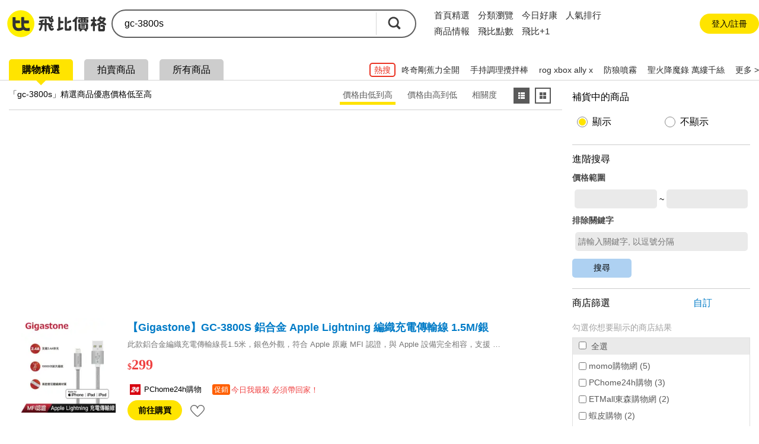

--- FILE ---
content_type: text/html; charset=UTF-8
request_url: https://feebee.com.tw/s/gc-3800s/?sort=p
body_size: 83416
content:
<!DOCTYPE html>
<html lang="zh">
<head>
    <meta charset="utf-8">
    <meta http-equiv="content-language" content="zh-tw">
    <meta name="google" content="notranslate">
    <title>Gc-3800s的價格推薦- 2026年01月|飛比價格-價格低至高</title>
    <meta name="description" property="og:description" content="Gc-3800s價格推薦共22筆。另有gigastone gc-3800s、飛利浦gc3811、gc3811。飛比為你即時比價，全台電商網購價格輕鬆找，一秒為你找便宜，快速比對商品價格，讓你花最少，省最多！簡單快速上手，最適合你的比價網站，輕鬆省錢的好幫手！">
    <link rel="canonical" href="https://feebee.com.tw/s/gc-3800s/">




     <meta property="al:ios:url" content="https://feebee.com.tw/s/gc-3800s/">
    <meta property="al:ios:app_store_id" content="1030282209" />
    <meta property="al:ios:app_name" content="飛比價格" />
        <link rel="alternate" href="android-app://tw.com.feebee/http/feebee.com.tw/s/gc-3800s/">
    <meta property="al:android:url" content="https://feebee.com.tw/s/gc-3800s/">
    <meta property="al:android:package" content="tw.com.feebee">
    <meta property="al:android:app_name" content="飛比價格">
    

    <meta property="fb:app_id" content="278496515626063">
    <meta property="fb:admins" content="1069480143">
    <meta name="apple-itunes-app" content="app-id=1030282209, affiliate-data=pt=117923323&ct=smartbanner">
    <meta id="viewport" name="viewport" content="width=device-width, initial-scale=1.0, minimum-scale=1.0">
    <link rel="shortcut icon" href="https://feebee.com.tw/favicon.ico">
    <link rel="apple-touch-icon" href="https://ssl.feebee.com.tw/apple-touch-icon-180x180.png">
    <meta name="robots" content="index, follow">
    <link rel="manifest" href="/manifest.json">
    <link rel="dns-prefetch" href="//img.feebee.tw">
    <link rel="dns-prefetch" href="//ssl.feebee.com.tw">
    <link rel="dns-prefetch" href="//api.feebee.com.tw">
    <link rel="preconnect" href="//ssl.feebee.com.tw" crossorigin>
    <link rel="preconnect" href="//img.feebee.tw" crossorigin>
    <link rel="preconnect" href="//api.feebee.com.tw" crossorigin>

    
            <link rel="preload" href="//img.feebee.tw/i/X6Qfw1Thj-c4wpKjHkhtdm1j_Gzg9JWki9aPV_amDBo/200/aHR0cHM6Ly9jcy1kLmVjaW1nLnR3Ly9pdGVtcy9EQ0JFMlNBOTAwR09YNDcvMDAwMDAxXzE3Njg0MzY0MjkuanBn.webp" as="image" fetchpriority="high">
    


        <meta name="theme-color" content="#fff">

<style>
:root{--content-width:1280px;--flag-bg-color:#fff100;--flag-fg-color:#f7e31b;--flag-bg-width:32px;--flag-fg-width:28px;--grid-title-hover:#6f6f6f;--grid-img-width:150px;--grid-divider:solid 1px #dcdcdc;--grid-product-width:206px;--grid-product-recommend-width:320px;--price-color:#ef4141;--product-title-color:#1f1f1f;--product-shop-color:#7f7f7f;--product-buy-btn-width:60px;--d4-hover-color:#dcdcdc;--theme-feebee:#ffe400;--theme-d4:#5c5c5c;--theme-d4-bg:#fff;--theme-mobile:#0090d4;--theme-mobile-bg:#d4e1ee;--theme-home:#bdc423;--theme-home-bg:#edeed4;--theme-camera:#55728d;--theme-camera-bg:#aac1d7;--theme-tablet:#00bbb5;--theme-tablet-bg:#cbefee}.pure-form select{height:2.5em!important}body,html{font-family:Microsoft JhengHei,calibri,arial,helvetica,monospace,clean,sans-serif!important}body,html{font-size:16px}body{min-width:1280px;min-width:var(--content-width);position:relative}ins{-webkit-text-decoration:none;text-decoration:none}.index_bg{background:#f3f3f3}img{object-fit:contain}img.imgd4{display:block;overflow:hidden;position:relative}img.imgd4:after{background:url(//ssl.feebee.com.tw/img_cantpic.png) no-repeat;background-size:contain;content:"";display:block;height:100%;left:0;position:absolute;top:0;width:100%}a{color:#007bc7;-webkit-text-decoration:none;text-decoration:none}.link_ghost{color:#0e0e0e}a:hover{-webkit-text-decoration:underline;text-decoration:underline}.clearfix:after{clear:both;content:"";display:table;line-height:0}.vertical_middle:before{content:"";display:inline-block;height:100%;vertical-align:middle}.hide{display:none!important}.xlarge{font-size:24px}.large{font-size:18px}.normal{font-size:16px}.small{font-size:14px}.xsmall{font-size:12px}.ellipsis{display:inline-block;overflow:hidden;text-overflow:ellipsis;white-space:nowrap}.container_layout_center{box-sizing:border-box;margin:0 auto 20px;width:1280px;width:var(--content-width)}.container_layout_sidebar{box-sizing:border-box;padding:0 10px;width:220px}.container_title{margin-top:12px;position:relative}.container_title:before{background:#ffe400;background:var(--theme-feebee);border-radius:50%;content:"";height:54px;left:0;position:absolute;top:0;width:54px;z-index:-1}.theme_container_title_mobile:before{background:#0090d4;background:var(--theme-mobile)}.theme_container_title_home:before{background:#bdc423;background:var(--theme-home)}.theme_container_title_tablet:before{background:#00bbb5;background:var(--theme-tablet)}.theme_container_title_camera:before{background:#55728d;background:var(--theme-camera)}.container_layout_main{box-sizing:border-box;width:1060px;width:calc(var(--content-width) - 220px)}#channel_container .container_layout_main>div.pure-g,#channel_container .container_layout_main>div>ul{justify-content:center}.sub_title{font-size:32px;font-weight:700;letter-spacing:-.1em}.discount,.price{color:#ef4141;color:var(--price-color);font-weight:700;vertical-align:middle;word-break:break-all}#grid_view .price:before,#grid_view .price_range:before,#list_view .price:before,#list_view .price_range:before,#product_info .price:before,#product_info .price_range:before,#product_list .price:before,#search_result_side_promote .price:before,.mod_channel_rank_layout .price:before,.mod_channel_rank_layout .price_range:before,.mod_grid_layout li .price:before,.mod_grid_layout li .price_range:before,.mod_promotion_list li .price:before,.mod_promotion_list li .price_range:before{content:"$";font-size:.875em;font-size:14px}.fav_add{display:inline-block;height:16px;position:relative;width:16px}.fav_add:before{height:4px;left:0;margin-top:-2px;top:50%;width:100%}.fav_add:after,.fav_add:before{background:#ffe400;background:var(--theme-feebee);content:"";position:absolute}.fav_add:after{height:100%;left:50%;margin-left:-2px;top:0;width:4px}.btn_comparison{border:2px solid #6b6b6b;border-radius:5px;color:#5f5f5f;font-size:14px;font-weight:700;padding:10px}.btn_comparison:hover{background-color:#f0f0f0}.btn_buy{background:#ffe400;background:var(--theme-feebee);border-radius:20px;color:#000;font-size:14px;padding:10px 22px}.btn_buy:hover,.btn_comparison:hover{-webkit-text-decoration:none;text-decoration:none}.btn_fav_add,.btn_fav_rm{color:#000;margin-left:8px}.btn_fav_add *,.btn_fav_rm *{vertical-align:bottom}.countdown_time{background:url(//ssl.feebee.com.tw/icon_countdowntime.png) no-repeat 0;color:#cf2424;display:inline-block;font-weight:700;height:25px;line-height:1.4;margin:auto 0;padding-left:28px}.fb-like{height:20px}.promote_text{color:#ef4141;width:100%}.stockout{margin:0 auto;position:relative}.stockout:after{background:rgba(0,0,0,.5);bottom:0;box-sizing:border-box;color:#fff;content:"補貨中";left:0;letter-spacing:2px;position:absolute;text-align:center;width:100%}.stockout[data-height=large]:after{font-size:16px;height:32px;padding-top:calc(16px - .5em)}.stockout[data-height=small]:after{font-size:13px;height:24px;padding-top:calc(12px - .5em)}.stockout[data-width="160"]{width:160px}.stockout[data-width="150"]{width:150px}.stockout[data-width="80"]{width:80px}.v_h_centering{bottom:0;left:0;margin:auto;position:absolute;right:0;top:0}.nav__container{background:#fff}.nav{display:flex;justify-content:space-between;margin:16px auto;width:1280px;width:var(--content-width)}.nav__container{align-items:center;display:flex}.nav__logo{margin-right:20px;position:relative;top:2px}.nav__list,.nav__list__item{display:inline-block}.nav__list__link{color:#2f2f2f;font-size:16px;margin-right:24px}.nav__list__link.active,.nav__list__link:hover{border-bottom:4px solid #ffe400;padding-bottom:4px;-webkit-text-decoration:none;text-decoration:none}.nav__btn{align-items:center;background-color:#f6f6f6;border:none;border-radius:50px;box-sizing:border-box;color:#2f2f2f;display:flex;font-size:14px;height:40px;justify-content:center;margin-right:2px;padding:0 16px 0 21px}.nav__btn:hover{background-color:#ececec;-webkit-text-decoration:none;text-decoration:none}.nav__btn:before{background-color:#fff;background-image:url("data:image/svg+xml;charset=utf-8,%3Csvg viewBox='0 0 100 100' xmlns='http://www.w3.org/2000/svg'%3E%3Cg fill='%2339393a'%3E%3Cpath d='M86.5 95.51H13.7c-4.97 0-9.02-4.04-9.02-9.02V13.7c0-4.97 4.04-9.02 9.02-9.02h72.8c4.97 0 9.02 4.04 9.02 9.02v72.8c-.01 4.97-4.05 9.01-9.02 9.01zM15.26 84.93h69.67V15.26H15.26z'/%3E%3Cpath d='M75.84 44.73H55.46V24.35H44.73v20.38H24.35v10.73h20.38v20.38h10.73V55.46h20.38z'/%3E%3C/g%3E%3C/svg%3E");background-repeat:no-repeat;content:"";display:inline-block;height:16px;left:-5px;position:relative;width:16px}.nav__login{align-items:center;border-radius:50px;box-sizing:border-box;display:flex;height:40px;justify-content:center;padding:0 16px;width:160px}.nav__login:hover{background:#ececec}.nav__login__link{color:#2f2f2f;font-size:15px}.nav__login__link:hover{-webkit-text-decoration:none;text-decoration:none}.user-login__container{position:relative}.user-login{align-items:center;background:#f0f0f0;border-radius:50px;cursor:pointer;display:flex;font-size:13px;padding:7px}.user-login:hover{background:#d7d7d7}.user-login:after{border-left:5px solid transparent;border-right:5px solid transparent;border-top:5px solid #a1a1a1;content:"";height:0;width:0}.user-login .user-login__avatar{border-radius:50%;cursor:pointer;display:inline-block;height:28px;overflow:hidden;text-align:center;width:28px}.user-login .user-login__avatar .user-login__avatar--img{height:100%;object-fit:cover;width:100%}.user-login .user-login__avatar .user-login__avatar--text{background:#1aa5ff;color:#fff;display:block;font-size:20px;font-weight:700;height:100%;line-height:28px;text-align:center;width:100%}.user-login .user-login__text{display:inline-block;line-height:1.5;margin:0 6px;overflow:hidden;text-overflow:ellipsis;white-space:nowrap;width:90px}.user__dropdown{background-color:#fff;border:1px solid silver;border-radius:12px;box-shadow:0 9px 9px 0 rgba(51,51,102,.5);box-sizing:border-box;cursor:pointer;padding:6px;position:absolute;right:5px;width:260px;z-index:99}.user__dropdown .user__dropdown--info--link:hover{-webkit-text-decoration:none;text-decoration:none}.user__dropdown .user__dropdown--info{align-items:center;border-radius:8px;color:#000;display:flex}.user__dropdown .user__dropdown--info:hover{background:#f0f0f0}.user__dropdown .user__dropdown--avatar,.user__dropdown .user__dropdown--avatar-text{border-radius:50%;display:inline-block;height:52px;margin:6px 8px;overflow:hidden;width:52px}.user__dropdown .user__dropdown--avatar-text{background:#1aa5ff;color:#fff;font-size:30px;font-weight:700;line-height:52px;text-align:center}.user__dropdown .user__dropdown--resume{display:inline-block;line-height:1.5;width:160px}.user__dropdown .user__dropdown-account{align-items:center;display:flex;margin-bottom:5px}.user__dropdown .user__dropdown-account-icon{height:18px;margin-right:5px;width:18px}.user__dropdown .user__dropdown--coin{align-items:baseline;display:flex;justify-content:space-between;position:relative}.user__dropdown .user__dropdown--coin:after{content:">";position:absolute;right:0;top:2px}.user__dropdown .user__dropdown--coin-num:before{background-image:url("data:image/svg+xml;charset=utf-8,%3Csvg viewBox='0 0 85 85' xmlns='http://www.w3.org/2000/svg'%3E%3Cpath d='M51.6 28.7c-1.6-1.1-4-1.7-7.3-1.7h-4.7c-.4 0-.6.2-.6.5V42c0 .4.2.6.6.6h5.1c6.2 0 9.3-2.8 9.3-8.3 0-2.7-.8-4.5-2.4-5.6z' fill='%23f5d120'/%3E%3Cpath d='M42.6 1.1C19.7 1.1 1.2 19.7 1.2 42.5c0 22.9 18.5 41.4 41.4 41.4S84 65.4 84 42.5C84 19.7 65.5 1.1 42.6 1.1zm22.3 41.4c-1.2 2.4-2.7 4.3-4.7 5.8s-4.2 2.6-6.7 3.3-5.2 1.1-8.1 1.1h-5.7c-.4 0-.6.2-.6.6v13.1c0 1.1-.4 2.1-1.2 2.9s-1.8 1.2-3 1.2h-4.6c-1.1 0-2.1-.4-2.9-1.2s-1.2-1.8-1.2-2.9V20.9c0-1.1.4-2.1 1.2-2.9s1.8-1.2 2.9-1.2H45c3.1 0 5.9.3 8.4.9s4.8 1.5 6.8 2.9c2 1.3 3.6 3.1 4.7 5.5 1.1 2.3 1.7 5.1 1.7 8.3 0 3-.6 5.7-1.7 8.1z' fill='%23f5d120'/%3E%3Cpath d='M60.2 20.5c-2-1.3-4.3-2.3-6.8-2.9s-5.3-.9-8.4-.9H30.3c-1.1 0-2.1.4-2.9 1.2s-1.2 1.8-1.2 2.9v45.4c0 1.1.4 2.1 1.2 2.9s1.8 1.2 2.9 1.2h4.6c1.2 0 2.2-.4 3-1.2s1.2-1.8 1.2-2.9v-13c0-.4.2-.6.6-.6h5.7c2.9 0 5.6-.4 8.1-1.1s4.8-1.8 6.7-3.3c2-1.5 3.5-3.4 4.7-5.8s1.7-5.1 1.7-8.3-.6-6-1.7-8.3c-1.1-2.1-2.7-4-4.7-5.3zm-15.5 22h-5.1c-.4 0-.6-.2-.6-.6V27.5c0-.3.2-.5.6-.5h4.7c3.2 0 5.7.6 7.3 1.7s2.4 3 2.4 5.6c0 5.5-3.1 8.2-9.3 8.2z' fill='%23fff'/%3E%3C/svg%3E");content:" ";display:inline-block;height:18px;margin-right:3px;position:relative;top:2px;width:18px}.user__dropdown .user__dropdown--coin-text{color:#007bc7;font-size:14px;padding-right:15px}.user__dropdown .user__dropdown--coin-text:hover{-webkit-text-decoration:underline;text-decoration:underline}.user__dropdown .user__dropdown--line{border:0;border-top:1px solid #dbdbdb;display:block;height:1px;margin:6px 0;padding:0}.user__dropdown .user__dropdown--link{border-radius:8px;color:#000;display:block;line-height:28px;padding:6px 6px 6px 24px}.user__dropdown .user__dropdown--link:hover{background:#f0f0f0;-webkit-text-decoration:none;text-decoration:none}.user__dropdown .collection-text{position:relative}.user__dropdown .collection-text:after{background-color:#1aa5ff;border-radius:50%;box-sizing:border-box;color:#fff;content:attr(collection-count);display:inline-block;font-size:12px;height:22px;left:8px;line-height:22px;position:relative;text-align:center;top:-2px;width:22px}.user__dropdown .user__dropdown-invite{box-sizing:border-box;display:block;padding:6px 24px}.user__dropdown .user__dropdown-invite-info{align-items:center;display:flex;justify-content:center;margin-bottom:5px}.user__dropdown .user__dropdown-invite-intro{align-items:center;display:flex;height:32px;justify-content:center}.user__dropdown .user__dropdown-invite-intro:hover .user__dropdown-invite-content{opacity:1;z-index:1}.user__dropdown .user__dropdown-invite-content{background-color:hsla(0,0%,7%,.9);border-radius:10px;bottom:45%;box-shadow:0 3px 3px 0 rgba(0,0,0,.3);box-sizing:border-box;color:#fff;font-size:13px;font-weight:400;left:0;line-height:1.8;margin:0 auto;opacity:0;padding:8px;position:absolute;right:0;transition:all .18s ease-in-out 0s;width:85%;z-index:-1}.user__dropdown .user__dropdown-invite-content:after{border-color:hsla(0,0%,7%,.902) transparent transparent;border-style:solid;border-width:6px 9px 0;bottom:-6px;content:"";height:0;left:20%;position:absolute;width:0}.user__dropdown .user__dropdown-invite-icon{background-image:url("data:image/svg+xml;charset=utf-8,%3Csvg xmlns='http://www.w3.org/2000/svg' viewBox='0 0 20 20' fill='%2397968b'%3E%3Cpath d='M10 .4C4.697.4.399 4.698.399 10A9.6 9.6 0 0 0 10 19.601c5.301 0 9.6-4.298 9.6-9.601S15.301.4 10 .4zm.896 3.466c.936 0 1.211.543 1.211 1.164 0 .775-.62 1.492-1.679 1.492-.886 0-1.308-.445-1.282-1.182 0-.621.519-1.474 1.75-1.474zM8.498 15.75c-.64 0-1.107-.389-.66-2.094l.733-3.025c.127-.484.148-.678 0-.678-.191 0-1.022.334-1.512.664l-.319-.523c1.555-1.299 3.343-2.061 4.108-2.061.64 0 .746.756.427 1.92l-.84 3.18c-.149.562-.085.756.064.756.192 0 .82-.232 1.438-.719l.362.486c-1.513 1.512-3.162 2.094-3.801 2.094z'/%3E%3C/svg%3E");display:inline-block;height:14px;margin-left:4px;width:14px}.user__dropdown .user__dropdown-invite-code{color:#3f3f3f;display:inline-block;font-family:Arial;font-size:12px;font-weight:700;margin:0 auto}.user__dropdown .user__dropdown-invite-copy-btn{background-color:transparent;border:none;color:#007bc7;font-size:14px;margin:0 0 0 auto;padding:0;width:36px}.user__dropdown .user__dropdown-invite-copy-btn:disabled{color:#ccc;font-size:12px}.user__dropdown .user__dropdown-invite-link{align-items:center;background-color:#d4ebf9;border-radius:8px;display:flex;font-size:14px;height:32px;justify-content:center}.mod_carousel .mod_carousel_arrow_l[data-state=hide],.mod_carousel .mod_carousel_arrow_r[data-state=hide]{display:none}.mod_carousel{min-height:336px;position:relative}.mod_carousel .mod_carousel_dot{background:#a1a1a1;border-radius:10px;cursor:pointer;display:inline-block;height:10px;margin:10px 3px;width:10px}.mod_carousel .mod_carousel_dot[data-state=focus]{background:#4fb0df}.mod_carousel .mod_carousel_arrow_l{background-image:url(//ssl.feebee.com.tw/bg_arrow_left_1x.png?1111);left:0}.mod_carousel .mod_carousel_arrow_l,.mod_carousel .mod_carousel_arrow_r{background-color:#ffe400;background-color:var(--theme-feebee);background-position:50%;background-repeat:no-repeat;background-size:19px 33px;bottom:0;cursor:pointer;height:62px;margin:auto;opacity:.8;position:absolute;top:0;width:26px;z-index:1}.mod_carousel .mod_carousel_arrow_r{background-image:url(//ssl.feebee.com.tw/bg_arrow_right_1x.png?1111);right:0}.mod_carousel .mod_carousel_arrow_l:hover,.mod_carousel .mod_carousel_arrow_r:hover{opacity:1}@media (-webkit-min-device-pixel-ratio:1.25),(-webkit-min-device-pixel-ratio:1.3),(-webkit-min-device-pixel-ratio:1.5),(-webkit-min-device-pixel-ratio:2),(min-resolution:120dpi),(min-resolution:124.8dpi),(min-resolution:144dpi),(min-resolution:192dpi){.mod_carousel .mod_carousel_arrow_l{background-image:url(//ssl.feebee.com.tw/bg_arrow_left_2x.png?1111);background-size:19px 33px}.mod_carousel .mod_carousel_arrow_r{background-image:url(//ssl.feebee.com.tw/bg_arrow_right_2x.png?1111);background-size:19px 33px}}.mod_carousel_container{overflow:hidden}.mod_carousel_container ol{box-sizing:border-box;left:0;padding-left:1px;position:relative;top:0;transition:left 1s;width:2400px}.category-breadcrumb{background-color:transparent;box-sizing:border-box;padding:10px 0 10px 10px}#search_result .category-breadcrumb{font-size:12px;margin:32px 0 4px;padding:0}.category-breadcrumb__item{display:inline}.category-breadcrumb__item:not(:first-child):before{content:"›";margin:0 3px}.category-breadcrumb__item:last-child a{color:#000}.category-breadcrumb__link{font-size:12px}.category-breadcrumb--homepage{margin:0 auto;max-width:1208px;width:100%}body#search .category-breadcrumb{background-color:#fff;font-size:12px;margin-top:8px;padding:16px}#page-compare .category-breadcrumb{font-size:12px;margin:0 auto;padding-bottom:14px;padding-top:14px;width:1280px;width:var(--content-width)}@media (max-width:1024px){.category-breadcrumb--homepage{display:none}.category-breadcrumb{background-color:#fff;line-height:1.3em;padding:14px 10px 0}#compare .category-breadcrumb{font-size:12px;margin-bottom:16px;margin-top:-2px;padding-left:0;padding-top:0}.category-breadcrumb__item{display:inline-block;padding-right:10px;position:relative}.category-breadcrumb__item:first-child,.category-breadcrumb__item:first-child:after{display:none}#compare .category-breadcrumb__item:first-child,#compare .category-breadcrumb__item:first-child:after{display:inline-block}.category-breadcrumb__item:not(:first-child):before{content:"";margin:0}.category-breadcrumb__item:after{content:"›";position:absolute;right:0;top:0}.category-breadcrumb__item:last-child{display:none}.query-by-search .category-breadcrumb__item:last-child{display:inline-block}.category-breadcrumb__link{color:#000;display:block}#compare .category-breadcrumb__item:last-child{display:inline;line-height:1.6}#compare .category-breadcrumb__item:last-child:after{content:"";position:absolute;right:0;top:0}#compare .category-breadcrumb__link{color:#007bc7;display:block}}.adult-tips{background-color:hsla(0,0%,100%,.9);height:100%;left:0;position:fixed;top:0;width:100%;z-index:1000}.adult-tips__container{background-color:#fff;border-radius:40px;bottom:0;box-shadow:1px 2px 15px 0;box-sizing:border-box;display:flex;flex-direction:column;height:210px;justify-content:center;left:0;margin:auto;max-width:380px;padding:0 5px;position:absolute;right:0;top:0;width:90%}.adult-tips__info{margin-bottom:20px;text-align:center}.adult-tips__info-title{font-size:22px;font-weight:700;margin-bottom:10px}.adult-tips__info-desc{font-size:16px}.adult-tips__button{display:flex;justify-content:space-evenly;padding:0 25px}.adult-tips__button-over-18,.adult-tips__button-under-18{background-color:#009eff;border:none;border-radius:10px;box-sizing:border-box;color:#fff;font-size:16px;padding:10px 16px}@media (max-width:425px){.adult-tips__button{padding:0}}.mod_breadcrumb_arrow:first-child{color:#007bc7;cursor:pointer}.mod_breadcrumb li{display:inline}.mod_breadcrumb li a{display:inline-block}.mod_breadcrumb .mod_breadcrumb_arrow:after{color:#000;content:"\003E";margin:0 4px 0 2px}:root{--rank-top-width:220px}.mod_channel_rank_layout{background:#fff;border:1px solid #dcdcdc;border:var(--grid-divider);width:660px;width:calc(var(--rank-top-width)*3)}.mod_channel_rank_layout li{position:relative}.mod_channel_rank_layout .mod_channel_rank_layout_more:hover,.mod_channel_rank_layout a:hover{background:#dfedfa;color:#6f6f6f;color:var(--grid-title-hover)}.mod_channel_rank_layout .mod_channel_rank_layout_more:hover{cursor:pointer}.mod_channel_rank_layout .price{width:100%}.mod_channel_rank_layout .mod_channel_rank_layout_top{width:220px;width:var(--rank-top-width)}.mod_channel_rank_layout .mod_channel_rank_layout_top a{display:inline-block;height:100%;padding:8px 0 15px;width:100%}.mod_channel_rank_layout .mod_channel_rank_layout_top h4{font-weight:700;height:2.8em;line-height:1.4em;overflow:hidden}.mod_channel_rank_layout .mod_channel_rank_layout_top img{display:block;height:150px;margin:20px auto;width:150px}.mod_channel_rank_layout .mod_channel_rank_layout_1:after,.mod_channel_rank_layout .mod_channel_rank_layout_2:after{border-right:1px solid #dcdcdc;border-right:var(--grid-divider);content:"";height:100%;position:absolute;right:0;top:0;width:0}.mod_channel_rank_layout .mod_channel_rank_layout_change_extent{width:42px}.mod_channel_rank_layout .mod_channel_rank_{background-image:url(//ssl.feebee.com.tw/bg_channel_unchanged_1x.png);background-position:50%;background-repeat:no-repeat;background-size:30px 30px}.mod_channel_rank_layout .mod_channel_rank_up{background-image:url(//ssl.feebee.com.tw/bg_channel_up_1x.png);background-position:50%;background-repeat:no-repeat;background-size:30px 30px}.mod_channel_rank_layout .mod_channel_rank_down{background-image:url(//ssl.feebee.com.tw/bg_channel_down_1x.png);background-position:50%;background-repeat:no-repeat;background-size:30px 30px}.mod_channel_rank_layout .mod_channel_rank_new{background-image:url(//ssl.feebee.com.tw/bg_channel_new_1x.png);background-position:50%;background-repeat:no-repeat;background-size:30px 30px}@media (-webkit-min-device-pixel-ratio:1.25),(-webkit-min-device-pixel-ratio:1.3),(-webkit-min-device-pixel-ratio:1.5),(-webkit-min-device-pixel-ratio:2),(min-resolution:120dpi),(min-resolution:124.8dpi),(min-resolution:144dpi),(min-resolution:192dpi){.mod_channel_rank_layout .mod_channel_rank_{background-image:url(//ssl.feebee.com.tw/bg_channel_unchanged_2x.png);background-position:50%;background-repeat:no-repeat;background-size:30px 30px}.mod_channel_rank_layout .mod_channel_rank_up{background-image:url(//ssl.feebee.com.tw/bg_channel_up_2x.png);background-position:50%;background-repeat:no-repeat;background-size:30px 30px}.mod_channel_rank_layout .mod_channel_rank_down{background-image:url(//ssl.feebee.com.tw/bg_channel_down_2x.png);background-position:50%;background-repeat:no-repeat;background-size:30px 30px}.mod_channel_rank_layout .mod_channel_rank_new{background-image:url(//ssl.feebee.com.tw/bg_channel_new_2x.png);background-position:50%;background-repeat:no-repeat;background-size:30px 30px}}.mod_channel_rank_layout .mod_channel_rank_layout_arrow{background-image:url(//ssl.feebee.com.tw/bg_channel_rank_more_1x.png);background-position:50%;background-repeat:no-repeat;background-size:20px 34px}@media (-webkit-min-device-pixel-ratio:1.25),(-webkit-min-device-pixel-ratio:1.3),(-webkit-min-device-pixel-ratio:1.5),(-webkit-min-device-pixel-ratio:2),(min-resolution:120dpi),(min-resolution:124.8dpi),(min-resolution:144dpi),(min-resolution:192dpi){.mod_channel_rank_layout .mod_channel_rank_layout_arrow{background-image:url(//ssl.feebee.com.tw/bg_channel_rank_more_2x.png);background-position:50%;background-repeat:no-repeat;background-size:20px 34px}}.mod_channel_rank_layout .mod_channel_rank_layout_top .mod_channel_rank_layout_info{width:160px}.mod_channel_rank_layout #mod_channel_rank_champion{background-image:url(//ssl.feebee.com.tw/bg_channel_crown_1x.png);background-repeat:no-repeat;background-size:30px 30px;height:30px;position:absolute;right:8px;top:8px;width:30px}@media (-webkit-min-device-pixel-ratio:1.25),(-webkit-min-device-pixel-ratio:1.3),(-webkit-min-device-pixel-ratio:1.5),(-webkit-min-device-pixel-ratio:2),(min-resolution:120dpi),(min-resolution:124.8dpi),(min-resolution:144dpi),(min-resolution:192dpi){.mod_channel_rank_layout #mod_channel_rank_champion{background-image:url(//ssl.feebee.com.tw/bg_channel_crown_2x.png);background-size:30px 30px}}.mod_channel_rank_layout .mod_channel_rank_flag{box-sizing:border-box;color:#fff;height:28px;height:var(--flag-fg-width);left:0;padding-top:4px;position:absolute;text-align:center;top:0;width:28px;width:var(--flag-fg-width);z-index:0}.mod_channel_rank_layout .mod_channel_rank_flag:after{border-bottom:28px solid transparent;border-bottom:var(--flag-fg-width) solid transparent;border-left:28px solid #f7e31b;border-left:solid var(--flag-fg-width) var(--flag-fg-color);border-right:28px solid transparent;border-right:var(--flag-fg-width) solid transparent;border-top:28px solid #f7e31b;border-top:solid var(--flag-fg-width) var(--flag-fg-color);content:"";left:0;position:absolute;top:0;z-index:-1}.theme_mobile_flag .mod_channel_rank_flag:after{border-left:28px solid #0090d4;border-left:solid var(--flag-fg-width) var(--theme-mobile);border-top:28px solid #0090d4;border-top:solid var(--flag-fg-width) var(--theme-mobile)}.theme_home_flag .mod_channel_rank_flag:after{border-left:28px solid #bdc423;border-left:solid var(--flag-fg-width) var(--theme-home);border-top:28px solid #bdc423;border-top:solid var(--flag-fg-width) var(--theme-home)}.theme_camera_flag .mod_channel_rank_flag:after{border-left:28px solid #55728d;border-left:solid var(--flag-fg-width) var(--theme-camera);border-top:28px solid #55728d;border-top:solid var(--flag-fg-width) var(--theme-camera)}.theme_tablet_flag .mod_channel_rank_flag:after{border-left:28px solid #00bbb5;border-left:solid var(--flag-fg-width) var(--theme-tablet);border-top:28px solid #00bbb5;border-top:solid var(--flag-fg-width) var(--theme-tablet)}.mod_channel_rank_layout .mod_channel_rank_layout_list:after,.mod_channel_rank_layout .mod_channel_rank_layout_more:after{border-top:1px solid #dcdcdc;border-top:var(--grid-divider);content:"";height:0;left:0;position:absolute;top:0;width:100%}.mod_channel_rank_layout .mod_channel_rank_layout_list a{box-sizing:border-box;padding:2px 0 2px 5px;width:100%}.mod_channel_rank_layout .mod_channel_rank_layout_list a:hover h4{-webkit-text-decoration:underline;text-decoration:underline}.mod_channel_rank_layout .mod_channel_rank_layout_list .mod_channel_rank_layout_order{text-align:center;width:42px}.mod_channel_rank_layout .mod_channel_rank_layout_list img{display:block;height:92px;width:92px}.mod_channel_rank_layout .mod_channel_rank_layout_list .mod_channel_rank_layout_info{box-sizing:border-box;max-width:435px;max-width:calc(var(--rank-top-width)*3 - 225px);padding-left:12px;width:435px;width:calc(var(--rank-top-width)*3 - 225px)}.mod_channel_rank_layout .mod_channel_rank_layout_list .mod_channel_rank_layout_arrow{width:42px}.mod_channel_rank_layout .mod_channel_rank_layout_list h4{font-weight:700;line-height:1.3;margin-bottom:12px;width:100%}.mod_channel_rank_layout .mod_channel_rank_layout_more{display:block;height:36px;position:relative;text-align:center}.mod_grid_layout li{box-sizing:border-box;position:relative}.mod_grid_layout li a{box-sizing:border-box;display:inline-block;height:100%;position:relative;width:100%;word-break:break-word;z-index:1}.mod_grid_layout li a:hover{-webkit-text-decoration:none;text-decoration:none}.mod_grid_layout li a:hover h4{color:#6f6f6f;color:var(--grid-title-hover);-webkit-text-decoration:underline;text-decoration:underline}.mod_grid_layout li .mod_grid_layout_promote_text{color:#c00;width:100%}.mod_grid_layout li .mod_grid_layout_info{align-content:space-between;box-sizing:border-box;display:inline-flex;flex-wrap:wrap;width:100%}.mod_grid_layout li .mod_grid_layout_info .mod_grid_layout_container,.mod_grid_layout li .mod_grid_layout_info .mod_grid_layout_container_bottom{width:100%}.mod_grid_layout li img{display:block;margin:0 auto;position:relative}.mod_grid_layout li .img_container .other:before{border-top-color:#1c83a6}.mod_grid_layout li h4{color:#1f1f1f;color:var(--product-title-color);font-weight:700;height:2.8em;line-height:1.4;overflow:hidden}.mod_grid_layout li .mod_grid_layout_buy{background:#ef4141;background:var(--price-color);border-radius:3px;box-sizing:border-box;color:#fff;display:inline-block;font-weight:400;padding:8px 12px}.mod_grid_layout li .mod_grid_layout_shop,.mod_grid_layout li .product_info{color:#7f7f7f;color:var(--product-shop-color)}:root{--grid-border-width:3px;--grid-price-comparison-width:calc(242px + var(--grid-border-width)*2)}.mod_price_comparison .mod_price_comparison_list{padding:3px;width:248px;width:var(--grid-price-comparison-width)}.mod_price_comparison .mod_price_comparison_list a{height:auto}.mod_price_comparison .mod_price_comparison_product{background:#fff;border-style:solid;border-width:3px;border-width:var(--grid-border-width)}.mod_price_comparison .mod_price_comparison_list img{height:150px;margin-top:13px;margin-top:calc(10px + var(--grid-border-width));width:150px}.mod_price_comparison .mod_price_comparison_list .mod_price_comparison_container{width:100%}.mod_price_comparison .mod_price_comparison_list h4{margin:10px 11px;margin:10px calc(8px + var(--grid-border-width))}.mod_price_comparison .mod_price_comparison_list .mod_price_comparison_container_bottom{border-top:1px solid;padding:10px 11px 0;padding:10px calc(8px + var(--grid-border-width)) 0 calc(8px + var(--grid-border-width))}.mod_price_comparison .mod_price_comparison_list ol{counter-reset:li}.mod_price_comparison .mod_price_comparison_list a:hover .mod_grid_layout_shop{-webkit-text-decoration:underline;text-decoration:underline}.mod_price_comparison .mod_price_comparison_list .mod_grid_layout_shop{line-height:1.3;vertical-align:middle}.mod_price_comparison .mod_price_comparison_list .price{line-height:1.3;text-align:right}.mod_price_comparison .mod_price_comparison_list .mod_price_comparison_items{counter-increment:products;margin-bottom:10px;padding-left:1.5em}.mod_price_comparison .mod_price_comparison_list .mod_price_comparison_items:before{background:#464646;border-radius:50%;box-sizing:border-box;color:#fff;content:counter(products,decimal);font-size:12px;height:1.4em;left:0;margin-top:-.6em;padding-left:.4em;padding-top:.2em;position:absolute;top:50%;width:1.4em}.mod_price_comparison .mod_price_comparison_list .mod_price_comparison_container_bottom,.mod_price_comparison .mod_price_comparison_product{border-color:#ffe400;border-color:var(--theme-feebee)}.theme_mobile_border .mod_price_comparison_list .mod_price_comparison_container_bottom,.theme_mobile_border .mod_price_comparison_product{border-color:#0090d4;border-color:var(--theme-mobile)}.theme_home_border .mod_price_comparison_list .mod_price_comparison_container_bottom,.theme_home_border .mod_price_comparison_product{border-color:#bdc423;border-color:var(--theme-home)}.theme_camera_border .mod_price_comparison_list .mod_price_comparison_container_bottom,.theme_camera_border .mod_price_comparison_product{border-color:#55728d;border-color:var(--theme-camera)}.theme_tablet_border .mod_price_comparison_list .mod_price_comparison_container_bottom,.theme_tablet_border .mod_price_comparison_product{border-color:#00bbb5;border-color:var(--theme-tablet)}#product_recommend{margin:10px 0;overflow:hidden}#product_recommend .title-carousel{box-sizing:border-box;padding:10px 0}#product_recommend h2{color:#5a5a5a;font-weight:700}#product_recommend .mod_carousel_container{background:#fff;border-radius:8px}.mod_product li:hover .mod_grid_close{display:block}.mod_product li .mod_grid_layout_info h4{margin:12px 0;padding:0 2px}.mod_product li .mod_grid_layout_promote_text{padding:6px 0}.mod_product li .mod_grid_layout_info{height:calc(100% - 150px);height:calc(100% - var(--grid-img-width))}.container_bottom,.container_bottom .price,.container_bottom .shop{width:100%}.mod_product li .mod_grid_layout_info .price,.mod_product li .mod_grid_layout_info .shelves{padding-bottom:12px;width:100%}.mod_product li .mod_grid_layout_info .mod_grid_layout_shop{line-height:1.3em;padding-bottom:2px;width:100%}.mod_product .grid_shadow:before{background:#fff;box-shadow:1px 1px 0 0 rgba(0,0,0,.1);content:"";height:100%;left:0;position:absolute;top:0;width:100%;z-index:-3}.mod_product .mod_grid_divider:after{border-right:1px solid #dcdcdc;border-right:var(--grid-divider);content:"";height:100%;position:absolute;right:0;top:0;width:100%;z-index:0}.mod_product .mod_grid_close{display:none;height:24px;position:absolute;right:12px;top:12px;width:24px;z-index:3}.mod_product .mod_grid_close:hover{cursor:pointer}.mod_product .mod_grid_close:before{color:#000;content:"\2715";display:block;height:24px;text-align:center;width:24px}#product_recommend_carousel{min-height:336px;position:relative}#product_recommend_carousel .mod_carousel_list{height:290px}.mod_carousel_container{background:#fff;box-sizing:border-box;display:flex;font-family:verdana;height:290px;justify-content:flex-start;position:relative;top:35px;width:100%}.mod_carousel{align-content:flex-start;display:flex}.mod_carousel_list{background-color:#fff;border:1px solid #d3d3d3;border-radius:12px;box-shadow:none;margin-right:10px;max-width:180px;position:relative;transform:scale(1);width:142px;z-index:1}.mod_carousel_list:hover{border-color:#ffe400}.mod_carousel_image{border-top-left-radius:12px;border-top-right-radius:12px;display:block;height:140px;margin:0 auto;width:140px}.mod_carousel_ol{background:#fff;box-sizing:border-box;display:flex;font-family:verdana;justify-content:flex-start;margin:0 auto;position:relative;top:35px}.mod_carousel_list a:hover{-webkit-text-decoration:none;text-decoration:none}.mod_carousel_list p{-webkit-box-orient:vertical;-webkit-line-clamp:3;color:#000;display:-webkit-box;font-family:Lato;font-size:15px;height:4em;line-height:20px;margin:10px 0;overflow:hidden;padding:0 10px}.mod_carousel_list .shop{color:#4e4e4e}.mod_carousel_price{color:#ff3535;display:inline-block;font-family:Lato;font-size:20px;line-height:20px;margin-bottom:15px;overflow:hidden}.mod_carousel_price .nt-dollars{font-size:12px;margin-right:3px}.mod_carousel_ol .container_bottom{text-align:center}#product_recommend_carousel .mod_carousel_dots{display:none}.mod_promotion li{width:200px}.mod_promotion li a{padding:10px}.mod_promotion li img{height:150px;width:150px}.mod_promotion li .mod_grid_layout_promote_text{padding:6px 0}.mod_promotion li .mod_grid_layout_info{height:calc(100% - 150px);height:calc(100% - var(--grid-img-width))}.mod_promotion li .mod_grid_layout_info h4{margin-bottom:12px}.mod_promotion li .mod_grid_layout_info .discount,.mod_promotion li .mod_grid_layout_info .price{margin:auto 0;width:65%;width:calc(100% - 60px);width:calc(100% - var(--product-buy-btn-width))}.mod_grid_layout .mod_grid_divider_1:after,.mod_grid_layout .mod_grid_divider_2:after,.mod_grid_layout .mod_grid_divider_3:after,.mod_grid_layout .mod_grid_divider_4:after,.mod_grid_layout .mod_grid_divider_5:after,.mod_grid_layout .mod_grid_divider_6:after,.mod_grid_layout .mod_grid_divider_7:after{content:"";height:100%;position:absolute;right:0;top:0;width:100%;z-index:0}.mod_grid_layout .mod_grid_divider_1:after,.mod_grid_layout .mod_grid_divider_2:after,.mod_grid_layout .mod_grid_divider_3:after{border-bottom:1px solid #dcdcdc;border-bottom:var(--grid-divider);border-right:1px solid #dcdcdc;border-right:var(--grid-divider)}.mod_grid_layout .mod_grid_divider_4:after{border-bottom:1px solid #dcdcdc;border-bottom:var(--grid-divider)}.mod_grid_layout .mod_grid_divider_5:after,.mod_grid_layout .mod_grid_divider_6:after,.mod_grid_layout .mod_grid_divider_7:after{border-right:1px solid #dcdcdc;border-right:var(--grid-divider)}.mod_promotion_large li{width:414px}.mod_promotion_large li img{height:390px;width:390px}.mod_promotion_large li .mod_grid_layout_info{padding:0 10px 14px}.mod_promotion_large li .mod_grid_layout_promote_text{padding:16px 0}.mod_promotion_large li .mod_grid_layout_info h4{margin-bottom:19px}.mod_promotion_large li .mod_grid_layout_info .mod_grid_layout_container_bottom{text-align:right}.mod_promotion_large li .mod_grid_layout_info .mod_grid_layout_container_bottom *{vertical-align:middle}.mod_promotion_large li .discount,.mod_promotion_large li .price{max-width:60%;text-align:left}.mod_promotion_large .mod_grid_divider_right:after{border-right:1px solid #dcdcdc;border-right:var(--grid-divider);content:"";height:100%;position:absolute;right:0;top:0}.mod_promotion_large .mod_grid_divider_left:after{border-left:1px solid #dcdcdc;border-left:var(--grid-divider);content:"";height:100%;left:0;position:absolute;top:0}.mission__type{font-size:15px;margin:16px 0}.mission__list{display:flex;flex-wrap:wrap}.mission__item{border:1px solid #d2d2d2;border-radius:16px;cursor:pointer;display:flex;margin:0 8px 8px 0;width:410px}.mission__item:hover{background-color:#fffdf1}.mission__item-image{height:90px;padding:16px 12px;width:90px}.mission__item-platform{border-radius:6px;box-sizing:border-box;color:#fff;display:inline-block;font-size:12px;margin:8px 0;padding:4px 8px}.mission__item-platform--app{background-color:#ff1689}.mission__item-platform--flybee{background-color:#009394}.mission__item-title{font-size:16px;font-weight:700;margin-bottom:8px}.mission__item-desc,.mission__item-title{overflow:hidden;text-overflow:ellipsis;white-space:nowrap;width:290px}.mission__item-desc{font-size:14px;margin-bottom:12px}.mission__item-point{align-items:center;display:flex;margin-bottom:4px}.mission__item-point-img{height:20px;margin-right:6px;width:20px}.mission__item-reward{font-size:16px}.mission__notice{margin:40px 0 60px;text-align:center}.point-mission-status__header{align-content:center;display:flex}.point-mission-status__title{margin:15px 0}.point-mission-status__notice{color:#5f5f5f;font-size:13px;margin:auto 0 auto auto}.point-mission-status__list{width:100%}.point-mission-status__item{border:2px solid #dbdbdb;display:flex;margin-bottom:10px}.point-mission-status__item-date,.point-mission-status__item-order-id,.point-mission-status__item-phase,.point-mission-status__item-platform,.point-mission-status__item-provider{align-items:center;border-right:1px solid #dbdbdb;display:flex;height:98px;padding:0 16px}.point-mission-status__item-date,.point-mission-status__item-phase,.point-mission-status__item-platform,.point-mission-status__item-provider{justify-content:center}.point-mission-status__item-desc,.point-mission-status__item-order-id{justify-content:flex-start}.point-mission-status__item-platform{width:70px}.point-mission-status__item-provider{line-height:1.2;text-align:center;width:158px}.point-mission-status__item-order-id{line-height:1.2;width:225px}.point-mission-status__item-order-id__value{color:#007bc7;cursor:pointer}.point-mission-status__item-phase{color:#ff006b;font-size:15px;width:80px}.point-mission-status__item-desc{align-self:center;line-height:1.5;padding:0 16px;width:105px}.point-mission-status__item-desc__img{height:18px;margin:0 6px;position:relative;top:3px;width:18px}.modal_open{overflow:hidden}.mod_modal{background:#000\0;background:rgba(0,0,0,.5);height:100%;left:0;overflow-y:auto;position:fixed;top:0;width:100%;z-index:99}.mod_modal .mod_modal_container{background:#fff;border:2px solid silver;border-radius:5px;bottom:0;box-shadow:0 0 5px 2px rgba(51,51,51,.15);height:90%;left:0;margin:auto;max-height:670px;max-width:650px;position:absolute;right:0;top:0;width:650px}.mod_modal .mod_modal_close:hover{cursor:pointer}.mod_modal .mod_modal_close{display:inline-block;position:relative}.mod_modal .mod_modal_close:before{color:#000;content:"\2715";display:block}.point-wallet__header{align-content:center;display:flex}.point-wallet__title{margin:15px 0}.point-wallet__notice{color:#5f5f5f;font-size:13px;margin:auto 0 auto auto}.point-wallet__list{border:2px solid #dbdbdb;width:100%}.point-wallet__field{background-color:#c2eeff;border-bottom:1px solid #dbdbdb;height:36px}.point-wallet__field th:not(:last-child){border-right:1px solid #dbdbdb}.point-wallet__item{height:36px}.point-wallet__item:nth-child(2n){background-color:#fffcda}.point-wallet__item:not(:last-child){border-bottom:1px solid #dbdbdb}.point-wallet__item td:not(:last-child){border-right:1px solid #dbdbdb}.point-wallet__platform,.point-wallet__points,.point-wallet__time{box-sizing:border-box;padding:0 16px;text-align:center;vertical-align:middle;width:200px}.point-wallet__content{box-sizing:border-box;line-height:1.2;padding:8px 16px;text-align:left;vertical-align:middle;word-break:break-all}.mod_promotion_list li{border-left:1px solid #dcdcdc;border-left:var(--grid-divider);width:406px}.mod_promotion_list li a{height:100%;position:relative;width:100%}.mod_promotion_list li a:hover{-webkit-text-decoration:none;text-decoration:none}.mod_promotion_list li a:hover h4{color:#6f6f6f;color:var(--grid-title-hover);-webkit-text-decoration:underline;text-decoration:underline}.mod_promotion_list li img{display:inline-block;height:80px;margin:16px;width:80px}.mod_promotion_list li .mod_promotion_list_info{display:inline-block;width:294px}.mod_promotion_list li h4{color:#1f1f1f;color:var(--product-title-color);font-weight:700;height:2.8em;line-height:1.4em;margin-top:16px;overflow:hidden}.mod_promotion_list .mod_grid_layout_container_bottom span:first-child{text-align:left}.mod_promotion_list .mod_grid_layout_container_bottom span:nth-child(2){text-align:right}.mod_promotion_list .mod_grid_layout_container_bottom span span{vertical-align:middle}.mod_promotion_list li .price{width:90%}.mod_promotion_list li .mod_grid_layout_buy{background:#ef4141;background:var(--price-color);border-radius:3px;box-sizing:border-box;color:#fff;display:inline-block;font-weight:700;padding:8px 12px}.mod_promotion_list .mod_list_divider{border-bottom:1px solid #dcdcdc;border-bottom:var(--grid-divider)}.mod_sidebar{margin-top:24px}.mod_sidebar h3{color:#9b9b9b;margin:0 0 12px 24px}.mod_sidebar ul{padding-bottom:24px}.mod_sidebar li{height:36px}.mod_sidebar li a{box-sizing:border-box;color:#505050;display:inline-block;height:100%;width:100%}.mod_sidebar li a:before{background:#d8d8d8;content:"";display:inline-block;margin-right:14px;width:8px}.mod_sidebar li a.nav_focus{background:#fff;background:var(--theme-d4-bg)}.mod_sidebar li a.nav_focus:before{background:#5c5c5c;background:var(--theme-d4)}.mod_sidebar li a:hover{color:#6f6f6f;color:var(--grid-title-hover)}.mod_table{display:table}.mod_table_cell{display:table-cell;vertical-align:middle}.mod_tag,.mod_tag_ghost{border-radius:5px;color:#1f1f1f;color:var(--product-title-color);display:inline-block;padding:10px;position:relative}.mod_tag:hover,.mod_tag_ghost:hover{-webkit-text-decoration:none;text-decoration:none}.mod_tag_ghost:before{border:2px solid #7d7d7d;border-radius:5px;box-sizing:border-box;content:"";height:100%;left:0;padding:10px;position:absolute;top:0;width:100%;z-index:-1}.mod_tag_ghost.mod_tag_focus{background:#5c5c5c;background:var(--theme-d4);color:#fff}.mod_tag_ghost:hover:before{background:#dcdcdc;background:var(--d4-hover-color)}.mod_tag.mod_tag_focus{background:#5c5c5c;background:var(--theme-d4);color:#fff}
/*!
Pure v0.6.2
Copyright 2013 Yahoo!
Licensed under the BSD License.
https://github.com/yahoo/pure/blob/master/LICENSE.md
*/
/*!
normalize.css v^3.0 | MIT License | git.io/normalize
Copyright (c) Nicolas Gallagher and Jonathan Neal
*/
/*! normalize.css v3.0.3 | MIT License | github.com/necolas/normalize.css */html{-ms-text-size-adjust:100%;-webkit-text-size-adjust:100%}body{margin:0}article,aside,details,figcaption,figure,footer,header,hgroup,main,menu,nav,section,summary{display:block}audio,canvas,progress,video{display:inline-block;vertical-align:baseline}audio:not([controls]){display:none;height:0}[hidden],template{display:none}a{background-color:transparent}a:active,a:hover{outline:0}abbr[title]{border-bottom:1px dotted}b,strong{font-weight:700}dfn{font-style:italic}h1{font-size:2em;margin:.67em 0}mark{background:#ff0;color:#000}small{font-size:80%}sub,sup{font-size:75%;line-height:0;position:relative;vertical-align:baseline}sup{top:-.5em}sub{bottom:-.25em}img{border:0}svg:not(:root){overflow:hidden}figure{margin:1em 40px}hr{box-sizing:content-box;height:0}pre{overflow:auto}code,kbd,pre,samp{font-family:monospace,monospace;font-size:1em}button,input,optgroup,select,textarea{color:inherit;font:inherit;margin:0}button{overflow:visible}button,select{text-transform:none}button,html input[type=button],input[type=reset],input[type=submit]{-webkit-appearance:button;cursor:pointer}button[disabled],html input[disabled]{cursor:default}button::-moz-focus-inner,input::-moz-focus-inner{border:0;padding:0}input{line-height:normal}input[type=checkbox],input[type=radio]{box-sizing:border-box;padding:0}input[type=number]::-webkit-inner-spin-button,input[type=number]::-webkit-outer-spin-button{height:auto}input[type=search]{-webkit-appearance:textfield;box-sizing:content-box}input[type=search]::-webkit-search-cancel-button,input[type=search]::-webkit-search-decoration{-webkit-appearance:none}fieldset{border:1px solid silver;margin:0 2px;padding:.35em .625em .75em}legend{border:0;padding:0}textarea{overflow:auto}optgroup{font-weight:700}td,th{padding:0}.hidden,[hidden]{display:none!important}.pure-img{display:block;height:auto;max-width:100%}.pure-g{-ms-flex-line-pack:start;-webkit-align-content:flex-start;align-content:flex-start;display:flex;flex-flow:row wrap;text-rendering:optimizespeed}@media (-ms-high-contrast:active),(-ms-high-contrast:none){table .pure-g{display:block}}.opera-only :-o-prefocus,.pure-g{word-spacing:-.43em}.pure-u{zoom:1;display:inline-block;*display:inline;letter-spacing:normal;text-rendering:auto;vertical-align:top;word-spacing:normal}.pure-u-1,.pure-u-1-1,.pure-u-1-12,.pure-u-1-2,.pure-u-1-24,.pure-u-1-3,.pure-u-1-4,.pure-u-1-5,.pure-u-1-6,.pure-u-1-8,.pure-u-10-24,.pure-u-11-12,.pure-u-11-24,.pure-u-12-24,.pure-u-13-24,.pure-u-14-24,.pure-u-15-24,.pure-u-16-24,.pure-u-17-24,.pure-u-18-24,.pure-u-19-24,.pure-u-2-24,.pure-u-2-3,.pure-u-2-5,.pure-u-20-24,.pure-u-21-24,.pure-u-22-24,.pure-u-23-24,.pure-u-24-24,.pure-u-3-24,.pure-u-3-4,.pure-u-3-5,.pure-u-3-8,.pure-u-4-24,.pure-u-4-5,.pure-u-5-12,.pure-u-5-24,.pure-u-5-5,.pure-u-5-6,.pure-u-5-8,.pure-u-6-24,.pure-u-7-12,.pure-u-7-24,.pure-u-7-8,.pure-u-8-24,.pure-u-9-24{zoom:1;display:inline-block;*display:inline;letter-spacing:normal;text-rendering:auto;vertical-align:top;word-spacing:normal}.pure-u-1-24{width:4.1667%;*width:4.1357%}.pure-u-1-12,.pure-u-2-24{width:8.3333%;*width:8.3023%}.pure-u-1-8,.pure-u-3-24{width:12.5%;*width:12.469%}.pure-u-1-6,.pure-u-4-24{width:16.6667%;*width:16.6357%}.pure-u-1-5{width:20%;*width:19.969%}.pure-u-5-24{width:20.8333%;*width:20.8023%}.pure-u-1-4,.pure-u-6-24{width:25%;*width:24.969%}.pure-u-7-24{width:29.1667%;*width:29.1357%}.pure-u-1-3,.pure-u-8-24{width:33.3333%;*width:33.3023%}.pure-u-3-8,.pure-u-9-24{width:37.5%;*width:37.469%}.pure-u-2-5{width:40%;*width:39.969%}.pure-u-10-24,.pure-u-5-12{width:41.6667%;*width:41.6357%}.pure-u-11-24{width:45.8333%;*width:45.8023%}.pure-u-1-2,.pure-u-12-24{width:50%;*width:49.969%}.pure-u-13-24{width:54.1667%;*width:54.1357%}.pure-u-14-24,.pure-u-7-12{width:58.3333%;*width:58.3023%}.pure-u-3-5{width:60%;*width:59.969%}.pure-u-15-24,.pure-u-5-8{width:62.5%;*width:62.469%}.pure-u-16-24,.pure-u-2-3{width:66.6667%;*width:66.6357%}.pure-u-17-24{width:70.8333%;*width:70.8023%}.pure-u-18-24,.pure-u-3-4{width:75%;*width:74.969%}.pure-u-19-24{width:79.1667%;*width:79.1357%}.pure-u-4-5{width:80%;*width:79.969%}.pure-u-20-24,.pure-u-5-6{width:83.3333%;*width:83.3023%}.pure-u-21-24,.pure-u-7-8{width:87.5%;*width:87.469%}.pure-u-11-12,.pure-u-22-24{width:91.6667%;*width:91.6357%}.pure-u-23-24{width:95.8333%;*width:95.8023%}.pure-u-1,.pure-u-1-1,.pure-u-24-24,.pure-u-5-5{width:100%}.pure-button{zoom:1;-webkit-user-drag:none;box-sizing:border-box;cursor:pointer;display:inline-block;line-height:normal;text-align:center;-webkit-user-select:none;-moz-user-select:none;-ms-user-select:none;user-select:none;vertical-align:middle;white-space:nowrap}.pure-button::-moz-focus-inner{border:0;padding:0}.pure-button-group{letter-spacing:-.31em;*letter-spacing:normal;text-rendering:optimizespeed;*word-spacing:-.43em}.opera-only :-o-prefocus,.pure-button-group{word-spacing:-.43em}.pure-button-group .pure-button{letter-spacing:normal;text-rendering:auto;vertical-align:top;word-spacing:normal}.pure-button{background-color:#e6e6e6;border:transparent;border-radius:2px;color:#444;color:rgba(0,0,0,.8);font-size:100%;padding:.5em 1em;-webkit-text-decoration:none;text-decoration:none}.pure-button-hover,.pure-button:focus,.pure-button:hover{background-image:-webkit-linear-gradient(transparent,rgba(0,0,0,.05) 40%,rgba(0,0,0,.1));background-image:linear-gradient(transparent,rgba(0,0,0,.05) 40%,rgba(0,0,0,.1));filter:alpha(opacity=90)}.pure-button:focus{outline:0}.pure-button-active,.pure-button:active{border-color:#000\9;box-shadow:inset 0 0 0 1px rgba(0,0,0,.15),inset 0 0 6px rgba(0,0,0,.2)}.pure-button-disabled,.pure-button-disabled:active,.pure-button-disabled:focus,.pure-button-disabled:hover,.pure-button[disabled]{background-image:none;border:none;box-shadow:none;cursor:not-allowed;filter:alpha(opacity=40);opacity:.4;pointer-events:none}.pure-button-hidden{display:none}.pure-button-primary,.pure-button-selected,a.pure-button-primary,a.pure-button-selected{background-color:#0078e7;color:#fff}.pure-button-group .pure-button{border-radius:0;border-right:1px solid #111;border-right:1px solid rgba(0,0,0,.2);margin:0}.pure-button-group .pure-button:first-child{border-bottom-left-radius:2px;border-top-left-radius:2px}.pure-button-group .pure-button:last-child{border-bottom-right-radius:2px;border-right:none;border-top-right-radius:2px}.pure-form input[type=color],.pure-form input[type=date],.pure-form input[type=datetime-local],.pure-form input[type=datetime],.pure-form input[type=email],.pure-form input[type=month],.pure-form input[type=number],.pure-form input[type=password],.pure-form input[type=search],.pure-form input[type=tel],.pure-form input[type=text],.pure-form input[type=time],.pure-form input[type=url],.pure-form input[type=week],.pure-form select,.pure-form textarea{border:1px solid #ccc;border-radius:4px;box-shadow:inset 0 1px 3px #ddd;box-sizing:border-box;display:inline-block;padding:.5em .6em;vertical-align:middle}.pure-form input:not([type]){border:1px solid #ccc;border-radius:4px;box-shadow:inset 0 1px 3px #ddd;box-sizing:border-box;display:inline-block;padding:.5em .6em}.pure-form input[type=color]{padding:.2em .5em}.pure-form input:not([type]):focus,.pure-form input[type=color]:focus,.pure-form input[type=date]:focus,.pure-form input[type=datetime-local]:focus,.pure-form input[type=datetime]:focus,.pure-form input[type=email]:focus,.pure-form input[type=month]:focus,.pure-form input[type=number]:focus,.pure-form input[type=password]:focus,.pure-form input[type=search]:focus,.pure-form input[type=tel]:focus,.pure-form input[type=text]:focus,.pure-form input[type=time]:focus,.pure-form input[type=url]:focus,.pure-form input[type=week]:focus,.pure-form select:focus,.pure-form textarea:focus{border-color:#129fea;outline:0}.pure-form input[type=checkbox]:focus,.pure-form input[type=file]:focus,.pure-form input[type=radio]:focus{outline:thin solid #129fea;outline:1px auto #129fea}.pure-form .pure-checkbox,.pure-form .pure-radio{display:block;margin:.5em 0}.pure-form input:not([type])[disabled],.pure-form input[type=color][disabled],.pure-form input[type=date][disabled],.pure-form input[type=datetime-local][disabled],.pure-form input[type=datetime][disabled],.pure-form input[type=email][disabled],.pure-form input[type=month][disabled],.pure-form input[type=number][disabled],.pure-form input[type=password][disabled],.pure-form input[type=search][disabled],.pure-form input[type=tel][disabled],.pure-form input[type=text][disabled],.pure-form input[type=time][disabled],.pure-form input[type=url][disabled],.pure-form input[type=week][disabled],.pure-form select[disabled],.pure-form textarea[disabled]{background-color:#eaeded;color:#cad2d3;cursor:not-allowed}.pure-form input[readonly],.pure-form select[readonly],.pure-form textarea[readonly]{background-color:#eee;border-color:#ccc;color:#777}.pure-form input:focus:invalid,.pure-form select:focus:invalid,.pure-form textarea:focus:invalid{border-color:#e9322d;color:#b94a48}.pure-form input[type=checkbox]:focus:invalid:focus,.pure-form input[type=file]:focus:invalid:focus,.pure-form input[type=radio]:focus:invalid:focus{outline-color:#e9322d}.pure-form select{background-color:#fff;border:1px solid #ccc;height:2.25em}.pure-form select[multiple]{height:auto}.pure-form label{margin:.5em 0 .2em}.pure-form fieldset{border:0;margin:0;padding:.35em 0 .75em}.pure-form legend{border-bottom:1px solid #e5e5e5;color:#333;display:block;margin-bottom:.3em;padding:.3em 0;width:100%}.pure-form-stacked input:not([type]),.pure-form-stacked input[type=color],.pure-form-stacked input[type=date],.pure-form-stacked input[type=datetime-local],.pure-form-stacked input[type=datetime],.pure-form-stacked input[type=email],.pure-form-stacked input[type=file],.pure-form-stacked input[type=month],.pure-form-stacked input[type=number],.pure-form-stacked input[type=password],.pure-form-stacked input[type=search],.pure-form-stacked input[type=tel],.pure-form-stacked input[type=text],.pure-form-stacked input[type=time],.pure-form-stacked input[type=url],.pure-form-stacked input[type=week],.pure-form-stacked label,.pure-form-stacked select,.pure-form-stacked textarea{display:block;margin:.25em 0}.pure-form-aligned .pure-help-inline,.pure-form-aligned input,.pure-form-aligned select,.pure-form-aligned textarea,.pure-form-message-inline{*zoom:1;display:inline-block;*display:inline;vertical-align:middle}.pure-form-aligned textarea{vertical-align:top}.pure-form-aligned .pure-control-group{margin-bottom:.5em}.pure-form-aligned .pure-control-group label{display:inline-block;margin:0 1em 0 0;text-align:right;vertical-align:middle;width:10em}.pure-form-aligned .pure-controls{margin:1.5em 0 0 11em}.pure-form .pure-input-rounded,.pure-form input.pure-input-rounded{border-radius:2em;padding:.5em 1em}.pure-form .pure-group fieldset{margin-bottom:10px}.pure-form .pure-group input,.pure-form .pure-group textarea{border-radius:0;display:block;margin:0 0 -1px;padding:10px;position:relative;top:-1px}.pure-form .pure-group input:focus,.pure-form .pure-group textarea:focus{z-index:3}.pure-form .pure-group input:first-child,.pure-form .pure-group textarea:first-child{border-radius:4px 4px 0 0;margin:0;top:1px}.pure-form .pure-group input:first-child:last-child,.pure-form .pure-group textarea:first-child:last-child{border-radius:4px;margin:0;top:1px}.pure-form .pure-group input:last-child,.pure-form .pure-group textarea:last-child{border-radius:0 0 4px 4px;margin:0;top:-2px}.pure-form .pure-group button{margin:.35em 0}.pure-form .pure-input-1{width:100%}.pure-form .pure-input-3-4{width:75%}.pure-form .pure-input-2-3{width:66%}.pure-form .pure-input-1-2{width:50%}.pure-form .pure-input-1-3{width:33%}.pure-form .pure-input-1-4{width:25%}.pure-form .pure-help-inline,.pure-form-message-inline{color:#666;display:inline-block;font-size:.875em;padding-left:.3em;vertical-align:middle}.pure-form-message{color:#666;display:block;font-size:.875em}@media only screen and (max-width:480px){.pure-form button[type=submit]{margin:.7em 0 0}.pure-form input:not([type]),.pure-form input[type=color],.pure-form input[type=date],.pure-form input[type=datetime-local],.pure-form input[type=datetime],.pure-form input[type=email],.pure-form input[type=month],.pure-form input[type=number],.pure-form input[type=password],.pure-form input[type=search],.pure-form input[type=tel],.pure-form input[type=text],.pure-form input[type=time],.pure-form input[type=url],.pure-form input[type=week],.pure-form label{display:block;margin-bottom:.3em}.pure-group input:not([type]),.pure-group input[type=color],.pure-group input[type=date],.pure-group input[type=datetime-local],.pure-group input[type=datetime],.pure-group input[type=email],.pure-group input[type=month],.pure-group input[type=number],.pure-group input[type=password],.pure-group input[type=search],.pure-group input[type=tel],.pure-group input[type=text],.pure-group input[type=time],.pure-group input[type=url],.pure-group input[type=week]{margin-bottom:0}.pure-form-aligned .pure-control-group label{display:block;margin-bottom:.3em;text-align:left;width:100%}.pure-form-aligned .pure-controls{margin:1.5em 0 0}.pure-form .pure-help-inline,.pure-form-message,.pure-form-message-inline{display:block;font-size:.75em;padding:.2em 0 .8em}}.pure-menu{box-sizing:border-box}.pure-menu-fixed{left:0;position:fixed;top:0;z-index:3}.pure-menu-item,.pure-menu-list{position:relative}.pure-menu-list{list-style:none;margin:0;padding:0}.pure-menu-item{height:100%;margin:0;padding:0}.pure-menu-heading,.pure-menu-link{display:block;-webkit-text-decoration:none;text-decoration:none;white-space:nowrap}.pure-menu-horizontal{white-space:nowrap;width:100%}.pure-menu-horizontal .pure-menu-list{display:inline-block}.pure-menu-horizontal .pure-menu-heading,.pure-menu-horizontal .pure-menu-item,.pure-menu-horizontal .pure-menu-separator{zoom:1;display:inline-block;*display:inline;vertical-align:middle}.pure-menu-item .pure-menu-item{display:block}.pure-menu-children{display:none;left:100%;margin:0;padding:0;position:absolute;top:0;z-index:3}.pure-menu-horizontal .pure-menu-children{left:0;top:auto;width:inherit}.pure-menu-active>.pure-menu-children,.pure-menu-allow-hover:hover>.pure-menu-children{display:block;position:absolute}.pure-menu-has-children>.pure-menu-link:after{content:"\25B8";font-size:small;padding-left:.5em}.pure-menu-horizontal .pure-menu-has-children>.pure-menu-link:after{content:"\25BE"}.pure-menu-scrollable{overflow-x:hidden;overflow-y:scroll}.pure-menu-scrollable .pure-menu-list{display:block}.pure-menu-horizontal.pure-menu-scrollable .pure-menu-list{display:inline-block}.pure-menu-horizontal.pure-menu-scrollable{-ms-overflow-style:none;-webkit-overflow-scrolling:touch;overflow-x:auto;overflow-y:hidden;padding:.5em 0;white-space:nowrap}.pure-menu-horizontal.pure-menu-scrollable::-webkit-scrollbar{display:none}.pure-menu-horizontal .pure-menu-children .pure-menu-separator,.pure-menu-separator{background-color:#ccc;height:1px;margin:.3em 0}.pure-menu-horizontal .pure-menu-separator{height:1.3em;margin:0 .3em;width:1px}.pure-menu-horizontal .pure-menu-children .pure-menu-separator{display:block;width:auto}.pure-menu-heading{color:#565d64;text-transform:uppercase}.pure-menu-link{color:#777}.pure-menu-children{background-color:#fff}.pure-menu-disabled,.pure-menu-heading,.pure-menu-link{padding:.5em 1em}.pure-menu-disabled{opacity:.5}.pure-menu-disabled .pure-menu-link:hover{background-color:transparent}.pure-menu-active>.pure-menu-link,.pure-menu-link:focus,.pure-menu-link:hover{background-color:#eee}.pure-menu-selected .pure-menu-link,.pure-menu-selected .pure-menu-link:visited{color:#000}.pure-table{border:1px solid #cbcbcb;border-collapse:collapse;border-spacing:0;empty-cells:show}.pure-table caption{color:#000;font:italic 85%/1 arial,sans-serif;padding:1em 0;text-align:center}.pure-table td,.pure-table th{border-bottom-width:0;border-left:1px solid #cbcbcb;border-right-width:0;border-top-width:0;font-size:inherit;margin:0;overflow:visible;padding:.5em 1em}.pure-table td:first-child,.pure-table th:first-child{border-left-width:0}.pure-table thead{background-color:#e0e0e0;color:#000;text-align:left;vertical-align:bottom}.pure-table td{background-color:transparent}.pure-table-odd td,.pure-table-striped tr:nth-child(2n-1) td{background-color:#f2f2f2}.pure-table-bordered td{border-bottom:1px solid #cbcbcb}.pure-table-bordered tbody>tr:last-child>td{border-bottom-width:0}.pure-table-horizontal td,.pure-table-horizontal th{border-width:0 0 1px;border-bottom:1px solid #cbcbcb}.pure-table-horizontal tbody>tr:last-child>td{border-bottom-width:0}a,abbr,acronym,address,applet,article,aside,audio,b,big,blockquote,body,canvas,caption,center,cite,code,dd,del,details,dfn,div,dl,dt,em,embed,fieldset,figcaption,figure,footer,form,h1,h2,h3,h4,h5,h6,header,hgroup,html,i,iframe,img,ins,kbd,label,legend,li,mark,menu,nav,object,ol,output,p,pre,q,ruby,s,samp,section,small,span,strike,strong,sub,summary,sup,table,tbody,td,tfoot,th,thead,time,tr,tt,u,ul,var,video{border:0;font-size:100%;font:inherit;margin:0;padding:0;vertical-align:baseline}article,aside,details,figcaption,figure,footer,header,hgroup,menu,nav,section{display:block}body{line-height:1}ol,ul{list-style:none}blockquote,q{quotes:none}blockquote:after,blockquote:before,q:after,q:before{content:"";content:none}table{border-collapse:collapse;border-spacing:0}.add_to_home_tour{margin:0 auto;width:260px}.add_to_home_tour h1{font-weight:700;margin-top:24px}.add_to_home_tour ol{margin-top:30px}.add_to_home_tour ol li{list-style:decimal;margin-bottom:24px;text-align:center}.add_to_home_tour ol li p{text-align:left}.add_to_home_tour ol li p span{background-image:url(//ssl.feebee.com.tw/add2home/share_icon_1x.png);background-size:21px 27px;display:inline-block;height:27px;margin:0 4px;vertical-align:middle;width:21px}@media (-webkit-min-device-pixel-ratio:1.25),(-webkit-min-device-pixel-ratio:1.3),(-webkit-min-device-pixel-ratio:1.5),(-webkit-min-device-pixel-ratio:2),(min-resolution:120dpi),(min-resolution:124.8dpi),(min-resolution:144dpi),(min-resolution:192dpi){.add_to_home_tour ol li p span{background-image:url(//ssl.feebee.com.tw/add2home/share_icon_2x.png);background-size:21px 27px}}.add_to_home_tour ol li img{display:block;margin:0 auto}.add_to_home_tour ol li img:nth-child(2){margin-top:14px}.add_to_home_tour ol li:first-child img:nth-child(2){margin-top:6px}.add_to_home_tour ol li img:nth-child(3),.add_to_home_tour ol li img:nth-child(4){margin-top:10px}.add_to_home_tour footer{text-align:center}.alert{background-color:#fff;border:2px solid silver;border-radius:5px;box-shadow:0 0 5px 2px rgba(51,51,51,.15);left:50%;max-width:400px;opacity:0;position:fixed;top:15%;transform:translate(-50%);transition:all .3s ease-in-out;width:80%;z-index:1000}.alert.show-alert{opacity:1;top:10%}.alert__text{line-height:1.5;margin-top:20px;padding:10px 20px;text-align:center}.alert__btn--close{background:none;border:none;padding:10px;position:absolute;right:5px}.alert__btn--close:before{content:"\2715"}.alert__btn-container{margin-bottom:15px;margin-top:10px;text-align:center}.alert__btn--cancel,.alert__btn--confirm{border:none;color:#fff;line-height:2;width:100px}.alert__btn--cancel{background-color:#bbb}.alert__btn--confirm{background-color:#4aa7db}.autocomplete-suggestions{width:100%!important}.autocomplete-suggestions{background:#fff;border-top:1px solid #ccc;box-sizing:border-box;cursor:default;display:none;margin-bottom:26px;max-height:345px;overflow:hidden;overflow-y:auto;padding:8px 0 0;text-align:left;z-index:9999}.autocomplete-suggestion{color:#333;font-size:1.02em;font-weight:700;letter-spacing:normal;line-height:32px;overflow:hidden;padding:0 .6em 0 20px;position:relative;text-overflow:ellipsis;white-space:nowrap}.autocomplete-suggestions span{font-weight:400}.autocomplete-suggestion.selected{background:#d8f4f5}#breadcrumb{min-width:1280px;min-width:var(--content-width)}#breadcrumb #breadcrumb_container{box-sizing:border-box;margin:15px auto;padding:0 15px;width:1280px;width:var(--content-width)}#breadcrumb.mode_t #breadcrumb_container{width:100%}#breadcrumb .bd{height:100%;width:100%}#breadcrumb ol{padding-left:15px}#breadcrumb ol li>ins{background:url(//ssl.feebee.com.tw/icon_pointer.png) no-repeat 50%;color:#666;display:inline-block;height:16px;margin:0 3px;text-indent:-300000px;width:10px}#breadcrumb ol li>span{color:#1488bb;display:inline-block;font-weight:700}#breadcrumb .plugintools{text-align:right}#breadcrumb .plugintools *{display:inline-block;vertical-align:middle}.campaign-carousel{box-sizing:border-box;display:flex;margin-top:10px}.campaign-carousel__item{border:1px solid #d0d0d0;border-radius:8px;box-sizing:border-box;display:inline-block;height:225px;margin:2px;overflow:hidden;padding:8px;width:150px}.campaign-carousel__item:hover{border:2px solid #ffe400;margin:1px;width:152px}.campaign-carousel__link:hover{-webkit-text-decoration:none;text-decoration:none}.campaign-carousel__image{border-radius:12px;display:block;height:130px;margin:0 auto 6px;max-width:140px;width:100%}.campaign-carousel__title{color:#000;font-size:14px;line-height:1.3em;margin-bottom:10px;max-height:2.6em;overflow:hidden}.campaign-carousel__price{display:block;font-size:18px;margin-bottom:10px}.campaign-carousel__price:before{content:"$";font-size:14px;margin-right:1px}.campaign-carousel__store{align-items:center;display:flex}.campaign-carousel__store-image{height:16px;width:16px}.campaign-carousel__store-name{color:#000;font-size:13px;margin-left:4px;overflow:hidden;text-overflow:ellipsis;white-space:nowrap}#promo5_container{box-sizing:border-box;padding-top:32px;position:sticky;top:0;width:300px}#campaign_slide .hd{position:relative}#campaign_slide .hd a{-webkit-text-decoration:none;text-decoration:none}#campaign_slide .hd img{width:16px}#campaign_slide .hd img,#campaign_slide .hd span{vertical-align:middle}#campaign_slide .hd .sponsor{bottom:0;color:#7f7f7f;height:14px;margin:auto 0;position:absolute;right:0;top:0}#campaign_slide ul.container{box-sizing:border-box;display:flex;flex-wrap:wrap;justify-content:space-between;margin-top:12px}#campaign_slide ul.container li{border:1px solid #d0d0d0;border-radius:8px;box-sizing:border-box;display:inline-block;margin-bottom:8px;overflow:hidden;vertical-align:top;width:146px}#campaign_slide ul.container li:hover{border-color:silver;box-shadow:2px 2px 8px -6px}#campaign_slide ul.container li a{display:block;-webkit-text-decoration:none;text-decoration:none}#campaign_slide ul.container li a>.mask{display:inline-block;height:144px;position:relative;width:144px}#campaign_slide ul.container li a>.mask:before{background-color:#000;box-sizing:border-box;content:"";height:100%;left:0;opacity:.04;position:absolute;top:0;width:100%}#campaign_slide ul.container li a>.mask>img{height:100%;width:100%}#campaign_slide ul.container li a>div.item_desc{box-sizing:border-box;display:block;font-size:14px;margin-top:8px;padding:0 12px;vertical-align:top}#campaign_slide ul.container li a>div.item_desc>button{background-color:red;border:none;border-radius:8px;box-sizing:border-box;color:#fff;display:block;font-size:14px;margin:0 auto 14px;padding:8px 12px;text-align:center}#campaign_slide ul.container li a>div.item_desc>h3{color:#000;height:4em;line-height:1.4em;overflow:hidden}#campaign_slide ul.container li a>div>span.price{color:#ef4141;display:block;font-weight:400;margin-bottom:14px;margin-top:12px;text-align:center;vertical-align:middle;word-break:break-all}#campaign_slide ul.container li a>div>span.price:before{content:"$";font-size:14px;margin-right:2px}.promo5-feebee-ad-container{box-sizing:border-box;padding-top:32px;position:sticky;top:0;width:300px}.promo5-feebee-ad{margin-bottom:10px}.promo5-feebee-ad__anchor{display:inline-block;height:100%;width:100%}.promo5-feebee-ad__anchor,.promo5-feebee-ad__anchor:hover{-webkit-text-decoration:none;text-decoration:none}.promo5-feebee-ad__image{display:block;height:180px;margin:0 auto;width:180px}.promo5-feebee-ad__title{color:#555;font-size:18px;font-weight:700;height:2.5em;line-height:1.3em;margin-top:3em;overflow:hidden;padding:0 5px}.promo5-feebee-ad__content{box-sizing:border-box;display:flex;justify-content:space-between;padding:15px 8px 5px 5px}.promo5-feebee-ad__detail{box-sizing:border-box;display:flex;flex-direction:column;justify-content:center;overflow:hidden;padding-left:4px}.promo5-feebee-ad__price{color:#ef4141;font-size:18px;font-weight:700;line-height:1.3em}.promo5-feebee-ad__price:before{content:"$";font-size:14px}.promo5-feebee-ad__store{color:#aaa;font-size:12px}.promo5-feebee-ad__btn{align-self:center;background-color:#ffe400;border:none;border-radius:8px;color:#000;flex-shrink:0;font-size:14px;font-weight:700;padding:5px;text-align:center;width:86px}#fbcl .hd{border-bottom:1px solid #e5e5e5;color:#5a5a5a;margin-bottom:10px;padding:3px 10px}#fbcl .hd p{width:50%}#fbcl .hd p em{color:#1488bb;font-weight:700}#fbcl .hd .list-way{text-align:right;width:50%}#fbcl .bd form{margin-bottom:20px}#fbcl .bd form fieldset.action{background-color:#f9f9f9;border:1px solid #e5e5e5;padding:7px 20px}#fbcl .bd form fieldset.action input{border:1px solid #666;border-radius:5px;cursor:pointer;padding:3px 30px}#fbcl .bd form fieldset+fieldset{margin:20px}#fbcl .bd form ol li{box-sizing:border-box;float:left;margin-bottom:20px;padding-right:34px;width:25%}#fbcl .bd form ol li.fourth{padding-right:0}#fbcl .bd form ol li .box{border:1px solid #e5e5e5;color:#5a5a5a;margin-bottom:5px;padding:3px 10px}#fbcl .bd form ol li .box input[type=checkbox]{margin-right:5px}#fbcl .bd form ol li .items{height:200px;margin-bottom:10px;width:200px}#fbcl .bd form ol li .items img{height:200px;width:200px}#fbcl .bd form ol li .desc h2{margin-bottom:8px}#fbcl .bd form ol li .desc h2 a{color:#1488bb;display:inline-block;height:4.2em;line-height:1.4;overflow:hidden}#fbcl .bd form ol li .price{height:1.25em;margin-bottom:10px}#fbcl .bd form ol li .source{color:#838383}#fbcl .bd form ol li.empty{margin:0;padding:0;width:100%}#fbcl .bd form ol li.empty p{color:#595959}#fbcl .bd p.warning{color:#595959;margin-bottom:0;text-align:center}#email_transceiver{align-content:center;display:flex;flex-wrap:wrap;justify-content:center;min-height:500px}#email_transceiver .btn{background:#f1f1f1;background-color:#ffd933;border-radius:5px;color:#000;display:block;font-weight:700;height:32px;padding:0;text-align:center;width:100%}#email_transceiver .btn:before{content:"";display:inline-block;height:100%;vertical-align:middle}.resend .desc,.send .desc{margin:60px 10px}.resend .desc h2,.send .desc h2{font-size:20px;text-align:center}.send .desc p{font-size:14px;margin:10px}.send .desc p.email{font-size:16px;margin:20px}.resend .desc input{border-radius:10px;box-sizing:border-box;font-size:18px;height:40px;margin:20px 0;padding:0 10px;width:100%}#event_banner img{height:100px;margin-left:0;width:300px}#event_banner img.mayday_300250{height:250px}#event_flybee_banner{border-radius:5px;box-sizing:border-box;display:block;height:auto;margin:0 auto;padding:14px 0;position:relative;text-align:center;width:100%}#event_flybee_banner a{display:block}.flybee-top-banner[data-size=normal]{height:80px}.flybee-top-banner[data-size=big]{height:200px}.flybee-top-banner{transition:all .2s;width:300px}#event_flybee_banner a:hover{-webkit-text-decoration:none;text-decoration:none}#event_flybee_float{bottom:-310px;box-sizing:border-box;display:block;position:fixed;right:8px;transition:bottom .5s;z-index:70}#event_flybee_float.above-footer{bottom:250px}#event_flybee_float.scroll-middle{bottom:66px}#event_flybee_float .event_flybee_float_container{position:relative}#event_flybee_float .event_flybee_float_close{cursor:pointer;display:block;height:32px;position:absolute;right:0;top:-32px;width:32px}#event_flybee_footer{background-color:#ffe400;background-color:var(--theme-feebee);bottom:-200px;height:112px;position:fixed;transition:all .2s;width:100%;z-index:9999}#event_flybee_footer .event_flybee_footer_container{box-sizing:border-box;margin:0 auto;max-width:1280px;max-width:var(--content-width);padding:0 10px;position:relative}#event_flybee_footer .footer_close{color:#000;cursor:pointer;font-size:16px;position:absolute;right:15px;top:16px}#event_flybee_footer .event_flybee_footer_container .event_flybee_footer_content{margin:0 auto;max-width:1100px;text-align:center}#event_flybee_footer .event_flybee_footer_container figure{cursor:pointer;display:inline-block;position:relative;vertical-align:top}#event_flybee_footer .event_flybee_footer_container figure:first-child{margin-right:36px;margin-top:34px}#event_flybee_footer .event_flybee_footer_container figure:first-child img{height:40px;width:324px}#event_flybee_footer .event_flybee_footer_container figure:nth-child(2){margin-right:44px;margin-top:16px}#event_flybee_footer .event_flybee_footer_container figure:nth-child(2) img{height:76px;width:280px}#event_flybee_footer .event_flybee_footer_container figure:nth-child(2) img.gif_img{height:50px;left:36px;position:absolute;top:38px;width:50px}#event_flybee_footer .event_flybee_footer_container figure:nth-child(3){bottom:36px;margin-right:48px}#event_flybee_footer .event_flybee_footer_container figure:nth-child(3) img{height:148px}#event_flybee_footer .event_flybee_footer_container figure:nth-child(4){margin-top:22px;text-align:center}#event_flybee_footer .event_flybee_footer_container figure:nth-child(4) img{cursor:pointer;height:50px;width:150px}#event_flybee_footer .event_flybee_footer_container figure:nth-child(4) figaction{color:#3b93ff;font-size:16px;font-weight:700}@media screen and (max-width:1200px){#event_flybee_footer .event_flybee_footer_container figure:nth-child(3){display:none}}@media screen and (max-width:950px){#event_flybee_footer .event_flybee_footer_container figure:first-child{display:none}}#event_flybee_idle{background:rgba(0,0,0,.5);bottom:0;height:100%;position:fixed;width:100%;z-index:999}#event_flybee_idle .event_flybee_idle_header{align-items:flex-start;display:flex;height:52px;justify-content:space-between}#event_flybee_idle .event_flybee_idle_header p{display:inline-block;max-width:80%}#event_flybee_idle .event_flybee_idle_header .idle_close{color:#0096e4;cursor:pointer;float:right}#event_flybee_idle .event_flybee_idle_header .idle_close:before{bottom:1px;color:#000;content:"[";margin-right:5px;position:relative}#event_flybee_idle .event_flybee_idle_header .idle_close:after{bottom:1px;color:#000;content:"]";margin-left:5px;position:relative}#event_flybee_idle .event_flybee_idle_container{background:#fff;bottom:0;box-sizing:border-box;height:100%;left:0;margin:auto;max-height:480px;padding:24px;position:absolute;right:0;top:0;width:100%;width:930px}.flybee_more_detail{display:flex}.flybee_more_detail:hover{-webkit-text-decoration:none;text-decoration:none}.event-flybee-idle-img{height:325px;margin-right:54px;width:520px}.event-flybee-idle__title{align-items:center;border-bottom:6px solid #00baff;display:flex;margin:16px 0 32px;padding-bottom:6px}.event-flybee-idle__install-text{color:#000;font-size:18px;font-weight:700;margin-right:12px}.event-flybee-idle__flybee-text{color:#00baff;font-size:36px;font-weight:700}.event-flybee-idle__wording-title{color:#000;font-size:18px;font-weight:700;margin-bottom:20px}.event-flybee-idle__wording{color:#000;font-size:22px;font-weight:700;margin-bottom:10px}.event-flybee-idle__emphasis{color:red}.event-flybee-idle__install{border-radius:42px;cursor:pointer;margin-top:34px;max-width:280px;width:30vw}.event-flybee-idle__install:hover{box-shadow:6px 14px 25px -16px}#event_flybee_mask{background:rgba(0,0,0,.8);bottom:0;height:100%;position:fixed;width:100%;z-index:999999999}#event_flybee_mask .event_flybee_mask_container img{display:block;margin:273px auto 0;max-width:649px;width:100%}#event_install_success{background:rgba(0,0,0,.6);bottom:0;height:100%;position:fixed;width:100%;z-index:999999999}#event_install_success .event_install_success_container{background-color:#fff;border-radius:10px;bottom:0;box-sizing:border-box;height:450px;left:0;margin:auto;position:absolute;right:0;text-align:center;top:0;width:450px}#event_install_success .event_install_success_container figure{margin-bottom:28px;margin-top:54px}#event_install_success .event_install_success_container figure.close{cursor:pointer;margin:0;position:absolute;right:10px;top:10px}#event_install_success .event_install_success_container p{font-size:22px;font-weight:700;line-height:1.5;margin:0 auto;text-align:left;width:330px}#event_install_success .event_install_success_container .choose{bottom:54px;left:0;margin:0 auto;position:absolute;right:0}#event_install_success .event_install_success_container .choose .join{border:2px solid #5b5b5b;border-radius:15px;color:#000;cursor:pointer;font-size:24px;font-weight:700;margin-right:28px;padding:14px}#event_install_success .event_install_success_container .choose .join:hover{background-color:#ffe400;-webkit-text-decoration:none;text-decoration:none}#event_install_success .event_install_success_container .choose .cancel{cursor:pointer;font-size:18px}#u_0_2{display:inline-block;-webkit-text-decoration:none;text-decoration:none;vertical-align:middle}._2tga._49ve{border-radius:3px;font-size:12px;height:20px;padding:0 0 0 2px}._2tga{-webkit-font-smoothing:antialiased;background:#4267b2;border:1px solid #4267b2;color:#fff;cursor:pointer;margin:0;user-select:none;white-space:nowrap}._2tga ._49vg{zoom:1;display:inline-block}._49vg,._5n2y{vertical-align:middle}._2tga ._1pbq{height:18px;width:16px}._2pi7{padding-left:4px}._2pi7,._2pih{padding-right:4px;vertical-align:middle}#fbpage{margin:0 0 20px 10px}#feebee_login_page{font-size:18px;margin:auto;width:400px}#feebee_login_page .bd{margin-top:50px}#feebee_login_page #forget_password{display:inline-block;margin:30px auto;text-align:center;width:100%}#feebee_login_page form input[type=submit]{margin-top:50px}#feebee_login_page #register{float:right}#fbfl .bd form .form_area label{align-items:center;color:#585858;display:flex;line-height:2}#fbfl .bd form .form_area .from,#fbfl .bd form .form_area .to{background-color:#eaeaea;border:none;border-radius:5px;box-sizing:border-box;margin:13px 0;padding:8px 5px;width:100%}#fbfl .bd form .form_area input.from.valueError{animation-duration:.3s;animation-name:error;border:2px solid red;outline:none}@keyframes error{0%{transform:rotate(0deg)}25%{transform:rotate(5deg)}75%{transform:rotate(-5deg)}to{transform:rotate(0deg)}}#fbfl .bd form .sbd .ekws{background-color:#eaeaea;border:none;border-radius:5px;box-sizing:border-box;color:#666;margin:13px 0;padding:8px 5px;width:100%}#fbfl .bd form .sbd .bid-search{box-sizing:border-box;color:#666;margin:13px 0;padding:5px;width:100%}#fbfl .bd form .form_area .post-btn{background:#aed1f2;border:0;border-radius:5px;margin-bottom:10px;padding:7px 0;width:100px}#fbfl .bd form .store>p,.filter_paymant_form .post-btn{font-size:14px;margin:10px 0}#fbfl .bd form .store>p{color:#a1a1a1}#fbfl .bd form .store>.sbd.small{border:1px solid #e0e0e0;padding-top:0}#fbfl .bd form .store .preference-set{float:right;padding-right:10px}#fbfl .bd form .store .sbd .preference-setting{background:#fff2bd;display:block;line-height:2;margin:0 auto 5px;text-align:center;width:150px}#fbfl .bd form .store .sbd .preference-title{color:#ff8421;display:block;line-height:2}#fbfl .bd form .store .sbd .preference-notmeet{color:#777;display:block;line-height:2;padding-bottom:10px;padding-left:15px}#fbfl .bd form .store .sbd .preference-line{border-bottom:1px solid #ccc;display:block;margin:5px 0}#fbfl .bd form .store .sft{padding:0}#fbfl .bd form .store .sft .more{background:#e9e9e9;display:block;line-height:2;text-align:center}#fbfl .sbd_header{background:#eaeaea;margin-bottom:5px;padding:0 10px;position:relative}#fbfl .sbd_header>label#all_store{display:inline-block}#fbfl .sbd_header>span#cancel_all{background:transparent;border:none;color:#007bc7;cursor:pointer;line-height:2;padding:0;position:absolute;right:10px}#fbfl .sbd_body{height:200px;overflow:auto;padding:0 10px}#fbfl .sbd_body>h3{margin-left:16px}#fbfl .form_area label{font-size:14px;line-height:2}#fbfl .form_area label>input{margin-right:4px}#fbfl .store #store-filter-submit{background:#aed1f2;border:0;border-radius:5px;cursor:pointer;display:inline-block;font-size:14px;line-height:normal;margin:10px 0;padding:7px 0;position:relative;text-align:center;width:100px}#fbfl fieldset:first-of-type .mod_table{box-sizing:border-box;padding:0 4px}#fbfl fieldset:first-of-type .sbd .ekws{display:block;margin:13px auto;width:97%}#page-flybee-invite{display:flex;flex-direction:column;min-height:100vh}.flybee-invite{align-items:center;display:flex;flex:1;flex-direction:column;justify-content:center;margin:0 auto 20px}.flybee-invite__title{font-size:23px;line-height:1.3em;margin:20px auto;text-align:center}.flybee-invite__anchor{color:#0092d9;-webkit-text-decoration:none;text-decoration:none}.flybee-invite__form-input{border:none;border-bottom:3px solid #1ab4ff;display:block;font-size:24px;margin:25px auto 0;position:relative;text-align:center;width:234px}.flybee-invite__form-error-msg{color:#ff6767;line-height:1.3;margin:10px 0;text-align:center}.flybee-invite__form-submit-btn{background-color:#ffea3a;border:none;border-radius:10px;box-sizing:border-box;color:#000;display:block;font-size:18px;margin:28px auto 0;min-width:245px;padding:16px 30px;text-align:center}.flybee-invite__success-image{display:block;height:85px;margin:30px auto 0;text-align:center;width:85px}#footer_hire #footer #footer_container{max-width:1280px;max-width:var(--content-width);width:auto}#footer_hire #footer{min-width:100%}#footer{background:#ffe400;background:var(--theme-feebee);min-width:1280px;min-width:var(--content-width)}#footer #footer_container{box-sizing:border-box;margin:0 auto;min-height:197px;padding:0 35px;width:1280px;width:var(--content-width)}#footer_container #footer_app,#footer_container #footer_extension,#footer_container #footer_feebee,#footer_container #footer_nav{vertical-align:top}#footer_container .feebee_apps{background:#fff;border-radius:10px;margin:18px 22px 0 0;padding:12px 12px 12px 16px}#footer_container .feebee_apps h4{font-weight:700;padding-bottom:12px}#footer_container .feebee_apps #feebee_mobile_apps{width:137px}#footer_container .feebee_apps #feebee_extension{width:146px}#footer_container .feebee_apps a{display:block;height:34px;padding-left:28px}.feebee_ios{background:url(//ssl.feebee.com.tw/ico_feebee_spritesheet.png) no-repeat -10px -137px}.feebee_android{background:url(//ssl.feebee.com.tw/ico_feebee_spritesheet.png) no-repeat -10px -6px}.flybee_chrome{background:url(//ssl.feebee.com.tw/ico_feebee_spritesheet.png) no-repeat -10px -50px}.flybee_firefox{background:url(//ssl.feebee.com.tw/ico_feebee_spritesheet.png) no-repeat -10px -93px}.flybee-safari{background:url(//ssl.feebee.com.tw/ico_feebee_spritesheet.png?v=20220120) no-repeat -10px -180px}#footer_container #footer_nav{height:120px;line-height:2;padding:18px 0 0 4px;width:470px}#footer_container #footer_nav ul{box-sizing:border-box;padding-left:22px;position:relative}#footer_container #footer_nav ul:before{border-left:1px solid #e8cf00;content:"";height:100%;left:0;position:absolute;top:0;width:0}#footer_container #footer_nav ul li a{color:#000;font-size:14px}#footer_container #footer_feebee{margin-left:25px;padding-top:32px}#footer_container #footer_feebee a{overflow:hidden;position:relative}#footer_container #footer_feebee a span{display:inline-block;text-indent:-3000px;width:0}.footer__subtitle{font-size:14px;margin-bottom:8px}.footer__copyright,.footer__legal-advisor{font-size:14px;line-height:1.5}#forget_password input[type=email],#forget_password input[type=password],#forget_password input[type=text]{background-color:transparent;border:1px solid #b1b1b1;border-radius:5px;box-sizing:border-box;line-height:2;margin:0;padding:4px .5em;width:100%}#forget_password input[type=submit]{background:#00baff;border:none;border-radius:5px;color:#fff;display:block;height:32px;margin-top:25px;padding:0;text-align:center;width:100%}#forget_password{display:inline-block;margin:0 auto;text-align:left;width:100%}#forget_password_page{margin:auto;width:400px}.google_adx{position:sticky;top:28px}#product_main .google_adx{top:5px}@keyframes double11Effect{0%{background-position:0 50%}50%{background-position:100% 50%}to{background-position:0 50%}}#header{min-width:1280px;min-width:var(--content-width)}#header #header_container{box-sizing:border-box;height:80px;margin:0 auto;padding:8px 0;width:1280px;width:var(--content-width)}#header #header_container.mode_t{padding:8px 8px 8px 0;width:100%}#header #header_container .header_container_grid{position:relative}#header #header_container .header_container_grid:nth-of-type(2){width:522px}#header #logo *{display:inline-block;vertical-align:middle}#logo{display:inline-block;position:relative;vertical-align:bottom}#logo.double11{overflow:visible;overflow:initial}#logo.double11:before{animation:double11Effect 4s linear infinite;background:linear-gradient(-35deg,#3d87ff,#3dff8d,#f53290,#ffbe28);background-size:600%;border-radius:5rem;box-sizing:border-box;content:"";display:block;height:36px;line-height:30px;padding:4px 2px;right:-10px;text-indent:inherit;top:-16px;width:36px}#logo.double11:after,#logo.double11:before{color:#fff;position:absolute;text-align:center}#logo.double11:after{content:"11.11";font-family:Arial;font-size:12px;font-weight:700;right:-8px;top:-3px;width:32px;z-index:99}#header h1{position:absolute;text-indent:-3000px}#header #header_container_search_container,#search_bar{position:relative}#search_bar{display:inline-block;height:48px;margin-left:8px;vertical-align:middle;width:510px}#search_bar #search_bar_input{background-color:#fff;border:2px solid #5f5f5f;border-radius:25px;display:block;position:absolute;top:0;width:510px;z-index:3}#search_bar #search_bar_input.search_bar_input--focused{border:2px solid #fff;box-shadow:0 0 6px -1px}#search_bar #search_bar_input~#search:focus{border-color:#fff}#search:focus,#search_bar_input button:focus{outline:none}#search_bar #search_bar_input input[type=text]{background-color:transparent;border:none;box-sizing:border-box;height:44px;margin:0;padding:0 30px 0 20px;width:440px}#search_bar #search_bar_input button{background-color:transparent;background-image:url("data:image/svg+xml;charset=utf-8,%3Csvg viewBox='0 0 100 100' xmlns='http://www.w3.org/2000/svg'%3E%3Cpath d='M44.27 6C23.43 6 6.53 22.9 6.53 43.74s16.9 37.74 37.74 37.74c7.38 0 14.25-2.15 20.07-5.82l17 17.01c.89.89 2.05 1.33 3.21 1.33s2.32-.44 3.21-1.33l4.38-4.38a4.545 4.545 0 0 0 0-6.42L75.37 65.1a37.546 37.546 0 0 0 6.64-21.36C82.01 22.9 65.11 6 44.27 6zm0 64.06c-14.51 0-26.32-11.81-26.32-26.32s11.81-26.32 26.32-26.32 26.32 11.81 26.32 26.32-11.81 26.32-26.32 26.32z' fill='%233c3c3c'/%3E%3C/svg%3E");background-position:50%;background-repeat:no-repeat;background-size:24px 24px;border:none;border-radius:0 30px 30px 0;overflow:hidden;padding:14px 26px 12px 20px;position:relative;text-indent:-3000px;width:62px}#search_bar #search_bar_input button:before{border-left:1px solid #d6d6d6;content:"";height:38px;left:0;position:absolute;top:3px;z-index:1}#header #header_banner{height:100px;padding-left:32px;width:300px}#header #nav{margin-left:30px}#header #nav ul{height:100%;max-width:300px}#header .mode_t #nav ul{max-width:100%}#header #nav li{display:inline-block;height:100%;margin:5px 5px 6px 0;max-width:100px;min-width:65px}#header #nav a{color:#2f2f2f;font-size:15px;position:relative}#header #nav a:hover{border-bottom:3px solid #ffe400;border-bottom:3px solid var(--theme-feebee);padding-bottom:2px;-webkit-text-decoration:none;text-decoration:none}#header #nav .nav_focus,#header #nav .nav_focus:hover{border-bottom:5px solid #ffe400;border-bottom:5px solid var(--theme-feebee)}#header #nav .nav_focus:after{border:6px solid transparent;border-top-color:#ffe400;border-top:6px solid var(--theme-feebee);bottom:-17px;content:"";height:0;left:50%;margin-left:-6px;position:absolute;width:0}#header #header_container .login{margin:0 0 0 auto;position:relative;width:160px}.header-login__link{background:#ffe400;border-radius:50px;color:#000;display:block;font-size:14px;margin-left:auto;margin-right:0;padding:10px 5px;text-align:center;width:90px}.header-login__link:hover{background:#ffec50}#search_bar #search_bar_input .search-input-clear{cursor:pointer;position:absolute;right:75px;top:14px}#search_bar #search_bar_input .search-input-clear:before{content:"";display:none}.search-bar-shadow{background-color:rgba(0,0,0,.3);height:100%;left:0;position:fixed;top:0;width:100%;z-index:2}.search-bar-panel{position:relative;top:0}.search-bar-panel__tip{background-color:#fff;border-radius:0 0 30px 30px;border-top:1px solid #ccc;box-sizing:border-box;height:326px;padding:16px 0 0 20px;position:relative;width:100%}.search-bar-panel__search-history{height:100px;overflow:hidden;text-align:left}.search-bar-panel__hot-keyword{height:170px;overflow:hidden;text-align:left}#page-category .search-bar-panel__hot-keyword{height:180px}.search-bar-panel__hot-keyword-title,.search-bar-panel__search-history-title{font-size:13px;margin-bottom:16px}.search-bar-panel__search-history-item{width:30%}.search-bar-panel__search-history-link{background-image:url(//ssl.feebee.com.tw/icon_search_2x_48x48.png);background-position:0;background-repeat:no-repeat;background-size:14px 14px;color:#000;display:inline-block;overflow:hidden;padding:10px 0 10px 20px;text-overflow:ellipsis;white-space:nowrap;width:80%}.search-bar-panel__search-history-clear{color:#009eff;cursor:pointer;font-size:14px;position:absolute;right:20px;top:16px}.search-bar-panel__hot-keyword-title{margin-top:16px}.search-bar-panel__hot-keyword-item{margin:0 6px 10px 0}.search-bar-panel__hot-keyword-link{background-color:#f3e56c;border-radius:20px;line-height:16px;max-width:130px;padding:8px 14px}.search-bar-panel__hot-keyword-link:hover{background-color:#fff381}#header_index{background-color:#fff;min-width:1280px;min-width:var(--content-width);padding:40px 0}.header__search{align-items:center;display:flex;justify-content:center}.header__search__logo{display:inline-block;margin:0}.header__search__form{width:530px}.header__hot-key{align-items:center;display:flex;justify-content:center;margin:16px auto 0}.header__hot-key__title{border:2px solid #ea3323;border-radius:5px;color:#ea3323;display:inline-block;font-size:14px;margin-right:10px;padding:3px 6px}.header__hot-key__item{display:inline-block;margin-right:14px}.header__hot-key__item:last-child{margin-right:0}.header__hot-key__link{color:#2f2f2f;font-size:14px;-webkit-text-decoration:none;text-decoration:none}#search_tab .header__hot-key{letter-spacing:normal;margin:0 0 0 auto}#fbhdl{background-color:#ffe400;width:100%}#fbhdl .logo{box-sizing:border-box;margin:0 auto;max-width:1260px;padding:22px}#fbhdl .logo a{background:url(//ssl.feebee.com.tw/ico_footer_logo_154_36.png) no-repeat 0 0;display:block;height:36px;text-indent:-300000px;width:154px}.htmleditor{color:#666;line-height:2}.htmleditor li{list-style:disc inside}#fbhr{box-sizing:border-box;display:block;margin:30px auto 72px;max-width:960px;padding:0 10px;position:relative}#fbhr li{list-style:decimal}#fbhr .contact_us,#fbhr .talented{min-width:260px;text-align:left}#fbhr .talented{margin-top:30px}#fbhr .contact_us h2,#fbhr .talented h2{background-color:#ffe400;border-radius:10px;box-sizing:border-box;color:#000;display:inline-block;font-size:22px;font-weight:700;padding-left:12px;width:100%}#fbhr .talented .job{margin-bottom:24px;margin-left:12px;margin-top:24px}#fbhr .talented .job ol li{list-style:none}#fbhr .talented .job ol li a{color:#1488bb;font-size:18px;font-weight:700;margin-bottom:20px}#fbhr .contact_us .contact{margin-left:12px;margin-top:24px}#fbhr .contact_us .contact p{width:248px}#fbhr .contact_us .contact li{background:url(//ssl.feebee.com.tw/job_email_1x.png) no-repeat 0;list-style:none}#fbhr .contact_us .contact li a{padding-left:32px}#fbhr .right_job,#fbhr .right_logo{box-sizing:border-box;display:block;text-align:left}#fbhr .right_logo .hire_logo{background:url(//ssl.feebee.com.tw/job_title_1x.png) no-repeat 50%;background-size:100%;margin:0 auto;max-width:500px;min-height:130px;text-indent:-3000px}#fbhr .right_logo p.logo_content{margin-top:36px;padding-bottom:30px}#fbhr .right_job .info{box-sizing:border-box;overflow-y:auto;padding-top:42px}#fbhr .right_job .job_contanier .job_title{color:#000;font-size:28px;margin-bottom:36px}#fbhr .right_job .job_contanier .job_title h3{font-weight:700}#fbhr .right_job .job_contanier .des{font-color:#7e7e7e;border-bottom:1px solid #c7c7c7;border-top:1px solid #c7c7c7;box-sizing:border-box;font-size:18px;font-weight:700;padding:10px 0;width:100%}#fbhr .right_job .job_contanier .job_condition,#fbhr .right_job .job_contanier .job_content{box-sizing:border-box;margin:26px 0 42px 36px}#fbhr .more_info{padding:50px 0}#footer_hire{background:#ffe400;padding-bottom:92px;padding-top:87px;text-align:center}#product_history{display:inline-block;height:345px;width:100%}#product_history .title-carousel{margin:10px 0}#product_history .title-carousel h3{color:#5a5a5a;font-weight:700}#product_history #history-clear{float:right}#product_history #history-clear:hover{-webkit-text-decoration:none;text-decoration:none}#product_history #history-clear *{vertical-align:middle}#product_history_carousel .mod_carousel_container{background:#fff;border:1px solid #aaa;border-radius:8px}.feebee-icon--heart{background-position:50%;background-repeat:no-repeat;color:#6c6c6c;cursor:pointer;display:inline-block;height:32px;width:32px}.feebee-icon--heart:hover{background-color:rgba(0,0,0,.05);border-radius:32px}.feebee-icon--heart{background-image:url("data:image/svg+xml;charset=utf-8,%3Csvg width='37' height='31' fill='none' xmlns='http://www.w3.org/2000/svg'%3E%3Cpath d='M27.226.01a9.854 9.854 0 0 0-6.56 2.489c-.03.029-.069.058-.108.088a9.69 9.69 0 0 0-2.048 2.655A9.831 9.831 0 0 0 9.794 0C4.393 0 0 4.334 0 9.663c0 .957.139 1.894.416 2.801.405 2.567 6.113 8.658 7.884 10.493a85.837 85.837 0 0 0 3.72 3.64 57.26 57.26 0 0 0 2.068 1.816c2.78 2.294 3.897 2.587 4.56 2.587.564 0 2.048 0 7.747-5.651 3.096-3.065 6.35-6.774 8.29-9.449.584-.79 1.039-1.483 1.355-2.06l.03-.058c.218-.459.406-.937.544-1.415A9.606 9.606 0 0 0 37 9.663C37.02 4.343 32.627.01 27.226.01Zm7.31 11.771a8.864 8.864 0 0 1-.405 1.074 19.554 19.554 0 0 1-1.197 1.806c-1.85 2.537-4.956 6.08-7.934 9.048-3.928 3.914-5.847 5.075-6.342 5.153-.119-.02-.93-.224-3.314-2.215a23.101 23.101 0 0 1-.584-.498 78.908 78.908 0 0 1-4.996-4.793c-4.788-4.987-7.123-8.443-7.192-9.204a.826.826 0 0 0-.05-.224 7.51 7.51 0 0 1-.346-2.255c0-4.148 3.423-7.516 7.618-7.516 1.93 0 3.77.713 5.184 2.01a7.458 7.458 0 0 1 2.414 4.91c.05.576.544 1.016 1.128.986h.02a1.09 1.09 0 0 0 1.088-.986 7.437 7.437 0 0 1 2.414-4.91c.03-.028.059-.058.099-.087a7.67 7.67 0 0 1 5.085-1.923c4.204 0 7.617 3.377 7.617 7.516 0 .712-.099 1.425-.306 2.108Z' fill='%236C6C6C'/%3E%3C/svg%3E");background-position-x:4px;background-position-y:7px;background-size:24px auto}.feebee-icon--heart.checked{background-image:url("data:image/svg+xml;charset=utf-8,%3Csvg width='37' height='32' fill='none' xmlns='http://www.w3.org/2000/svg'%3E%3Cpath d='M27.226.01a9.68 9.68 0 0 0-6.56 2.57c-.03.03-.069.06-.108.09a9.97 9.97 0 0 0-2.048 2.74 9.972 9.972 0 0 0-2.048-2.74A9.662 9.662 0 0 0 9.794 0C4.393 0 0 4.474 0 9.975c0 .987.139 1.955.416 2.892.405 2.65 6.113 8.936 7.884 10.83a87.221 87.221 0 0 0 3.72 3.759 57.97 57.97 0 0 0 2.068 1.874c2.78 2.368 3.897 2.67 4.56 2.67.564 0 2.048 0 7.747-5.834 3.096-3.163 6.35-6.992 8.29-9.753.584-.816 1.039-1.531 1.355-2.126l.03-.06A10 10 0 0 0 37 9.975C37.02 4.484 32.627.01 27.226.01Z' fill='%23FDE335'/%3E%3C/svg%3E")}.feebee-icon--more{background-position:50%;background-repeat:no-repeat;color:#6c6c6c;cursor:pointer;display:inline-block;height:32px;width:32px}.feebee-icon--more:hover{background-color:rgba(0,0,0,.05);border-radius:32px}.feebee-icon--more{background-image:url("data:image/svg+xml;charset=utf-8,%3Csvg width='28' height='7' fill='none' xmlns='http://www.w3.org/2000/svg'%3E%3Cpath d='M.516 3.632c0-.781.227-1.432.683-1.953.472-.521 1.172-.782 2.1-.782.928 0 1.627.26 2.1.782.488.52.732 1.172.732 1.953 0 .749-.244 1.375-.733 1.88-.472.504-1.171.757-2.1.757-.927 0-1.627-.253-2.099-.757C.743 5.007.516 4.38.516 3.632Zm10.683 0c0-.781.228-1.432.684-1.953.472-.521 1.172-.782 2.1-.782.927 0 1.627.26 2.099.782.488.52.732 1.172.732 1.953 0 .749-.244 1.375-.732 1.88-.472.504-1.172.757-2.1.757-.927 0-1.627-.253-2.1-.757-.455-.505-.683-1.131-.683-1.88Zm10.684 0c0-.781.228-1.432.683-1.953.472-.521 1.172-.782 2.1-.782.928 0 1.628.26 2.1.782.488.52.732 1.172.732 1.953 0 .749-.244 1.375-.732 1.88-.472.504-1.172.757-2.1.757-.928 0-1.628-.253-2.1-.757-.455-.505-.683-1.131-.683-1.88Z' fill='%236C6C6C'/%3E%3C/svg%3E");background-size:20px auto}.feebee-icon--history{background-position:50%;background-repeat:no-repeat;color:#6c6c6c;cursor:pointer;display:inline-block;height:32px;width:32px}.feebee-icon--history:hover{background-color:rgba(0,0,0,.05);border-radius:32px}.feebee-icon--history{background-image:url("data:image/svg+xml;charset=utf-8,%3Csvg viewBox='0 0 841.9 595.3' fill='none' xmlns='http://www.w3.org/2000/svg' width='24' height='18'%3E%3Cpath d='M590.7 110.5H288.6c-45.7 0-82.8 37.1-82.8 82.8v180.9c0 45.7 37.1 82.8 82.8 82.8h302.1c45.7 0 82.8-37.1 82.8-82.8V193.3c0-45.7-37.2-82.8-82.8-82.8zM230.1 243.8h294.6l-53.9 82.4h-65.5l-46.9-67.5c-2.4-3.4-6.3-5.3-10.5-5.2-4.1.2-7.9 2.5-10 6.1l-38.3 66.6H230v-82.4zm228 101.7L439 374.7l-20.3-29.2zm-82.4-19.4h-48.2l21.8-37.9zm-145.6 48.1v-28.6h58.5L248 416.3c-11.1-10.8-17.9-25.6-17.9-42.1zm419.2 0c0 32.3-26.3 58.6-58.6 58.6H288.6c-7.1 0-13.9-1.3-20.2-3.7l48-83.6h72.8l40.1 57.8c2.3 3.3 6.3 5.3 10.1 5.2 4-.1 7.8-2.1 10-5.5l37.6-57.5h162.2v28.7zm0-48.1H499.7l53.9-82.4h12.3l46.8 27.6-7.1-27.6h43.8v82.4zm0-101.7h-48.8L586 168.2l-103.2 26.6 50.1 29.6H230.1v-31.1c0-32.3 26.3-58.6 58.6-58.6h302.1c32.3 0 58.6 26.3 58.6 58.6v31.1z' fill='%236C6C6C'/%3E%3C/svg%3E");background-position-x:-6px;background-position-y:1px;background-size:42px auto}.auto_rotation_carousel__dots{align-items:center;display:flex;justify-content:center}.auto_rotation_carousel__dots__item{background:#e0e0e0;border-radius:10px;box-sizing:border-box;display:inline-block;height:10px;margin-right:5px;margin-top:10px;width:10px}.auto_rotation_carousel__dots__item:last-child{margin-right:0}.auto_rotation_carousel__dots__item.active{background:#fbe75b}.index_banner,.index_carousel{background:#fff;border:1px solid #ddd;border-radius:12px;box-sizing:border-box;padding:24px 18px}@media (max-width:1024px){.index_banner,.index_carousel{border:0;border-radius:0;margin-bottom:8px;padding:16px 0}}.index_banner,.index_carousel{margin:0 auto 12px;position:relative;width:1280px;width:var(--content-width)}.index_banner__content,.index_carousel__content{overflow:hidden}.index_banner__list,.index_carousel__list{display:inline-block;white-space:nowrap}.index_banner__main-title,.index_carousel__main-title{color:#2f2f2f;display:inline-block;font-size:22px;font-weight:700;margin-bottom:18px}@media (max-width:1024px){.index_banner__main-title,.index_carousel__main-title{font-weight:400;margin-bottom:16px;padding-left:12px}}.index_banner__sub__left-link,.index_carousel__sub__left-link{color:#ee8031;font-size:16px}.index_banner__sub__right-link,.index_banner__sub__right-link--orange,.index_banner__sub__right-text,.index_carousel__sub__right-link,.index_carousel__sub__right-link--orange,.index_carousel__sub__right-text{color:#2f2f2f;font-size:14px;margin:6px 30px 12px 0}.index_banner__sub__right-text,.index_carousel__sub__right-text{margin-right:0}.index_banner__sub__right-link,.index_banner__sub__right-link--orange,.index_carousel__sub__right-link,.index_carousel__sub__right-link--orange{-webkit-text-decoration:none;text-decoration:none}.index_banner__sub__right-link--orange:hover,.index_banner__sub__right-link:hover,.index_carousel__sub__right-link--orange:hover,.index_carousel__sub__right-link:hover{-webkit-text-decoration:underline;text-decoration:underline}.index_banner__sub__right-link--orange,.index_carousel__sub__right-link--orange{color:#ee8031}.index_banner__left-btn,.index_banner__right-btn,.index_carousel__left-btn,.index_carousel__right-btn{background-color:#fff;background-position:50%;background-repeat:no-repeat;background-size:24px 24px;border:0;border-radius:48px;box-shadow:0 0 8px #666;height:48px;opacity:.6;padding:0;position:absolute;top:50%;transform:translateY(-50%);width:48px}.index_banner__left-btn:hover,.index_banner__right-btn:hover,.index_carousel__left-btn:hover,.index_carousel__right-btn:hover{opacity:1}.index_banner__left-btn,.index_carousel__left-btn{background-image:url("data:image/svg+xml;charset=utf-8,%3Csvg viewBox='0 0 80 80' xmlns='http://www.w3.org/2000/svg'%3E%3Cpath d='m21.85 38.98 33.36 33.37 4.26-4.26-29.13-29.14L59.47 9.81l-4.26-4.26-33.36 33.37.02.03z' fill='%23525353'/%3E%3C/svg%3E");left:-20px}.index_banner__right-btn,.index_carousel__right-btn{background-image:url("data:image/svg+xml;charset=utf-8,%3Csvg viewBox='0 0 80 80' xmlns='http://www.w3.org/2000/svg'%3E%3Cpath d='M59.47 38.92 26.1 5.55l-4.25 4.26 29.13 29.14-29.13 29.14 4.25 4.26 33.37-33.37-.02-.03z' fill='%23525353'/%3E%3C/svg%3E");right:-20px}@media (max-width:1024px){.index_banner__content,.index_carousel__content{-ms-overflow-style:none;scrollbar-width:none}.index_banner__content::-webkit-scrollbar,.index_carousel__content::-webkit-scrollbar{display:none}.index_banner__content,.index_carousel__content{overflow-x:auto;width:100%}.index_banner__left-btn,.index_banner__right-btn,.index_carousel__left-btn,.index_carousel__right-btn{display:none}}.articles_carousel__list .articles_carousel__item{display:inline-block;margin:0 10px;padding-bottom:3px;width:260px}.articles_carousel__list .articles_carousel__img{border-radius:10px;display:inline-block;height:150px;object-fit:cover;width:260px}.articles_carousel__list .articles_carousel__title{-webkit-line-clamp:2;-webkit-box-orient:vertical;display:-webkit-box;font-size:16px;height:3em;line-height:1.5;margin-bottom:6px;overflow:hidden;padding:6px 6px 0;text-overflow:ellipsis;white-space:normal}.articles_carousel__list .articles_carousel__title__link{color:#2f2f2f;-webkit-text-decoration:none;text-decoration:none}.articles_carousel__list .articles_carousel__title__link:hover{-webkit-text-decoration:underline;text-decoration:underline}.articles_carousel__list .articles_carousel__author{color:#7f7f7f;display:inline-block;font-size:14px;padding:0 6px}.products_carousel__list .products_carousel__item{display:inline-block;margin:0 10px;width:200px}.products_carousel__list .products_carousel__img{display:inline-block;height:200px;object-fit:cover;width:200px}.products_carousel__list .products_carousel__title{-webkit-line-clamp:2;-webkit-box-orient:vertical;display:-webkit-box;font-size:15px;height:3em;letter-spacing:1px;line-height:1.4;margin-bottom:6px;overflow:hidden;padding-top:4px;text-overflow:ellipsis;white-space:normal}.products_carousel__list .products_carousel__title__link{color:#2f2f2f;-webkit-text-decoration:none;text-decoration:none}.products_carousel__list .products_carousel__title__link:hover{-webkit-text-decoration:underline;text-decoration:underline}.products_carousel__list .products_carousel__price{color:#2f2f22;display:inline-block;font-family:Lato;font-size:15px}@media (max-width:1024px){.products_carousel__list__sub-link{display:none}}.hot-cate-ranking_carousel__header{align-items:center;display:flex;justify-content:space-between}.hot-cate-ranking_carousel__container{border-right:1px solid #ccc;box-sizing:border-box;display:inline-block;margin-bottom:16px;padding:6px 24px 0;vertical-align:bottom;width:308px}.hot-cate-ranking_carousel__container:last-child{border-right:none}.hot-cate-ranking_carousel__title{box-sizing:border-box;color:#2f2f2f;display:inline-block;font-size:18px;margin-bottom:20px}.hot-cate-ranking_carousel__title__link{color:#2f2f2f}.hot-cate-ranking_carousel__img__link{position:relative}.hot-cate-ranking_carousel__img__link:after{background-color:rgba(0,0,0,.04);content:"";height:100%;left:0;position:absolute;top:0;width:100%}.hot-cate-ranking_carousel__img{display:inline-block;height:80px;object-fit:cover;width:80px}.hot-cate-ranking_carousel__item{display:flex;margin-bottom:20px;position:relative}.hot-cate-ranking_carousel__item:last-child{margin-bottom:0}.hot-cate-ranking_carousel__item__content{padding:6px 12px 0}.hot-cate-ranking_carousel__item__title{font-size:15px;height:3em;line-height:1.4}.hot-cate-ranking_carousel__item__title__link{-webkit-line-clamp:2;-webkit-box-orient:vertical;color:#2f2f2f;display:-webkit-box;overflow:hidden;-webkit-text-decoration:none;text-decoration:none;text-overflow:ellipsis;white-space:normal;word-break:break-word}.hot-cate-ranking_carousel__item__title__link:hover{-webkit-text-decoration:underline;text-decoration:underline}.hot-cate-ranking_carousel__item[data-ranking]:before{background-color:#b7c1d0;color:#fff;content:attr(data-ranking);font-family:Lato;font-size:14px;font-weight:400;height:18px;left:-4px;line-height:18px;position:absolute;text-align:center;top:-4px;width:18px;z-index:1}.hot-cate-ranking_carousel__item[data-ranking="1"]:before{background-color:#dc3a60}.hot-cate-ranking_carousel__item[data-ranking="2"]:before{background-color:#f5c344}.hot-cate-ranking_carousel__item[data-ranking="3"]:before{background-color:#509fdc}.hot-cate-ranking_carousel__price{color:#ef4141;display:inline-block;font-family:Lato;font-size:18px;margin-top:6px}.hot-cate-ranking_carousel__price__sign{font-size:12px}.hot-cate-ranking_carousel__price__up{color:#2f2f2f;font-size:12px;left:4px;position:relative}.hot-cate-ranking_carousel__btn{align-items:center;color:#2f2f2f;display:flex;font-size:14px;justify-content:center;margin-top:24px;text-align:center}.hot-cate-ranking_carousel__btn:after{border:solid #2f2f2f;border-width:0 1px 1px 0;content:"";display:inline-block;margin-left:5px;padding:3px;transform:rotate(-45deg)}@media (max-width:1024px){.hot-cate-ranking_carousel__item__content{padding:0 0 0 6px}}.hot-cate-ranking_m-component__outer-content{overflow:hidden}.hot-cate-ranking_m-component__outer-list{left:0;position:relative;white-space:nowrap}.hot-cate-ranking_m-component__outer-list.active{left:-100%;transition:left 1s linear}.hot-cate-ranking_m-component__outer-item{box-sizing:border-box;display:inline-block;margin-bottom:16px;padding:6px 24px 0;vertical-align:bottom;width:100%}.hot-products_carousel__content,.hot-products_carousel__header{align-items:flex-start;display:flex;justify-content:space-between}.hot-products_carousel__list{box-sizing:border-box;display:inline-flex;flex-direction:column;padding-left:10px;padding-right:14px;vertical-align:bottom;width:49%}.hot-products_carousel__img__link{position:relative}.hot-products_carousel__img__link:after{background-color:rgba(0,0,0,.04);content:"";height:100%;left:0;position:absolute;top:0;width:100%}.hot-products_carousel__img{display:inline-block;height:126px;object-fit:cover;width:126px}.hot-products_carousel__item{border-bottom:6px solid #f2f2f2;display:inline-flex;padding:18px 0}.hot-products_carousel__item:first-child{padding-top:0}.hot-products_carousel__item:last-child{border:0}.hot-products_carousel__item__content{display:inline-block;padding:6px 16px 0;width:75%}.hot-products_carousel__item__title{font-size:18px;line-height:2;overflow:hidden;text-overflow:ellipsis;white-space:nowrap}.hot-products_carousel__item__title__link{color:#2f2f2f;-webkit-text-decoration:none;text-decoration:none}.hot-products_carousel__item__title__link:hover{-webkit-text-decoration:underline;text-decoration:underline}.hot-products_carousel__item__info{align-items:center;display:flex;justify-content:center;padding:16px 2px 2px 10px}.hot-products_carousel__item__info__link{border-right:2px dotted #ccc;color:#2f2f2f;padding-left:2px}.hot-products_carousel__item__info__link:last-child{border:none}.hot-products_carousel__item__info__content{box-sizing:border-box;height:70px;margin:0 6px;padding:4px 0 10px;position:relative;width:130px}.hot-products_carousel__item__top-provider{background:#ef4141;border-radius:5px;color:#fff;display:inline-block;font-size:12px;left:-20px;padding:3px;position:absolute;top:-13px}.hot-products_carousel__item__top-provider:after{border:8px solid transparent;border-bottom:0;border-right:0;border-top-color:#ef4141;bottom:0;content:"";height:0;left:50%;margin-bottom:-6px;margin-left:-12px;position:absolute;width:0}.hot-products_carousel__item__provider{align-items:center;display:flex}.hot-products_carousel__item__provider__name{color:#2f2f2f;font-size:14px;line-height:2;margin-left:6px;overflow:hidden;text-overflow:ellipsis;white-space:nowrap}.hot-products_carousel__item__price{color:#ef4141;display:inline-block;font-family:Lato;font-size:18px;margin-top:5px}.hot-products_carousel__item__price__sign{font-size:12px}.hot-products_m-component__main-title{margin-bottom:6px}.hot-products_m-component__list{box-sizing:border-box}.hot-products_m-component__item{align-items:center;border-bottom:5px solid #f2f2f2;display:flex;padding:10px 12px}.hot-products_m-component__item:last-child{border:0}.hot-products_m-component__img__link{position:relative}.hot-products_m-component__img__link:after{background-color:rgba(0,0,0,.04);content:"";height:100%;left:0;position:absolute;top:0;width:100%}.hot-products_m-component__img__link{display:inline-block}.hot-products_m-component__img{display:inline-block;height:100px;object-fit:cover;width:100px}.hot-products_m-component__item__content{display:inline-block;margin-left:10px;width:100%}.hot-products_m-component__item__title{padding-bottom:10px}.hot-products_m-component__item__title__link{-webkit-line-clamp:2;-webkit-box-orient:vertical;box-sizing:border-box;color:#2f2f2f;display:-webkit-box;font-size:16px;line-height:1.4;max-height:2.8em;min-height:1.4em;overflow:hidden;-webkit-text-decoration:none;text-decoration:none;text-overflow:ellipsis}.hot-products_m-component__info__link{align-items:center;border-bottom:1px solid #dbdbdb;color:#2f2f2f;display:flex;padding:5px 0}.hot-products_m-component__info__link:last-child{border:0}.hot-products_m-component__provider__name{color:#2f2f2f;font-size:14px;line-height:2;margin-left:6px;overflow:hidden;text-overflow:ellipsis;white-space:nowrap;width:60%}.hot-products_m-component__price{color:#ef4141;color:var(--price-color);display:inline-block;font-family:Lato;font-size:14px;font-weight:700;text-align:right;width:40%}.hot-products_m-component__price__arrow svg{height:12px;margin-left:5px;position:relative;top:1px}.category_overview,.category_overview_detail{background:#fff;border:1px solid #ddd;border-radius:12px;box-sizing:border-box;padding:24px 18px}@media (max-width:1024px){.category_overview,.category_overview_detail{border:0;border-radius:0;margin-bottom:8px;padding:16px 0}}.category_overview{flex-grow:1}.category_overview__main-title{color:#2f2f2f;display:inline-block;font-size:22px;font-weight:700;margin-bottom:18px}@media (max-width:1024px){.category_overview__main-title{font-weight:400;margin-bottom:16px;padding-left:12px}}.category_overview__main-title{font-size:18px}.category_overview__container{grid-row-gap:24px;grid-column-gap:12px;display:grid;grid-template-columns:repeat(8,1fr)}.category_overview__container:first-child{margin-bottom:24px}.category_overview__cate-item{background:#fff;border-radius:6px;display:inline-block;height:108px;text-align:center;width:98px}.category_overview__cate-item:hover{background:rgba(0,0,0,.04)}.category_overview__cate-link:hover{-webkit-text-decoration:none;text-decoration:none}.category_overview__cate-img__container{align-items:center;display:flex;height:80px;justify-content:center}.category_overview__cate-img{height:auto;max-height:60px;max-width:80px;object-fit:contain;width:auto}.category_overview__cate-title{color:#2f2f2f;font-size:14px;letter-spacing:1px}@media (max-width:1024px){.category_overview__outer-container{-ms-overflow-style:none;scrollbar-width:none}.category_overview__outer-container::-webkit-scrollbar{display:none}.category_overview__outer-container{display:flex;overflow-x:scroll}.category_overview__main-title{font-size:22px}.category_overview__container{grid-row-gap:12px;grid-column-gap:12px;display:inline-grid}.category_overview__container:first-child{margin-bottom:6px}}.category-menu-homepage__content .category_overview__cate-item{margin:0 12px 12px}.category_overview_detail{margin:0 auto 12px;width:1280px;width:var(--content-width)}.category_overview_detail__main-title{color:#2f2f2f;display:inline-block;font-size:22px;font-weight:700;margin-bottom:18px}@media (max-width:1024px){.category_overview_detail__main-title{font-weight:400;margin-bottom:16px;padding-left:12px}}.category_overview_detail__container{display:grid;grid-template-columns:1fr 1fr 1fr 1fr;padding:0 10px}.category_overview_detail__cate-container{margin:0 6px 32px}.category_overview_detail__sub-title{color:#2f2f2f;font-size:18px;font-weight:700;margin-bottom:12px}.category_overview_detail__sub-title__link{color:#2f2f2f;-webkit-text-decoration:none;text-decoration:none}.category_overview_detail__cate-item{display:inline-block}.category_overview_detail__cate-item__link{background:#fff;border-radius:5px;color:#2f2f2f;font-size:14px;line-height:2.2;padding:6px}.category_overview_detail__cate-item__link:visited{background:#fef6c4}@media (max-width:1024px){.category_overview_detail__container{grid-template-columns:1fr}}.limit_time_sales{border:1px solid #ddd;border-radius:12px;box-sizing:border-box;padding:24px 18px}@media (max-width:1024px){.limit_time_sales{border:0;border-radius:0;margin-bottom:8px;padding:16px 0}}.limit_time_sales{background:#fff;overflow:hidden;padding:16px 0 12px}.limit_time_sales__header{align-items:center;display:flex;justify-content:space-between;margin-bottom:12px}.limit_time_sales__main-title{color:#2f2f2f;display:inline-block;font-size:18px;font-weight:700;padding-left:24px;position:relative}.limit_time_sales__main-title:before{background:url("data:image/svg+xml;charset=utf-8,%3Csvg viewBox='0 0 80 80' xmlns='http://www.w3.org/2000/svg'%3E%3Cpath d='m27.15 6.34-9.33 42.07h20.13l-5.56 25.25h.98l28.81-43.75H42.21l5.24-23.57' fill='%23f4e030'/%3E%3C/svg%3E") 50% no-repeat;background-size:cover;content:"";display:inline-block;height:35px;left:-3px;position:absolute;top:-8px;width:24px}.limit_time_sales__timer{align-items:center;display:flex;font-family:Lato;font-size:20px;font-weight:700;justify-content:center}.limit_time_sales__timer__item{align-items:center;background-color:#fbe75b;border-radius:10px;display:inline-flex;height:36px;justify-content:center;text-align:center;width:36px}.limit_time_sales__timer__colon{display:inline-block;padding:0 6px}.limit_time_sales__list{left:0;position:relative;white-space:nowrap}.limit_time_sales__list.active{left:-300px;transition:left 1s linear}.limit_time_sales__item{box-sizing:border-box;display:inline-block;padding:0 12px 86px;position:relative;text-align:center;width:300px}.limit_time_sales__img{border-radius:12px;display:inline-block;height:272px;object-fit:cover;width:272px}.limit_time_sales__img__link{position:relative}.limit_time_sales__img__link:after{background-color:rgba(0,0,0,.04);content:"";height:100%;left:0;position:absolute;top:0;width:100%}.limit_time_sales__img__link{display:inline-block}.limit_time_sales__img__link:after{border-radius:12px}.limit_time_sales__info{background:#fff;border-radius:6px 6px 0 0;bottom:0;box-sizing:border-box;margin:0 10px;padding:10px;position:absolute;text-align:left;width:85%}@media (max-width:1024px){.limit_time_sales__list.active{left:-100%}.limit_time_sales__item{padding-bottom:155px;width:100%}.limit_time_sales__info{width:90%}}.limit_time_sales__title{align-items:center;display:flex;font-size:18px;font-weight:700;height:3em}.limit_time_sales__title__link{-webkit-line-clamp:2;-webkit-box-orient:vertical;color:#2f2f2f;display:-webkit-box;line-height:1.5;overflow:hidden;-webkit-text-decoration:none;text-decoration:none;text-overflow:ellipsis;white-space:normal}.limit_time_sales__title__link:hover{-webkit-text-decoration:underline;text-decoration:underline}.limit_time_sales__provider{color:#7f7f7f;font-size:14px}.limit_time_sales__price__container{align-items:center;display:flex;justify-content:space-between;margin-top:10px}.limit_time_sales__price{color:#ef4141;display:inline-block;font-family:Lato;font-size:30px;font-weight:700;margin:5px 0}.limit_time_sales__price__sign{font-size:18px;font-weight:400}.limit_time_sales__btn{align-items:center;border:2px solid #fbe75b;border-radius:50px;box-sizing:border-box;color:#000;display:inline-flex;font-size:15px;height:42px;justify-content:center;letter-spacing:1px;-webkit-text-decoration:none;text-decoration:none;width:100px}.limit_time_sales__btn:hover{background:#fbe75b;-webkit-text-decoration:none;text-decoration:none}@media (max-width:1024px){.limit_time_sales__main-title{font-size:22px;font-weight:400}.limit_time_sales__main-title:before{top:-5px}}.history-follow{background:#fff;border:1px solid #ddd;border-radius:12px;box-sizing:border-box;padding:24px 18px}@media (max-width:1024px){.history-follow{border:0;border-radius:0;margin-bottom:8px;padding:16px 0}}.history-follow{margin:0 auto 12px;width:1280px;width:var(--content-width)}.history-follow__header{margin-bottom:14px}.history-follow__header__btn{background:transparent;border:0;color:#2f2f2f;display:inline-block;font-size:18px;padding:0 18px 0 16px;-webkit-text-decoration:none;text-decoration:none}.history-follow__header__btn:first-child{border-right:1px solid #bbb;padding-left:0}.history-follow__header__btn:hover{-webkit-text-decoration:underline;text-decoration:underline}.history-follow__header__btn:disabled{font-weight:700}.history-follow__header__btn:disabled:hover{-webkit-text-decoration:none;text-decoration:none}.history-follow .follow_btn--active{position:relative}.history-follow .follow_btn--active:after{background-color:#1aa5ff;border-radius:50%;box-sizing:border-box;color:#fff;content:attr(collection-count);display:inline-block;font-size:12px;height:22px;left:6px;line-height:22px;position:relative;text-align:center;top:-2px;width:22px}.history-follow .index_carousel__main-title.follow_btn--active:after{top:-4px}.history-follow__tab{position:relative}.history-follow__tab__link{background:transparent;border:0;color:#2f2f2f;font-size:14px;line-height:1;padding:0;position:absolute;right:18px;-webkit-text-decoration:none;text-decoration:none;top:-36px}.history-follow__tab__link:hover{-webkit-text-decoration:underline;text-decoration:underline}.history-follow__item{color:#2f2f2f;display:inline-block;font-size:14px;margin-left:10px;margin-right:10px;padding-bottom:3px;vertical-align:top;width:150px}.history-follow__item:last-child{margin-right:0}.history-follow__img{display:inline-block;height:150px;object-fit:cover;width:150px}.history-follow__title{margin-top:10px;overflow:hidden;text-overflow:ellipsis;white-space:nowrap}.history-follow__title__link{color:#2f2f2f;-webkit-text-decoration:none;text-decoration:none}.history-follow__title__link:hover{-webkit-text-decoration:underline;text-decoration:underline}.history-follow__price{display:inline-block;font-family:Lato;font-size:18px;font-weight:700;margin:10px 0}.history-follow__price__sign{font-size:14px}.history-follow__provider{color:#7f7f7f}.history-follow__empty-list__container{align-items:center;display:flex;font-size:18px;justify-content:center;min-height:150px;text-align:center}.history-follow__empty-list__link{color:#007bc7;-webkit-text-decoration:none;text-decoration:none}.history-follow__empty-list__link:hover{-webkit-text-decoration:underline;text-decoration:underline}.history-follow__empty-list__text{font-weight:400}.history-follow__empty-list__icon{cursor:text;position:relative;top:8px}.history-follow__empty-list__icon:hover{background-color:transparent;border-radius:0}@media (max-width:1024px){.history-follow__tab__link{right:12px}.history-follow__list{-ms-overflow-style:none;scrollbar-width:none}.history-follow__list::-webkit-scrollbar{display:none}.history-follow__list{overflow-x:auto;white-space:nowrap;width:100%}}.provider_overview{background:#fff;border:1px solid #ddd;border-radius:12px;box-sizing:border-box;padding:24px 18px}@media (max-width:1024px){.provider_overview{border:0;border-radius:0;margin-bottom:8px;padding:16px 0}}.provider_overview{margin:0 auto 12px;width:1280px;width:var(--content-width)}.provider_overview__main-title{color:#2f2f2f;display:inline-block;font-size:22px;font-weight:700;margin-bottom:18px}@media (max-width:1024px){.provider_overview__main-title{font-weight:400;margin-bottom:16px;padding-left:12px}}.provider_overview__container{padding:0 10px 10px}.provider_overview__btn{background:transparent;border:0;color:#2f2f2f;font-size:16px;padding:0 0 0 8px}.provider_overview__btn:hover{-webkit-text-decoration:underline;text-decoration:underline}.provider_overview__btn:after{background-image:url("data:image/svg+xml;charset=utf-8,%3Csvg viewBox='0 0 80 80' xmlns='http://www.w3.org/2000/svg'%3E%3Cpath d='m40.7 57.8 33.4-33.4-4.3-4.3-29.1 29.2-29.2-29.2-4.2 4.3 33.3 33.4.1-.1z' fill='%23525353'/%3E%3C/svg%3E");content:"";display:inline-block;height:16px;margin-left:5px;position:relative;top:2px;width:16px}.provider_overview__detail__container{height:0;overflow:hidden;transform:scaleY(0);transition:transform 1.2s ease-out}.provider_overview__detail__container.show{height:auto;transform:scaleY(1);transform-origin:top}.provider_overview__title{color:#2f2f2f;font-size:16px;font-weight:700;margin-bottom:18px;margin-top:50px}.provider_overview__detail__list,.provider_overview__key-list{grid-column-gap:18px;display:grid;grid-template-columns:repeat(6,1fr)}.provider_overview__key-list{grid-row-gap:18px}.provider_overview__key-list__item,.provider_overview__key-list__item__link{text-align:center}.provider_overview__key-list__item__img{display:inline-block;height:40px;margin:5px 7px;object-fit:cover}.provider_overview__key-list__item__name{color:#2f2f2f;font-size:14px;-webkit-text-decoration:none;text-decoration:none}.provider_overview__key-list__item__name:hover{-webkit-text-decoration:underline;text-decoration:underline}.provider_overview__detail__item{padding:10px 0 8px}.provider_overview__detail__item__img{padding:0 3px}.provider_overview__detail__item__link{align-items:center;color:#2f2f2f;display:inline-flex;font-size:14px;justify-content:center;-webkit-text-decoration:none;text-decoration:none;vertical-align:bottom}@media (max-width:1024px){.provider_overview__detail__list,.provider_overview__key-list{grid-template-columns:repeat(2,1fr)}}.index_bg{background:#fff}.index-promo__container{display:flex;margin:0 auto 12px;width:1280px;width:var(--content-width)}.index-promo{box-sizing:border-box;margin-right:12px;width:300px}.index-promo__banner{margin-bottom:12px}.index-promo__banner__img{border-radius:12px}#product_interest,#product_taobao{display:inline-block;height:345px;width:100%}#product_interest .title-carousel,#product_taobao .title-carousel{margin:10px 0}#product_interest .title-carousel h2,#product_taobao .title-carousel h2{color:#5a5a5a;font-weight:700}#product_interest_carousel .mod_carousel_container,#product_taobao_carousel .mod_carousel_container{background:#fff;border:1px solid #aaa;border-radius:8px}.tags .item_attribute{display:inline-block;margin-bottom:4px;position:relative}.tags .item_attribute .attribute:hover+.tooltip{display:block}.tags .tooltip{background:#fff;border:1px solid #898989;border-radius:8px;box-sizing:border-box;display:none;left:-210%;padding:4px;position:absolute;top:-75px;width:280px}.tags .tooltip:before{border:11px solid transparent;border-top-color:#898989;bottom:-22px;content:"";left:80%;margin-left:-11px;position:absolute}.tags .tooltip:after{border:10px solid transparent;border-top-color:#fff;bottom:-20px;content:"";left:80%;margin-left:-10px;position:absolute}.tag_promotion{background:#fff;color:#9b9b9b;display:inline-block;font-size:14px;font-weight:700;padding:4px 8px}.free-shipping{background-color:#fd8704;color:#fff;display:block;font-size:14px;font-weight:700;margin-top:5px;padding:4px 8px;text-align:center}.ATTR_DELIVERY_12HOUR,.ATTR_DELIVERY_24HOUR{background:#ff3231}.ATTR_DELIVERY_12HOUR,.ATTR_DELIVERY_24HOUR,.ATTR_PRODUCT_GROUPBUY{color:#fff;display:inline-block;font-size:14px;font-weight:700;margin-bottom:6px;margin-right:6px;padding:4px 8px}.ATTR_PRODUCT_GROUPBUY{background:#ff8400}.ATTR_PRODUCT_FOREIGN{background:#3f8eef}.ATTR_MULTI_MODELS,.ATTR_PRODUCT_FOREIGN{color:#fff;display:inline-block;font-size:14px;font-weight:700;margin-bottom:6px;margin-right:6px;padding:4px 8px}.ATTR_MULTI_MODELS{background-color:#b8c002}#page-joinform{background-attachment:fixed;background-image:url(https://ssl.feebee.com.tw/background-decoration.jpg);min-width:0;min-width:auto;padding-top:40px;width:100%}.join-form{background-color:#fff;border:1px solid #aaa;border-radius:36px;box-shadow:0 0 20px rgba(0,0,0,.1);margin:0 auto 48px;max-width:960px;width:100%}.join-form,.join-form__header{box-sizing:border-box;position:relative}.join-form__header{margin-bottom:32px;padding:24px 0 0 24px}.join-form__upload-product-to-database-image{box-sizing:border-box;display:block;height:auto;margin:0 auto 16px;max-width:678px;object-fit:contain;padding:0 20px;width:100%}.join-form__benefit{align-items:center;display:flex;flex-direction:row;justify-content:flex-start;margin-bottom:50px;position:relative}.join-form__benefit-content{box-sizing:border-box;padding:28px 0 0 45px;position:relative;width:100%;z-index:1}.join-form__benefit-item{align-items:center;display:flex;justify-content:flex-start;margin-bottom:45px}.join-form__benefit-checked-image{margin-right:24px}.join-form__benefit-title-image{margin-bottom:12px;object-fit:contain}.join-form__benefit-decoration-image{height:auto;max-width:450px;object-fit:contain;position:absolute;right:36px;width:100%}.join-form__apply-btn,.join-form__apply-form-submit{background-color:#00c0ff;border-radius:100px;box-shadow:5px 10px 10px rgba(0,0,0,.1);box-sizing:border-box;color:#fff;display:block;font-size:32px;font-weight:700;margin:0 auto 18px;padding:24px 0;text-align:center;width:334px}.join-form__apply-btn,.join-form__apply-btn:hover{-webkit-text-decoration:none;text-decoration:none}.join-form__apply-notice{color:#ff2400;font-size:14px;font-weight:700;margin-bottom:64px;text-align:center}.join-form__achievement{background-color:#fff000;box-sizing:border-box;margin-bottom:48px;padding:48px 0}.join-form__achievement-title-image{display:block;height:auto;margin:0 auto 38px;max-width:397px;object-fit:contain;width:100%}.join-form__achievement-content{align-items:center;display:flex;flex-wrap:wrap;justify-content:space-evenly}.join-form__achievement-item{height:250px;margin:10px;position:relative;width:250px}.join-form__achievement-desc{left:70px;line-height:1.5;position:absolute;text-align:center;top:60px}.join-form__achievement-text-large{font-size:56px;position:relative;top:2px}.join-form__utility-title-image{display:block;height:auto;margin:0 auto 100px;max-width:445px;object-fit:contain;width:100%}.join-form__utility-content{box-sizing:border-box;display:flex;flex-wrap:nowrap;gap:2em;padding:0 1rem}.join-form__utility-item{align-self:flex-end;flex-basis:0;flex-grow:1;position:relative}.join-form__utility-item-title{align-items:center;border-radius:50%;display:flex;justify-content:center;margin:0 auto 24px;position:relative}.join-form__utility-item-title h3{color:#fff;font-size:26px;line-height:1.25;margin:0;text-align:center}.join-form__utility-item-title b{font-size:46px;font-weight:700}.join-form__utility-item-desc{font-size:14px;letter-spacing:1px;line-height:1.8;max-width:276px;position:relative}.join-form__utility-item--cpc .join-form__utility-item-title{background-color:#3997c8;height:180px;left:110px;top:35px;width:180px}.join-form__utility-item--cpc .join-form__utility-item-desc{left:0;top:-260px}.join-form__utility-item--cpa .join-form__utility-item-title{background-color:#efca0e;height:250px;left:-130px;top:50px;width:250px}.join-form__utility-item--cpa .join-form__utility-item-desc{margin:0 0 0 auto;top:-310px}.join-form__utility-item--app{left:50px;top:-130px}.join-form__utility-item--app .join-form__utility-item-title{background-color:#c7532e;height:220px;width:220px}.join-form__utility-item--content-driven-commerce{left:30px;top:-70px}.join-form__utility-item--content-driven-commerce .join-form__utility-item-title{background-color:#378d95;height:180px;width:180px}.join-form__utility-item--fsa{top:-120px}.join-form__utility-item--fsa .join-form__utility-item-title{background-color:#d34bb0;height:200px;width:200px}.join-form__support-platform{margin-bottom:48px}.join-form__support-platform-title-image{display:block;height:auto;margin:0 auto;max-width:597px;object-fit:contain;width:100%}.join-form__support-platform-content{align-items:flex-end;background-color:#fff000;box-sizing:border-box;display:flex;flex-wrap:nowrap;justify-content:center;margin-top:200px;padding:150px 0 80px;position:relative;width:100%}.join-form__support-platform-item{align-items:center;display:flex;flex-basis:0;flex-direction:column;flex-grow:1;position:relative}.join-form__support-platform--app>img{max-height:300px;width:20vw}.join-form__support-platform--extension>img{width:120%;z-index:1}.join-form__support-platform--web>img{right:75px}.join-form__support-platform-image{bottom:65px;height:auto;object-fit:contain;position:absolute;width:100%}.join-form__support-platform-title{background-color:#fff;border-radius:25px;box-sizing:border-box;color:#000;display:inline-block;font-size:16px;font-weight:700;line-height:1.2;margin-top:20px;padding:10px 20px}.join-form__apply-feebee-logo{display:block;margin:0 auto 36px}.join-form__apply-for-free-image{box-sizing:border-box;display:block;height:auto;margin:0 auto 20px;max-width:634px;object-fit:contain;padding:0 20px;width:100%}.join-form__apply-message{box-sizing:border-box;color:#ff5a00;font-size:24px;font-weight:700;line-height:1.2;margin-bottom:42px;padding:0 10px;text-align:center}.join-form__apply-content{margin:0 auto;max-width:762px;position:relative;width:100%}.join-form__apply-warning{margin:20px 0;text-align:center}.join-form__apply-warning-item{color:red;margin:5px 0}.join-form__apply-content-required-tip{align-items:center;display:flex;font-size:14px;position:absolute;right:20px;top:-30px}.join-form__apply-content-required{color:#ff5a00;display:inline-block;font-size:12px;margin-right:3px}.join-form__apply-form-container{align-items:flex-start;display:flex;flex-direction:row;flex-wrap:wrap;justify-content:center;margin-bottom:28px}.join-form__apply-form-grouping{margin:0 18px}.join-form__apply-form-label{align-items:center;display:flex;font-size:16px;justify-content:flex-start;margin-left:12px}.join-form__apply-form-required{color:#ff5a00;display:inline-block;font-size:12px;margin-left:3px}.join-form__apply-form-input{height:40px;padding-left:12px}.join-form__apply-form-input,.join-form__apply-form-textarea{background-color:#ededed;border:none;border-radius:12px;box-sizing:border-box;margin:10px auto 14px;width:345px}.join-form__apply-form-textarea{height:120px;padding:12px}.join-form__apply-form-submit{border:none;cursor:pointer;margin-bottom:76px}#recaptcha{height:78px;margin-bottom:40px;text-align:center}.g-recaptcha{display:inline-block}.join-form__copyright{font-size:16px;margin-bottom:86px;position:relative;text-align:center;z-index:1}.join-form__apply-success{align-items:center;display:flex;flex-direction:column;justify-content:center;margin-top:76px}.join-form__apply-success-image{height:100px;margin-bottom:46px;width:100px}.join-form__apply-success-text{box-sizing:border-box;font-size:18px;line-height:1.5;margin-bottom:152px;padding:0 10px}@media (max-width:950px){#page-joinform{background-image:none;padding-top:0}.join-form{border:none;border-radius:0;border-radius:initial;box-shadow:none}}@media (max-width:900px){.join-form__benefit{flex-direction:column-reverse}.join-form__benefit-decoration-image{box-sizing:border-box;margin-bottom:20px;max-width:490px;padding:0 20px;position:relative;right:auto;top:auto;width:90vw}.join-form__benefit-content{padding:0 10px}.join-form__benefit-item{justify-content:center}.join-form__achievement{margin-bottom:48px;padding:28px 0 48px}.join-form__utility{margin-bottom:48px}.join-form__achievement-title-image,.join-form__utility-title-image{box-sizing:border-box;margin-bottom:28px;padding:0 20px}.join-form__utility-content{align-items:center;flex-wrap:wrap;justify-content:space-between}.join-form__utility-item{align-self:flex-start;flex-basis:auto;margin-bottom:18px}.join-form__utility-item--app .join-form__utility-item-title,.join-form__utility-item--content-driven-commerce .join-form__utility-item-title,.join-form__utility-item--cpa .join-form__utility-item-title,.join-form__utility-item--cpc .join-form__utility-item-title,.join-form__utility-item--fsa .join-form__utility-item-title{bottom:auto;height:180px;left:auto;right:auto;top:auto;width:180px}.join-form__utility-item--app,.join-form__utility-item--content-driven-commerce,.join-form__utility-item--cpa .join-form__utility-item-desc,.join-form__utility-item--cpc .join-form__utility-item-desc,.join-form__utility-item--fsa{bottom:auto;left:auto;margin:0 auto;right:auto;top:auto}.join-form__utility-item--app .join-form__utility-item-desc,.join-form__utility-item--content-driven-commerce .join-form__utility-item-desc,.join-form__utility-item--fsa .join-form__utility-item-desc{margin:0 auto}}@media (max-width:850px){.join-form__support-platform{box-sizing:border-box;padding:0 20px}.join-form__support-platform-content{align-items:center;background-color:#fff;flex-direction:column;flex-wrap:wrap;margin-top:32px;padding:0}.join-form__support-platform-item{margin-bottom:36px}.join-form__support-platform-image{width:90vw!important}.join-form__support-platform-image{position:relative}.join-form__support-platform--app>img,.join-form__support-platform--extension>img,.join-form__support-platform--web>img{bottom:auto;left:auto;right:auto;top:auto}.join-form__support-platform--app .join-form__support-platform-image{max-height:none;max-width:200px}.join-form__support-platform{margin-bottom:36px}.join-form__support-platform-title{font-size:20px;padding:0}}@media (max-width:800px){.join-form__benefit{margin:-8vw auto 12px}.join-form__benefit-item{margin-bottom:16px}.join-form__benefit-checked-image{display:none}.join-form__benefit-item-desc{text-align:center}.join-form__apply-btn{border-radius:100px;box-shadow:none;padding:9px 0;width:310px}}@media (max-width:764px){.join-form{margin-bottom:90px}.join-form__achievement-item{height:220px;width:220px}.join-form__achievement-desc{left:56px;top:50px}.join-form__apply-content{max-width:370px}.join-form__apply-form-grouping{width:100%}.join-form__apply-content-required-tip{right:28px;top:1px}.join-form__apply-form-input,.join-form__apply-form-textarea{max-width:345px;width:100%}.join-form__apply-form-submit{border-radius:100px;box-shadow:none;line-height:1;margin-bottom:0;padding:9px 0;width:310px}.join-form__copyright{margin-bottom:80px}}@media (max-width:570px){.join-form__header{margin-bottom:20px;padding:10px 0;text-align:center}.join-form__benefit-title-image--1{max-width:202px}.join-form__benefit-title-image--2,.join-form__benefit-title-image--3{max-width:242px}.join-form__apply-feebee-logo{margin-bottom:24px}.join-form__benefit-title-image{margin-bottom:4px}.join-form__benefit-item-text{color:#2f2f2f;font-size:14px;line-height:1.2}.join-form__benefit-item-text span{display:block}.join-form__apply-for-free-image{margin-bottom:18px}.join-form__apply-message{font-size:18px}.join-form__apply-message span,.join-form__apply-success-text span{display:block}.join-form__apply-success{margin-top:68px}.join-form__apply-success-image{margin-bottom:32px}.join-form__apply-success-text{margin-bottom:0;text-align:center}}#fbsc{border-bottom:5px solid #e4e4e4;margin:15px 10px 0;padding-top:10px}#fbsc .hd h1,#fbsc .hd.brand_all{border-bottom:1px solid #dadada;color:#606060;font-weight:700;margin-bottom:5px;padding-bottom:5px;padding-left:25px}#fbsc .bd .cat{margin:10px 0}#fbsc .bd .cat li{float:left;height:32px;line-height:2;width:25%}#fbsc .bd .cat li div{padding-left:25px}#fbsc .bd .cat li div a{word-wrap:break-word}#fbsc .bd .pointer{border-color:transparent transparent transparent #097aac;border-style:solid;border-width:4px 0 4px 4px;display:inline-block;height:0;margin-right:5px;width:0}:root{--loading-size:16px;--space-interval:8px}.loading{display:inline-block;vertical-align:text-top}.loading_run{animation-duration:1s;animation-iteration-count:infinite;animation-name:loading_run;background:#ddd;height:16px;height:var(--loading-size);position:relative;width:16px;width:var(--loading-size)}.loading_run:before{animation-delay:.3s;animation-iteration-count:infinite;left:24px;left:calc(var(--loading-size) + var(--space-interval))}.loading_run:after,.loading_run:before{animation-duration:1s;animation-name:loading_run;background:#ddd;content:"";height:16px;height:var(--loading-size);position:absolute;top:0;width:16px;width:var(--loading-size)}.loading_run:after{animation-delay:.6s;animation-iteration-count:infinite;left:48px;left:calc((var(--loading-size) + var(--space-interval))*2)}@keyframes loading_run{0%{background:#777}90%{background:#ddd}to{background:#777}}.feebee-plus1-group{display:flex;flex-wrap:nowrap;font-size:20px;font-weight:600;justify-content:center;line-height:normal;margin:32px auto;text-align:center}.feebee-plus1-group__name{display:block;max-width:73%;overflow:hidden;text-overflow:ellipsis;white-space:nowrap}.login-header-background-color{background-color:#ffe400;background-color:var(--theme-feebee);height:170px;position:absolute;top:0;width:100%}.login-page{position:relative;text-align:center;top:84px}.login-page__main{background-color:#fff;border-radius:15px;box-shadow:0 5px 20px -10px;box-sizing:border-box;margin:0 auto;min-height:520px;padding:24px 0;width:400px}.login-page__header-image{display:block;height:46px;margin:0 auto 16px;width:172px}.login-page__method{text-align:center}.login-page__method-title{font-size:18px;margin-bottom:12px}.login-page__notice{color:#ff9306;font-size:13px;margin-bottom:20px}.login-page__agree{font-size:13px;line-height:1.5;margin-top:24px;padding:0 32px}.login-page__not-a-member{font-size:14px;margin:12px 0 16px}.login-page__divider{color:#8c8c8c;font-size:14px;margin:16px auto;position:relative;text-align:center;width:300px}.login-page__divider:before{left:0}.login-page__divider:after,.login-page__divider:before{border-bottom:1px solid #dbdbdb;content:"";height:0;position:absolute;top:50%;width:45%}.login-page__divider:after{right:0}.login-page__anchor{align-items:center;border:1px solid silver;border-radius:15px;box-sizing:border-box;display:flex;height:46px;justify-content:flex-start;margin:0 auto 8px;padding-left:66px;width:300px}.login-page__anchor:hover{background-color:#f0f0f0;-webkit-text-decoration:none;text-decoration:none}.login-page__anchor-icon{height:28px;margin-right:16px;width:28px}.login-page__anchor-wording{color:#000;font-size:16px}.login-page__footer{font-size:14px;margin-top:48px}:root{--login-btn:{ text-indent:-3000px; display:block; background-repeat:no-repeat; width:300px; height:45px; margin:0 auto; background-size:300px 45px; }}#login_modal .mod_modal_hd{position:relative;z-index:1}#login_modal .mod_modal_hd h4{text-align:center}#login_modal .mod_modal_hd .mod_modal_close{position:absolute;right:0;top:-20px}#login_modal .mod_modal_container{max-height:400px;padding:36px 20px;width:320px}#login_modal .mod_modal_container[data-height=large]{height:590px;max-height:590px}#login_modal .mod_modal_bd .bd{margin-top:25px}#login_modal .mod_modal_bd .bd p{line-height:1.5;margin-bottom:10px}#login_modal ul li{margin-top:2rem;text-align:center}#login_modal .login-page__agree,#login_modal .login-page__method-title,#login_modal .login-page__not-a-member,#login_modal .login-page__notice{text-align:center}#login_modal form input[type=email],#login_modal form input[type=password],#login_modal form input[type=text]{background-color:transparent;border:1px solid #b1b1b1;border-radius:5px;box-sizing:border-box;line-height:2;margin:0;padding:4px .5em;width:100%}#login_modal form input[type=submit]{background:#00baff;border:none;border-radius:5px;color:#fff;display:block;height:32px;margin-top:25px;padding:0;text-align:center;width:100%}#login_modal #register{display:inline-block;margin:0 auto;text-align:right;width:100%}#login_modal .error_msg{color:red;margin:1em 0}#login_modal .msg{margin:1em 0}#login_modal #recaptcha_container{margin-top:12px}#login_modal .title{display:block;margin:12px 0}#login_modal .login_info{margin-top:16px}#login_modal .login_info .pure-u-1-2:nth-child(2){text-align:right}#login_modal #send_email_image{display:block;margin:0 auto;width:124px}#login_modal #send_email_desc{display:block;margin-top:25px}#login_modal #send_email_hint{display:block;line-height:1.5;margin-top:50px}.mod_system_msg{margin:20px auto;width:calc(100% - 40px)}.mod_system_msg svg{display:block;margin:0 auto}.mod_system_msg #svg_email{height:48px;width:120px}.mod_system_msg #svg_register,.mod_system_msg #svg_url_expire{height:60px;width:60px}.mod_system_msg .hd h1{margin-top:20px}.mod_system_msg .bd{margin-top:25px}.mod_system_msg .bd .desc p{word-wrap:break-word;line-height:1.5;text-align:center}.mod_system_msg .bd .desc p.successed{margin:60px 0}.mod_system_msg form input[type=email],.mod_system_msg form input[type=password],.mod_system_msg form input[type=text]{background-color:transparent;border:0;border-bottom:1px solid #888;box-sizing:border-box;line-height:2;margin:0;width:100%}.mod_system_msg form input[type=email]:focus,.mod_system_msg form input[type=password]:focus,.mod_system_msg form input[type=text]:focus{outline:none}.mod_system_msg .error_msg{color:#ec3636;line-height:2.5}.mod_system_msg .btn{background:#f1f1f1;background-color:#ffd933;border-radius:5px;font-weight:700}.mod_system_msg .btn,.mod_system_msg form input[type=submit]{color:#000;display:block;height:32px;padding:0;text-align:center;width:100%}.mod_system_msg form input[type=submit]{background:#f1f1f1;border:1px solid #000;border-radius:5px}.mod_system_msg .btn:before{content:"";display:inline-block;height:100%;vertical-align:middle}.mod_system_msg.resend .desc,.mod_system_msg.send .desc{margin:60px 10px}.mod_system_msg.resend .desc h2,.mod_system_msg.send .desc h2{font-size:20px;text-align:center}.mod_system_msg.send .desc p{font-size:14px;margin:10px}.mod_system_msg.send .desc p.email{font-size:16px;margin:20px}.mod_system_msg.resend .desc input{border:none;border-radius:10px;box-sizing:border-box;font-size:18px;height:40px;margin:20px 0;padding:0 10px;width:100%}#fbmd{margin:0 10px}#fbmd .hd{border-bottom:5px solid #1488bb}#fbmd .hd li{float:left;margin-right:1px}#fbmd .hd li a{background-color:#89c3dd;bottom:-11px;color:#fff;display:block;font-weight:700;padding:10px 20px;position:relative;-webkit-text-decoration:none;text-decoration:none}#fbmd .hd li a.selected{background-color:#1488bb;padding:15px 20px;position:static}#fbmd .bd{margin:10px;max-width:940px;overflow:hidden;text-align:center}:root{--page-space:3px}.pagination_container{font-size:16px;margin:0 auto;padding:60px 0;width:916px}.pagination_container .page span{display:inline-block;margin-top:-2px;vertical-align:sub}.pagination_container .page svg{display:block}.pagination_container .pagination li .page_prev{margin-right:8px}.pagination_container .pagination li .page_next{margin-left:8px}.pagination_container .pagination li .page_next,.pagination_container .pagination li .page_prev{vertical-align:middle;width:108px}.pagination_container .svg_prev_arrow{margin-right:3px;margin-right:var(--page-space)}.pagination_container .svg_next_arrow{margin-left:3px;margin-left:var(--page-space)}.pagination_container .pagination{margin:10px auto 0}.pagination_container .pagination li{margin:0 5px}.pagination_container .pagination li a,.pagination_container .pagination li strong{border-radius:4px;display:inline-block;width:40px}.pagination_container .pagination li a:hover{border:2px solid #000}.pagination_container .pagination_first,.pagination_container .pagination_last{position:relative}.pagination_container .svg_first_arrow,.pagination_container .svg_last_arrow{bottom:0;height:20px;left:0;margin:auto;position:absolute;right:0;top:0;width:20px}.pagination_container .page,.pagination_container .pagination_first,.pagination_container .pagination_last,.pagination_container .pagination_page{border:1px solid #9a9a9a;box-sizing:border-box;color:#5a5a5a;height:40px;line-height:1;text-align:center;-webkit-text-decoration:none;text-decoration:none}.pagination_container .page:active,.pagination_container .pagination_first:active,.pagination_container .pagination_last:active,.pagination_container .pagination_page:active{background-color:#d6efff}.pagination_container .current_page{box-sizing:border-box;font-weight:700;height:100%;line-height:1;padding:8px 0;text-align:center;-webkit-text-decoration:none;text-decoration:none}.feebee-point-intro{align-items:center;background-color:#2ba4ff;border-radius:8px;display:flex;margin:0 auto;width:1280px;width:var(--content-width)}.feebee-point-intro__image{height:146px;margin-left:14px;width:320px}.feebee-point-intro__summary{align-self:flex-start;margin:20px 0 0 24px;width:340px}.feebee-point-intro__how-to-use{align-self:flex-start;margin:20px 0 0 36px;width:340px}.feebee-point-intro__title{color:#ffe633;font-size:24px;font-weight:700;margin-bottom:20px}.feebee-point-intro__content{color:#fff;font-size:14px;line-height:1.5}.feebee-point-intro__qrcode{height:126px;margin:0 12px 0 auto;width:130px}.point{display:flex;margin:20px auto;min-height:calc(100vh - 612px);width:1280px;width:var(--content-width)}.point__content{width:100%}.my-point{align-items:center;display:flex}.my-point__title{font-size:24px;font-weight:700}.my-point__image{height:42px;margin:0 8px 0 14px;width:42px}.my-point__value{font-size:36px;font-weight:700}.my-point__login{margin-left:15px}.my-point__notice{color:#ff1689;font-size:16px;font-weight:700;margin:0 0 0 auto}.point-nav{align-items:center;border-bottom:1px solid #f0f0f0;display:flex;justify-content:flex-start;margin-top:14px;padding-bottom:12px}.point-nav__item{display:inline-block;margin-right:8px}.point-nav__item--selected .point-nav__anchor{background-color:#ffe400;font-weight:700}.point-nav__anchor{border-radius:8px;box-sizing:border-box;color:#000;display:block;font-size:15px;padding:8px 12px}.point-nav__anchor:hover{-webkit-text-decoration:none;text-decoration:none}.point-nav__item:not(.point-nav__item--selected) .point-nav__anchor:hover{background-color:#f0f0f0}#mission-modal .mod_modal_container{height:500px;width:350px}#mission-modal .mod_modal_close{position:absolute;right:-30px;top:-24px}#mission-modal .mod_modal_close:before{color:#fff}.non-login,.point-mission-status__empty,.point-wallet__empty{align-items:center;background-color:#f0f0f0;display:flex;height:100px;justify-content:center;margin-top:10px}.non-login__wording,.point-mission-status__empty-wording,.point-wallet__empty-wording{font-size:16px}#page-coupon{min-height:100vh}#page-coupon,.coupon{display:flex;flex-direction:column}.coupon{flex:1;margin:0 auto 20px;width:1280px;width:var(--content-width)}.coupon__header{align-items:center;display:flex;margin-bottom:12px}.coupon__title{font-size:24px;font-weight:700;margin-right:15px}.coupon__notice-title{color:#ff3f24;font-size:14px;line-height:1.3}.coupon__notice-desc{color:#2f2f2f;font-size:14px;line-height:1.3;margin:0 2px}.coupon__nav{align-items:center;border-bottom:1px solid #f0f0f0;display:flex;justify-content:flex-start;margin-top:24px;padding-bottom:12px}.coupon__nav-item{display:inline-block;margin-right:8px}.coupon__nav-item:not(.coupon__nav-item--selected) .coupon__nav-anchor:hover{background-color:#f0f0f0}.coupon__nav-item--selected .coupon__nav-anchor{background-color:#ffe400;font-weight:700}.coupon__nav-anchor{border-radius:8px;box-sizing:border-box;color:#000;display:block;font-size:15px;padding:8px 12px}.coupon__nav-anchor:hover{-webkit-text-decoration:none;text-decoration:none}.coupon__empty,.coupon__non-login{align-items:center;background-color:#f0f0f0;display:flex;height:100px;justify-content:center;margin-top:10px}.coupon__empty-wording,.coupon__non-login-wording{font-size:16px}.coupon__list{display:flex;flex-wrap:wrap;justify-content:flex-start;padding:16px 0 28px}.coupon__list--outdate .coupon__item-status-used-msg{top:26%}.coupon__item{display:flex;flex-direction:column;margin:4px 5px 8px 0;position:relative}.coupon__item-status-of-use-btn{align-items:center;background-color:#aeadb3;border:none;border-radius:25px;display:flex;height:12px;justify-self:flex-end;margin:4px 4px 8px auto;outline:none;position:relative;transition:background .3s;width:22px}.coupon__item-status-of-use-btn-icon{background-color:#fff;border:1px solid #777;border-radius:50%;display:block;height:15px;position:absolute;transform:translateX(-10px);width:15px}.coupon__item-status-of-use-btn[data-is-used=true] .coupon__item-status-of-use-btn-icon{transform:translateX(3px)}.coupon__item-status-of-use-btn[aria-label][role~=tooltip]:before{bottom:100%;left:5%;top:auto;transform:rotate(180deg)}.coupon__item-status-of-use-btn[aria-label][role~=tooltip]:after{bottom:100%;top:auto}.coupon__item-status--outdate,.coupon__item-status--used{background-color:#fff;opacity:.3}.coupon__item-status-used-msg{color:#ff3f24;font-size:32px;font-weight:700;left:0;margin:0 auto;position:absolute;right:0;text-align:center;top:37%;z-index:1}.coupon__item-container{align-items:center;background-color:#ff3f24;border-radius:8px;box-sizing:border-box;display:flex;margin-bottom:12px;padding:5px 5px 5px 4px}.coupon__item-image{height:64px;margin:0 4px 0 0;width:64px}.coupon__item-content{align-self:stretch;background-color:#fff}.coupon__item-title{align-items:center;border-bottom:2px dotted #ff3f24;color:#ff3f24;display:flex;font-size:14px;height:30px;padding-left:8px}.coupon__item-feature{align-items:center;display:flex;height:54px;justify-content:space-between;width:174px}.coupon__item-code{font-family:Lato;font-size:14px;margin:0 8px;max-width:110px;word-break:break-all}.coupon__item-copy-btn{background-color:#fff;border:2px solid #b3b3b3;border-radius:10px;box-sizing:border-box;color:#2f2f2f;font-size:14px;margin-right:5px;padding:5px}.coupon__item-expired-time,.coupon__item-get-time{color:#2f2f2f;font-size:13px;margin-bottom:8px}#fbpf{width:100%}#fbpf .content{border-left:40px solid #e4e4e4;border-right:40px solid #e4e4e4;border-top:16px solid #e4e4e4;box-sizing:border-box;margin:20px auto;width:800px}#fbpf .hd{background:url(//ssl.feebee.com.tw/bg_preference_1x.png) no-repeat;background-color:#e4e4e4;background-size:110px 98px;height:114px;width:100%}@media only screen and (-o-min-device-pixel-ratio:2/1),only screen and (-webkit-min-device-pixel-ratio:2),only screen and (min--moz-device-pixel-ratio:2),only screen and (min-device-pixel-ratio:2),only screen and (min-resolution:192dpi),only screen and (min-resolution:2dppx){#fbpf .hd{background:url(//ssl.feebee.com.tw/bg_preference_2x.png) no-repeat;background-color:#e4e4e4;background-size:110px 98px}}#fbpf .hd h3{font-size:2.25em;padding-left:128px;padding-top:20px}#fbpf .hd p{color:#838383;padding-left:128px;padding-top:14px}#fbpf .bd{background:#fff;width:100%}#fbpf .bd .store-area{border:1px solid #ccc;box-sizing:border-box;padding:10px 10px 10px 24px;width:100%}#fbpf .bd .store-area .store-data{width:100%}#fbpf .bd .store-area .store-data h4{color:#6f6f6f;padding-left:16px;padding-top:20px}#fbpf .bd .store-area .store-data ul{padding-top:10px}#fbpf .bd .store-area .store-data li{box-sizing:border-box;float:left;height:31px;margin-left:16px;margin-top:10px;padding:5px;position:relative;width:200px;z-index:0}#fbpf .bd .store-area .store-data li label *{vertical-align:middle}#fbpf .bd .store-area .store-data li label img{height:16px;width:16px}#fbpf .bd .store-area .store-data li label span{color:#000;width:75%}#fbpf .bd .store-area .store-data li label .bg{height:26px;left:0;position:absolute;top:0;width:200px;z-index:-1}#fbpf .bd .store-area .store-data li label input:checked+img+span+.bg{background:#fae480}#fbpf .ft{background:#e4e4e4;box-sizing:border-box;height:100px;padding-top:20px;width:100%}#fbpf .ft .submit{background:#4aa7db;border:0;color:#fff;cursor:pointer;float:right;line-height:2;text-align:center;width:104px}#fbpf .ft a{display:none}.popup{min-width:1200px;z-index:200}.popup,.popup #fbpf .mask{height:100%;left:0;position:fixed;top:0;width:100%}.popup #fbpf .mask{background:rgba(0,0,0,.7);min-height:600px}.popup #fbpf{height:100%;left:0;min-width:1200px;overflow:auto;position:fixed;text-align:left;top:0;width:100%}.popup #fbpf .content{border-left:40px solid #e4e4e4;border-right:20px solid #e4e4e4;border-top:16px solid #e4e4e4;bottom:0;box-sizing:border-box;height:80%;left:0;margin:auto;min-height:600px;position:fixed;right:0;top:0;width:800px}.popup #fbpf .hd{background:url(//ssl.feebee.com.tw/bg_preference_1x.png) no-repeat;background-size:110px 98px;height:98px;left:0;position:absolute;top:0;width:100%;z-index:1}@media only screen and (-o-min-device-pixel-ratio:2/1),only screen and (-webkit-min-device-pixel-ratio:2),only screen and (min--moz-device-pixel-ratio:2),only screen and (min-device-pixel-ratio:2),only screen and (min-resolution:192dpi),only screen and (min-resolution:2dppx){.popup #fbpf .hd{background:url(//ssl.feebee.com.tw/bg_preference_2x.png) no-repeat;background-size:110px 98px}}.popup #fbpf .hd h3{font-size:2.25em;padding-left:128px;padding-top:20px}.popup #fbpf .hd p{color:#838383;padding-left:128px;padding-top:14px}.popup #fbpf .hd .mod_modal_close{cursor:pointer;display:inline-block;position:absolute;right:0;top:4px}.popup #fbpf .hd .mod_modal_close:before{position:relative}.popup #fbpf .bd{background:#fff;border-bottom:100px solid #e4e4e4;border-right:20px solid #e4e4e4;border-top:114px solid #e4e4e4;box-sizing:border-box;height:100%;position:absolute;width:100%;z-index:0}.popup #fbpf .bd .store-area{border:1px solid #ccc;box-sizing:border-box;height:100%;padding:10px 10px 10px 24px;width:100%}.popup #fbpf .bd .store-area .store-data{height:100%;overflow-y:scroll;width:100%}.popup #fbpf .bd .store-area .store-data h4{color:#6f6f6f;padding-left:16px;padding-top:20px}.popup #fbpf .bd .store-area .store-data ul{padding-top:10px}.popup #fbpf .bd .store-area .store-data li{box-sizing:border-box;float:left;height:31px;margin-left:16px;margin-top:10px;padding:5px;position:relative;width:200px;z-index:0}.popup #fbpf .bd .store-area .store-data .error-msg{color:#c00;font-weight:700;text-align:center}.popup #fbpf .bd .store-area .store-data li label *{vertical-align:middle}.popup #fbpf .bd .store-area .store-data li label img{height:16px;width:16px}.popup #fbpf .bd .store-area .store-data li label span{color:#000;width:75%}.popup #fbpf .bd .store-area .store-data li label .bg{height:26px;left:0;position:absolute;top:0;width:200px;z-index:-1}.popup #fbpf .bd .store-area .store-data li label input:checked+img+span+.bg{background:#fae480}.popup #fbpf .ft{bottom:0;box-sizing:border-box;height:0;left:0;padding:0 20px 0 0;position:absolute;width:100%}.popup #fbpf .ft a{bottom:50px;color:#fff;display:inline-block;line-height:2;position:absolute;text-align:center;-webkit-text-decoration:none;text-decoration:none;width:104px}.popup #fbpf .ft .cancel{background:#bbb;right:138px}.popup #fbpf .ft .complete{background:#4aa7db;right:20px}.popup #fbpf .ft .submit{display:none}.popup .popup-error{background:#e4e4e4;bottom:0;box-shadow:2px 2px 5px 2px rgba(0,0,0,.2);box-sizing:border-box;display:none;height:100px;left:0;margin:auto;padding:10px;position:absolute;right:0;top:0;width:300px;z-index:300}.popup .popup-error p{color:#c00;font-weight:700;text-align:center}.popup .popup-error .close{background:url(//ssl.feebee.com.tw/icon_close_popup.png) no-repeat;background-size:10px;cursor:pointer;display:inline-block;height:16px;position:absolute;right:3px;top:5px;width:16px}:root{--product-side-width:300px}#product_container{box-sizing:border-box;margin:0 auto;width:1280px;width:var(--content-width)}#product_container .fav_add{margin-right:5px}#product_info_container{border-bottom:5px solid #d0d0d0;padding:30px 0 20px}#product_img{box-sizing:border-box;width:340px}#product_img img{display:block;height:300px;margin:0 auto;width:300px}#product_info{width:640px;width:calc(var(--content-width) - var(--product-side-width) - 340px)}#product_info h1{font-size:26px;line-height:1.3}#product_info .price{margin-top:30px}#product_info .shop{margin-top:15px}#product_info .btn_fav_add,#product_info .btn_fav_rm{border:1px solid #000;display:inline-block;margin-top:50px;padding:11px 20px}#product_info .share_module{height:22px;margin-top:20px}#product_info .share_module *{display:inline-block;vertical-align:middle}#product_rate{width:300px;width:var(--product-side-width)}#product_rate .rating{font-size:38px;font-weight:700}#product_rate img{height:250px;width:300px}#product_rating{margin-top:10px;width:100%}#product_rating h3{font-weight:700;margin-bottom:4px}#product_rating div{width:50%}#product_rating #product_score{text-align:right}#product_rating #product_score .product_score_middle{display:inline-block;vertical-align:middle}#product_main{width:980px;width:calc(var(--content-width) - var(--product-side-width))}#product_side{width:300px;width:var(--product-side-width)}#product_tab{padding:20px 0 0 15px}#product_tab li{float:left}#product_tab a{color:#000;display:inline-block;margin-right:40px;padding-bottom:7px;position:relative}#product_tab a:hover{-webkit-text-decoration:none;text-decoration:none}#product_tab a.focus{font-weight:700}#product_tab a.focus:after{background:#000;bottom:0;content:"";height:4px;left:0;position:absolute;width:100%}#product_article_list,#product_list{box-sizing:border-box;margin-top:11px;padding-right:15px}#product_list li{border:2px solid #d1d1d1;border-radius:10px;margin-bottom:5px;width:100%}#product_list li,#product_list li .img_container,#product_list li .price_container,#product_list li .rank,#product_list li .shop_container,#product_list li .title{position:relative}#product_list li .rank{color:#000;font-weight:700;text-align:center;width:35px}#product_list li .rank:hover{-webkit-text-decoration:none;text-decoration:none}#product_list li .img_container{height:100px;width:100px}#product_list li .img_container img{display:block;height:80px;margin:auto;width:80px}#product_list li .title{box-sizing:border-box;padding:24px 9px;width:400px;word-break:break-word}#product_list li .title h3{line-height:1.3;max-height:2.6em;overflow:hidden}#product_list li .title .tags{margin-top:14px}#product_list li .title .tags .item_attribute,#product_list li .title .tags .item_attribute *{margin-bottom:0}#product_list li .title .tags .item_attribute>.tooltip{color:#000;font-size:13px;left:0;line-height:1.2em;top:34px;z-index:1}#product_list li .title .tags .item_attribute>.tooltip:after,#product_list li .title .tags .item_attribute>.tooltip:before{border-style:solid;content:"";left:20px;position:absolute}#product_list li .title .tags .item_attribute>.tooltip:before{border-color:transparent transparent #898989;bottom:auto;top:-22px}#product_list li .title .tags .item_attribute>.tooltip:after{border-color:transparent transparent #fff;bottom:auto;top:-20px}#product_list li .promote_item{left:144px;line-height:1rem;position:absolute;top:5px;width:380px;z-index:1}#product_list li .shop_container{box-sizing:border-box;padding:10px 0;text-align:center;width:128px}#product_list li .shop_container a{display:inline-block}#product_list li .shop_container a:hover{-webkit-text-decoration:none;text-decoration:none}#product_list li .promote{position:relative;z-index:0}#product_list li .shop_container .promote_badge{background:#dc1909;border-radius:3px;color:#fff;display:inline-block;margin-bottom:10px;padding:5px 10px}#product_list li .shop_container .promote_badge:hover{cursor:pointer}#product_list li .shop_container .promote_badge:hover+.promote_info{display:block}#product_list li .shop_container .promote_info{background:#fff;border:1px solid #898989;border-radius:8px;box-sizing:border-box;display:none;left:50%;margin-left:-140px;padding:4px;position:absolute;top:-65px;width:280px;z-index:-1}#product_list li .shop_container .promote_info:before{border:11px solid transparent;border-top-color:#898989;bottom:-22px;content:"";left:50%;margin-left:-11px;position:absolute}#product_list li .shop_container .promote_info:after{border:10px solid transparent;border-top-color:#fff;bottom:-20px;content:"";left:50%;margin-left:-10px;position:absolute}#product_list li .shop_container .promote_text{line-height:1.3;max-height:2.6em;overflow:hidden;text-align:left}#product_list li .shop_container .shop{box-sizing:border-box;padding:0 10px;width:100%}#product_list li .shop_container .shop img{max-width:100%}#product_list li .shop_container .shop .shop_name{color:#838383;line-height:1.3;max-height:2.6em;overflow:hidden;text-align:center;word-break:break-word}#product_list li .price{font-size:20px;text-align:center;width:100%}#product_list li .buy{text-align:center;width:130px}#product_list li .buy a{display:inline-block}#product_list li .buy .product_link{width:100%}#product_list li .buy .btn_buy{box-sizing:border-box;margin:0 auto 20px;width:108px}#product_list li .btn_fav_add,#product_list li .btn_fav_rm{margin-left:0}#product_list li .separated{border-right:1px solid #d1d1d1;box-sizing:border-box}#product_article_list li{border-bottom:1px solid #e8e8e8}#product_article_list .product_article_list a{padding-top:16px;width:100%}#product_article_list .product_article_list a:hover{-webkit-text-decoration:none;text-decoration:none}#product_article_list .product_article_list a:hover h3{-webkit-text-decoration:underline;text-decoration:underline}#product_article_list .product_article_list a .info{width:885px;width:calc(var(--content-width) - var(--product-side-width) - 95px)}#product_article_list .product_article_list a .date{color:#000;text-align:right;width:80px}#product_article_list .product_article_list a h3{font-weight:700;line-height:1.4em;margin-bottom:12px;width:100%}#product_article_list .product_article_list .content{color:#000;line-height:1.3em;margin-bottom:12px;width:100%}#product_article_list .product_article_list .reference{color:#5f8860;margin-bottom:18px}#no_comments{background-color:#ebebeb;height:561px;margin-top:10px;position:relative;width:98%}#no_comments p{bottom:0;color:#000;font-size:24px;font-weight:700;height:24px;left:0;margin:auto;position:absolute;right:0;top:0;width:100px}#product_main #ad_bottom_module{margin:30px 10px 0}#product_recommend.product-page-recommend{margin:10px}#product_remind{color:#908b8b;line-height:1.5;margin:0 auto;padding:28px 0 10px;text-align:center;width:1280px;width:var(--content-width)}.grid-item__list{display:flex;flex-flow:row wrap}.grid-item__list .grid-item__wrapper{background:#fff;border-radius:12px;box-sizing:border-box;margin:4px;padding:12px 16px;position:relative;text-align:center;width:252px}@media (max-width:1024px),only screen and (min-width:1024px) and (max-width:1024px) and (orientation:portrait) and (-webkit-min-device-pixel-ratio:2),only screen and (min-width:1112px) and (max-width:1112px) and (orientation:landscape) and (-webkit-min-device-pixel-ratio:2),only screen and (min-width:1366px) and (max-width:1366px) and (orientation:landscape) and (-webkit-min-device-pixel-ratio:2),only screen and (min-width:834px) and (max-width:834px) and (orientation:portrait) and (-webkit-min-device-pixel-ratio:2){.grid-item__list .grid-item__wrapper{border:1px solid #dedede;border-radius:0;margin:0;width:50%}@media screen and (min-width:35.5em){.grid-item__list .grid-item__wrapper{width:33.33%}}}.grid-item__list .grid-item__wrapper:hover{box-shadow:1px 2px 5px -3px}.grid-item__list .grid-item__wrapper--desktop .grid-item__title{margin:8px 8px 8px 0;width:188px}.grid-item__list .grid-item__wrapper--desktop .grid-item__price{color:#ff3a0f;font-family:Lato;font-size:18px}.grid-item__list .grid-item__wrapper--desktop .feebee-icon--more{background-size:19px auto}.grid-item__list .grid-item__wrapper--video{width:100%}.grid-item__list .grid-item__wrapper--hotkey{text-align:left;width:100%}.grid-item__list .grid-item__ranking-top-three{margin:4px 3px;padding:20px 30px;width:340px}.grid-item__list .grid-item__ranking-top-three:hover{box-shadow:4px 4px 10px 0 #c1c1c1;z-index:2}.grid-item__list .grid-item__ranking-top-three .grid-item__ranking{background-color:#fff;border-radius:14px 0;left:15px;padding:0 10px 10px 0;top:15px}.grid-item__list .grid-item__ranking-top-three .grid-item__ranking-index{border-radius:8px;font-size:28px;height:40px;width:40px}.grid-item__list .grid-item__ranking-top-three .grid-item__image-container{height:280px;width:280px}.grid-item__list .grid-item__ranking-top-three .grid-item__image-container:before{background-color:#000;-webkit-box-sizing:border-box;box-sizing:border-box;content:"";height:100%;left:0;opacity:.05;position:absolute;top:0;width:100%}.grid-item__list .grid-item__ranking-top-three .grid-item__title{font-size:18px;height:48px;margin:14px 16px 14px 0;width:244px}.grid-item__list .grid-item__ranking-top-three .grid-item__price{font-size:30px}.grid-item__list .grid-item__ranking-top-three .grid-item__price-symbol{font-size:18px;margin-right:2px}.grid-item__ranking{left:12px;position:absolute;top:12px;z-index:1}.grid-item__ranking-index{align-items:center;background-color:#afb8c9;border-radius:3px;box-sizing:border-box;color:#fff;display:flex;font-size:14px;height:24px;justify-content:center;line-height:1px;padding:0 8px;width:24px}.grid-item__ranking-index[data-ranking-index="1"]{background-color:#d63658}.grid-item__ranking-index[data-ranking-index="2"]{background-color:#f2bd46}.grid-item__ranking-index[data-ranking-index="3"]{background-color:#51a0dd}.grid-item__video-hotkey{display:flex}.grid-item__video-hotkey .grid-item__video-hotkey-cate-container{display:grid;grid-template-columns:1fr 1fr;width:50%}.grid-item__video-hotkey .grid-item__video-hotkey-container{display:grid;grid-template-rows:5fr 3fr;margin-right:8px;width:50%}.grid-item__video-container{height:0;margin-top:8px;padding-bottom:56.25%;position:relative;width:100%}.grid-item__video-container .grid-item__video{height:100%;left:0;position:absolute;top:0;width:100%}.grid-item__hotkey{display:inline-block}.grid-item__hotkey-title{margin-bottom:8px}.grid-item__hotkey-link{align-items:center;background-color:#f0f0f0;border-radius:25px;box-sizing:border-box;color:#1a1a1a;display:inline-flex;height:42px;line-height:1.5;margin:5px;padding:5px 20px 5px 30px}.grid-item__hotkey-link:before{background:url(//ssl.feebee.com.tw/icon_search_1x.png) no-repeat;background-size:12px 12px;content:"";height:12px;left:-12px;position:relative;width:12px}.category-mobile .grid-item__ranking{left:5px;top:5px}.grid-item{background:#fff;text-align:left}.grid-item .grid-item__link-wrapper:hover{-webkit-text-decoration:none;text-decoration:none}.grid-item .grid-item__image-container{height:150px;margin:0 auto;position:relative;text-align:center;width:150px}.grid-item .grid-item__image-container .grid-item__image{height:100%;width:100%}.grid-item .grid-item__image-container .grid-item__stock-out{background:rgba(0,0,0,.5);bottom:0;box-sizing:border-box;color:#fff;font-size:16px;font-weight:700;height:32px;left:0;letter-spacing:2px;padding-top:8px;position:absolute;right:0}.grid-item .grid-item__section{align-items:center;display:flex;justify-content:space-between}.grid-item .grid-item__title{color:#000;font-size:15px;height:42px;line-height:1.4;margin:8px 0;overflow:hidden}.grid-item .grid-item__title:hover{color:#6f6f6f;-webkit-text-decoration:underline;text-decoration:underline}.grid-item .grid-item__price{color:#ef4141;font-size:20px;font-weight:700}.grid-item .grid-item__price-symbol{font-size:14px}.grid-item .grid-item__price-postfix{color:#6f6f6f;font-size:13px}.grid-item .grid-item__store{color:#6f6f6f;font-size:13px;margin:8px 0 4px}.grid-item .grid-item__info{color:#6f6f6f;font-size:13px;margin:8px 0}.grid-item .grid-item__controller{align-items:center;display:flex;justify-content:space-between;position:relative}.grid-item .grid-item__panel{background:#fff;border-radius:10px;box-shadow:0 5px 15px rgba(0,0,0,.35);box-sizing:border-box;color:#000;display:inline-block;padding:10px;position:absolute;right:0;width:210px;z-index:2}.grid-item .grid-item__panel.pos-top{top:-4px;transform:translateY(-100%)}.grid-item__panel-btn--com,.grid-item__panel-btn--copy-link,.grid-item__panel-btn--heart,.grid-item__panel-btn--price{border-radius:10px;box-sizing:border-box;color:#000;cursor:pointer;display:inline-block;padding:10px 10px 10px 40px;position:relative;width:100%}.popup_bd li.popup_list a.grid-item__panel-btn--com,.popup_bd li.popup_list a.grid-item__panel-btn--copy-link,.popup_bd li.popup_list a.grid-item__panel-btn--heart,.popup_bd li.popup_list a.grid-item__panel-btn--price{color:#000;font-weight:400}.popup_list .grid-item__panel-btn--com,.popup_list .grid-item__panel-btn--copy-link,.popup_list .grid-item__panel-btn--heart,.popup_list .grid-item__panel-btn--price{padding-bottom:15px;padding-top:15px}.popup_list .grid-item__panel-btn--com:before,.popup_list .grid-item__panel-btn--copy-link:before,.popup_list .grid-item__panel-btn--heart:before,.popup_list .grid-item__panel-btn--price:before{top:10px}.grid-item__panel-btn--com:hover,.grid-item__panel-btn--copy-link:hover,.grid-item__panel-btn--heart:hover,.grid-item__panel-btn--price:hover{background-color:#f2f2f2;-webkit-text-decoration:none;text-decoration:none}.grid-item__panel-btn--heart:before{background-image:url(https://ssl.feebee.com.tw/img/icon/icon_fav_2x.png);background-position:50%;background-repeat:no-repeat;background-size:24px;content:"";height:24px;left:6px;position:absolute;top:5px;width:24px}.grid-item__panel-btn--heart.checked:before{background-image:url(https://ssl.feebee.com.tw/img/icon/icon_fav_on_2x.png)}.grid-item__panel-btn--price:before{background-image:url(https://ssl.feebee.com.tw/img/icon/icon_his_2x.png?v=20210831)}.grid-item__panel-btn--com:before,.grid-item__panel-btn--price:before{background-position:50%;background-repeat:no-repeat;background-size:24px;content:"";height:24px;left:6px;position:absolute;top:5px;width:24px}.grid-item__panel-btn--com:before{background-image:url(https://ssl.feebee.com.tw/img/icon/icon_com_2x.png)}.grid-item__panel-btn--copy-link:before{background-image:url(https://ssl.feebee.com.tw/img/icon/icon_lin_2x.png);background-position:50%;background-repeat:no-repeat;background-size:24px;content:"";height:24px;left:6px;position:absolute;top:5px;width:24px}#page-rank{background-color:#f3f3f3}#rank_container .rank_sub{margin-bottom:12px;text-align:center}#rank_container .rank_sub li{display:inline-block;margin:0 2px}#rank_container .container_layout_main{width:980px;width:calc(var(--content-width) - 300px)}#rank_container .grid-item__wrapper{padding:10px;width:232px}#rank_container .grid-item__ranking-top-three{padding:15px;width:314px}#rank_container .container_layout_sidebar{margin-top:72px;width:300px}#rank_container .hot-cate-ranking_carousel__title{margin-top:20px}#rank_container .hot-cate-ranking_carousel__show-more-link{color:#3272ca;font-size:14px;-webkit-text-decoration:none;text-decoration:none}#rank_container .hot-cate-ranking_carousel__show-more-link:hover{-webkit-text-decoration:underline;text-decoration:underline}#rank_container .hot-cate-ranking_carousel__container{background-color:#fff;border-radius:12px;border-right:none;margin-bottom:10px;padding-bottom:40px;width:100%}#rank_container .hot-cate-ranking_carousel__item__title__link{word-break:break-all}.rank-outline{align-items:center;display:flex;height:68px;justify-content:flex-start}.rank-outline__title{color:#2f2f2f;font-size:30px;margin-right:8px}.rank-outline__description{color:#5f5f5f;font-size:14px}.rating-sprite{background-image:url(//ssl.feebee.com.tw/rating_sprite_1x.png);background-repeat:no-repeat;display:inline-block;margin:4px;overflow:hidden}.s-0{background-position:0 0}.s-0,.s-1{height:42px;width:42px}.s-1{background-position:-50px 0}.s-2{background-position:-100px 0}.s-2,.s-3{height:42px;width:42px}.s-3{background-position:-150px 0}.s-4{background-position:-200px 0}.s-4,.s-5{height:42px;width:42px}.s-5{background-position:-250px 0}.rating-sprite.search{background-image:url(//ssl.feebee.com.tw/rating_sprite_search_1x.png);height:20px;margin:0 4px;width:20px}.s-0.search{background-position:0 0}.s-1.search{background-position:-20px 0}.s-2.search{background-position:-40px 0}.s-3.search{background-position:-60px 0}.s-4.search{background-position:-80px 0}.s-5.search{background-position:-100px 0}@media (-webkit-min-device-pixel-ratio:1.25),(-webkit-min-device-pixel-ratio:1.3),(-webkit-min-device-pixel-ratio:1.5),(-webkit-min-device-pixel-ratio:2),(min-resolution:120dpi),(min-resolution:124.8dpi),(min-resolution:144dpi),(min-resolution:192dpi){.rating-sprite{background-image:url(//ssl.feebee.com.tw/rating_sprite_2x.png);background-repeat:no-repeat;background-size:292px 42px;display:inline-block;margin:4px;overflow:hidden}.rating-sprite.search{background-image:url(//ssl.feebee.com.tw/rating_sprite_search_2x.png);background-size:120px 20px;height:20px;margin:0 4px;width:20px}.s-0.search{background-position:0 0}.s-1.search{background-position:-20px 0}.s-2.search{background-position:-40px 0}.s-3.search{background-position:-60px 0}.s-4.search{background-position:-80px 0}.s-5.search{background-position:-100px 0}}#register_page{margin:auto;width:400px}#register_page .section{margin:5px 0}.sign-in-from-flybee{align-items:center;display:flex;font-size:18px;justify-content:center;margin-bottom:54px;text-align:center}.sign-in-from-flybee__coin{height:24px;margin:0 5px;width:24px}.sign-in-from-flybee__choices{display:flex;justify-content:center}.sign-in-from-flybee__anchor{border:3px solid #ffe400;border-radius:40px;box-sizing:border-box;color:#000;cursor:pointer;font-size:18px;height:60px;margin:0 5px;padding:10px 0;text-align:center;-webkit-text-decoration:none;text-decoration:none;width:200px}.sign-in-from-flybee__anchor:hover{background-color:#f0f0f0;-webkit-text-decoration:none;text-decoration:none}#fbrc{border-bottom:5px solid #e4e4e4;margin:15px 10px 0;padding-top:10px}#fbrc .hd h1{border-bottom:1px solid #dadada;color:#606060;font-weight:700;margin-bottom:5px;padding-bottom:5px;padding-left:25px}#fbrc .bd .cat{margin:10px 0}#fbrc .bd .cat li{float:left;line-height:2;width:25%}#fbrc .bd .cat li div{padding-left:30px}#fbrc .bd .cat li div a{word-wrap:break-word}#fbrc .bd .pointer{border-color:transparent transparent transparent #097aac;border-style:solid;border-width:4px 0 4px 4px;display:inline-block;height:0;margin-right:5px;width:0}#reset_password input[type=email],#reset_password input[type=password],#reset_password input[type=text]{background-color:transparent;border:1px solid #b1b1b1;border-radius:5px;box-sizing:border-box;line-height:2;margin:0;padding:4px .5em;width:100%}#reset_password input[type=submit]{background:#00baff;border:none;border-radius:5px;color:#fff;display:block;height:32px;margin-top:25px;padding:0;text-align:center;width:100%}#reset_password{margin:0 auto;width:320px}.ad_top_style_mode_t{border-top:1px solid #d0d0d0;margin-bottom:10px}#search_result_container .hd{background-color:#ffffe0;border:1px solid #e8e8e8;margin-bottom:12px;padding:8px 2px 8px 15px}#search_result_container .hd *{vertical-align:middle}#search_result_container .hd h6{color:#5a5a5a;width:9%}#search_result_container .hd h6 .pointer{border-color:transparent transparent transparent #8c8c8c;border-style:solid;border-width:5px 0 5px 6px;display:inline-block;height:0;margin-left:5px;width:0}#search_result_container h1{vertical-align:top}#search_result_container #total h1{color:#1488bb;font-weight:700;max-width:285px}#search_result_container #total{display:inline-block;line-height:1.7;margin-left:-4px;vertical-align:middle}#search_keyword{vertical-align:inherit}#search_result_container #total #search_keyword{max-width:290px;vertical-align:bottom}#search_result_container .bd .info .list-way .seach-type-tab{width:30%}#search_result_container .bd .info .list-way .seach-type-tab li{border:1px solid #bfbfbf}#search_result_container .bd .info .list-way .seach-type-tab li:last-child{border-left:none}#search_result_container .bd .info .list-way .seach-type-tab li a,#search_result_container .bd .info .list-way .seach-type-tab li em{display:block;padding:6px;text-align:center;width:5.6875em}#search_result_container .bd .info .list-way .seach-type-tab li.selected em{background-color:#1488bb;color:#fff}#search_result_container .bd .info .list-way .rank-tools{width:100%}#search_result_container .bd .info .list-way a{color:#858585;display:inline-block;-webkit-text-decoration:none;text-decoration:none}#search_result_container .bd .info .list-way .rank-tools .ranking{float:right}#search_result_container .bd .info .list-way .rank-tools .ranking a{border:1px solid #bfbfbf;float:left;padding:5px;text-align:center;width:91px}#search_result_container .bd .info .list-way .rank-tools .ranking a.focus{background-color:#5a5a5a;color:#fff}#search_result_container .bd .info .list-way .rank-tools .ranking a.high,#search_result_container .bd .info .list-way .rank-tools .ranking a.relative{border-left:none}#search_result_container .bd .info .list-way .rank-tools .ranking span{padding:6px 3px}#search_result_container .bd .info .list-way .rank-tools a.list-type{background:url(//ssl.feebee.com.tw/icon_listmode_unselected.png) no-repeat 50%;height:27px;width:27px}#search_result_container .bd .info .list-way .rank-tools a.list-type span{display:none}#search_result_container .bd .info .list-way .rank-tools a.list-type.focus{background:url(//ssl.feebee.com.tw/icon_listmode_selected.png) no-repeat 50%}#search_result_container .bd .info .list-way .rank-tools a.img-type{background:url(//ssl.feebee.com.tw/icon_picmode_unselected.png) no-repeat 50%;height:27px;width:27px}#search_result_container .bd .info .list-way .rank-tools a.img-type span{display:none}#search_result_container .bd .info .list-way .rank-tools a.img-type.focus{background:url(//ssl.feebee.com.tw/icon_picmode_selected.png) no-repeat 50%}#search_result_container .bd ol.results li{border-bottom:1px solid #d0d0d0;padding:15px 0;width:100%}#search_result_container .bd ol.results li .pdimg{float:left;height:180px;margin-left:20px;width:180px}#search_result_container .bd ol.results li .pdimg img{height:180px;width:180px}#search_result_container .bd ol.results li .pdimg .neocity-container{height:200px;overflow:hidden;position:relative;width:200px}#search_result_container .bd ol.results li .pdimg .neocity-container img{width:400px}#search_result_container .bd ol.results li .desc{padding-left:226px;padding-right:50px}#search_result_container .bd ol.results li .desc h2,#search_result_container .bd ol.thumb-results li .desc h2{color:#1488bb;display:inline-block;line-height:1.5;max-height:3em;overflow:hidden}#search_result_container .bd ol.results li .desc h2{margin:0 0 5px 5px}#search_result_container .bd ol.results li .desc h2 a{font-weight:700;word-break:break-all}#search_result_container .bd ol.results li .desc .description{word-wrap:break-word;color:#838383;line-height:1.5;padding-left:20px}#search_result_container .bd ol.results li .desc .description label input[type=checkbox]{display:none}#search_result_container .bd ol.results li .desc .description label .product_desc{display:block;height:auto;line-height:1.5;max-height:4.2em;max-height:100%\9;overflow:hidden;text-overflow:ellipsis;word-break:break-all}#search_result_container .bd ol.results li .desc .description label span{color:#1488bb;cursor:pointer;display:inline-block;display:none\9}#search_result_container .bd ol.results li .desc .description label span.hideButton{cursor:default;opacity:0}#search_result_container .bd ol.results li .desc .description label input:checked+.product_desc{max-height:100%}#search_result_container .bd ol.results li .desc .description label input:checked+.product_desc+span{cursor:default;display:inline-block;opacity:0}#search_result_container .bd ol.results li .desc .price-info{box-sizing:border-box;display:table;margin-bottom:30px;margin-top:8px;padding-left:5px;width:100%}#search_result_container .bd ol.results li .desc .price-info .price{font-weight:700}#search_result_container .bd ol.results li .desc .price-info .bid-price{width:152px}#search_result_container .bd ol.results li .desc .price-info .bid-price em{vertical-align:bottom;width:140px}#search_result_container .bd ol.results li .desc .price-info .shipment{color:#838383;width:120px}#search_result_container .bd ol.results li .desc .price-info .shipment em{vertical-align:bottom;width:44px}#search_result_container .bd ol.results li .desc .price-info div{display:table-cell;vertical-align:middle}#search_result_container .bd ol.thumb-results li .desc .price-info div{display:inline-block;min-width:50%;vertical-align:baseline}#search_result_container .bd ol.thumb-results li .desc .price-info .shipment{text-align:right}#search_result_container .bd ol.thumb-results li .desc .price-info .bid-price *,#search_result_container .bd ol.thumb-results li .desc .price-info .shipment *{vertical-align:bottom}#search_result_container .bd ol.thumb-results li .desc .price-info .payment{display:block;margin:20px 0 14px}#search_result_container .bd ol.results li .desc .source-info{border-bottom:1px dashed #bfbfbf;height:auto;margin-bottom:10px;padding:16px 0 5px;position:relative}#search_result_container .bd ol.thumb-results li .desc .source-info{position:relative}#search_result_container .bd ol.results li .desc .source-info .oversea{position:absolute;right:0}#search_result_container .bd ol.results li .desc .source-info .oversea,#search_result_container .bd ol.thumb-results li .desc .source-info .oversea{background:url(//ssl.feebee.com.tw/bg_oversea.png) 0 0 no-repeat;bottom:5px;display:inline-block;height:28px;overflow:hidden;text-indent:-60px;width:78px}#search_result_container .bd ol.thumb-results li .desc .source-info .oversea{float:right;position:relative}#search_result_container .bd ol.results li .desc .oversea-tooltip{bottom:45px}#search_result_container .bd ol.results li .desc .oversea-tooltip,#search_result_container .bd ol.thumb-results li .desc .oversea-tooltip{background:#1488bb;box-sizing:border-box;color:#fff;height:110px;opacity:0;padding:12px;position:absolute;right:3000px;transition-duration:.6s;transition-property:opacity;transition-timing-function:ease;width:150px}#search_result_container .bd ol.thumb-results li .desc .oversea-tooltip{bottom:30px}#search_result_container .bd ol.results li .desc .source-info .oversea:hover+.oversea-tooltip,#search_result_container .bd ol.thumb-results li .desc .source-info .oversea:hover+.oversea-tooltip{opacity:1;right:-39px}#search_result_container .bd ol.results li .desc .oversea-tooltip:before,#search_result_container .bd ol.thumb-results li .desc .oversea-tooltip:before{border-color:#1488bb transparent transparent;border-style:solid;border-width:12px 5px 0;bottom:-12px;content:"";height:0;left:50%;margin-left:-5px;position:absolute;width:0}#search_result_container .bd ol.results li .desc .promotion{display:table;padding-left:100px;vertical-align:middle;width:300px}#search_result_container .bd ol.results li .desc .promotion a{color:#ef4141;display:table-cell;line-height:1.5;vertical-align:middle}#search_result_container .bd ol.results li .desc .source-info .source{bottom:5px;color:#838383;display:inline-block;padding-left:5px;vertical-align:bottom;width:510px;word-break:break-all}#search_result_container .bd ol.results li .desc .source-info .source *{vertical-align:middle}#search_result_container .bd ol.results li .desc .buy a.compare{border:2px solid #a7a7a7;border-radius:5px;box-sizing:border-box;color:#2f2f2f;height:32px;line-height:30px;margin-left:5px;text-align:center;width:104px}#search_result_container .bd ol.results li .desc .buy a.joincollection{height:32px;line-height:1;margin-left:18px}#search_result_container .bd ol.results li .desc .buy .rightnow{background:#f6c902;border-radius:5px;color:#000;height:32px;line-height:32px;margin-left:5px;text-align:center;width:104px}#search_result_container .bd ol.results li .desc .buy a.rmcollection{height:30px;line-height:30px;margin-left:18px}#search_result_container .bd ol.thumb-results{margin:25px 0}#search_result_container .bd ol.thumb-results li{margin-bottom:15px;margin-right:15px;width:31%}#search_result_container .bd ol.thumb-results li .promotion{display:block;line-height:1.5;margin-top:8px}#search_result_container .bd ol.thumb-results li .promotion a{color:#c00}#search_result_container .bd ol.thumb-results li .pdimg{display:block;height:180px;margin:20px auto 0;text-align:center;width:180px}#search_result_container .bd ol.thumb-results li .pdimg img{height:180px;width:180px}#search_result_container .bd ol.thumb-results li .container{margin-right:15px;padding-left:15px}#search_result_container .bd ol.thumb-results li .pdimg .neocity-container{height:200px;overflow:hidden;position:relative;width:200px}#search_result_container .bd ol.thumb-results li .pdimg .neocity-container img{width:400px}#search_result_container .bd ol.thumb-results li .desc{margin-top:5px;padding:0 18px}#search_result_container .bd ol.thumb-results li .desc h2{display:inline-block;margin-bottom:5px;min-height:3em;word-break:break-all}#search_result_container .bd ol.thumb-results li .desc h2 a{font-weight:700;word-break:break-all}#search_result_container .bd ol.thumb-results li .desc .source{color:#838383;line-height:1.5;padding-bottom:5px}#search_result_container .bd ol.interest-results{margin:-10px 0 -20px}#search_result_container .bd .share_module{color:#5a5a5a;margin:10px 0;text-align:right}#search_result_container .bd .share_module .fb_share,#search_result_container .bd .share_module .g-interactivepost,#search_result_container .bd .share_module .rss,#search_result_container .bd .share_module .total{display:inline-block;vertical-align:middle}#search_result_container .bd .share_module .total{margin-right:10px}#search_result_container .bd .share_module em{color:#1488bb;font-weight:700}#search_result_container .bd .fbrs-result{border-bottom:1px solid #e5e5e5;color:#5a5a5a;padding:10px 0}#search_result_container .bd .fbrs-result .total{margin-right:10px;margin-top:3px}#search_result_container .bd .fbrs-result em{color:#1488bb;font-weight:700}#search_result_container .bd .no-result{margin:20px auto;text-align:center}#search_result_container .bd .no-result>div,#search_result_container .bd .no-result>img{display:inline-block;vertical-align:middle}#search_result_container .bd .no-result>img{height:49px;width:49px}#search_result_container .bd .no-result>div{margin-left:10px;max-width:90%;text-align:left}#search_result_container .bd .no-result p strong{color:#1488bb;font-weight:700}#search_result_container .bd .no-result p.correct a{font-weight:700;margin-right:5px;-webkit-text-decoration:underline;text-decoration:underline}#search_result_container .bd .no-result p.correct{margin-bottom:40px}#search_result_container .bd ol.results{display:inline-block;margin-bottom:10px;width:100%}#search_result_container .related_results{margin-top:16px}#search_result_container .related_results strong{color:red;font-weight:700;vertical-align:top}#item_backfill{border-bottom:1px solid #d0d0d0;font-weight:700;margin-bottom:10px;padding:24px 0;text-align:center}.fb_share,.g-interactivepost{background:transparent;border:none;height:20px;margin-right:10px;padding:0}#grid_view .loading_view{background:#fff;bottom:0;box-sizing:border-box;display:block;height:30px;left:0;margin:auto;padding-left:16px;padding-top:5px;position:absolute;right:0;top:0;width:96px}.item_compare{-webkit-text-decoration:none;text-decoration:none}.item-compare__wording{border:1px solid #7d7d7d;border-radius:20px;box-sizing:border-box;color:#000;display:block;margin-left:10px;max-height:34px;padding:9px 16px}.item-compare__wording:hover{border-color:#007bc7;color:#007bc7}#list_view>li.items>.tags>.item_attribute{box-sizing:border-box;display:block;position:relative;text-align:center}#list_view>li.items>.tags>.item_attribute>.tooltip{font-size:13px;left:-160%;line-height:1.4em;text-align:left;top:-60px}#list_view .ATTR_PRODUCT_FOREIGN{margin-right:0}#event_mayday_2019_footer{background-image:url(https://ssl.feebee.com.tw/events/2019_mayday/mayday2019_pc_bg.png);background-repeat:repeat-x;bottom:0;position:fixed;width:100%;z-index:1}#event_mayday_2019_footer a{display:block}#event_mayday_2019_footer_container{bottom:30px;box-sizing:border-box;display:block;height:244px;margin:0 auto;max-width:1260px;padding:0 40px 0 10px;position:relative;text-align:center;width:100%}#event_mayday_2019_footer_container>figure{display:inline-block;position:relative;vertical-align:middle}#event_mayday_2019_footer_container #container_left_side{width:40%}#event_mayday_2019_footer_container #container_right_side{width:58%}#event_mayday_2019_footer_container>figure>img#mayday_banner,#event_mayday_2019_footer_container>figure>img#mayday_headline{width:100%}#event_mayday_2019_footer_container #container_right_side>img#mayday_logo{display:block;margin:0 auto;position:relative;top:30px}#event_mayday_2019_footer #close_btn{cursor:pointer;position:absolute;right:5%;top:0;width:30px}@media screen and (max-width:1200px){#event_mayday_2019_footer_container{bottom:20px}}@media screen and (max-width:1150px){#event_mayday_2019_footer_container{bottom:10px}}@media screen and (max-width:1100px){#event_mayday_2019_footer_container{bottom:0}}@media screen and (max-width:1000px){#event_mayday_2019_footer_container{top:20px}}#google_afs_asrp_bottom_pc,#google_afs_bsrp_bottom_pc,#google_afs_srp_bottom_pc{border-bottom:1px solid #d0d0d0;margin-bottom:5px;padding-bottom:5px}:root{--side-width:317px;--container-width:calc(var(--content-width) - 30px - var(--side-width))}#search_result{box-sizing:border-box;margin:0 auto;padding:12px 15px;width:1280px;width:var(--content-width)}#search_result #search_result_container{width:933px;width:var(--container-width)}#search_result.grid_container{width:100%}#search_result.grid_container #search_result_container{min-width:933px;min-width:var(--container-width);position:relative;width:calc(100% - 347px);width:calc(100% - 30px - var(--side-width))}#search_result #search_result_side{box-sizing:border-box;padding-left:17px;width:317px;width:var(--side-width)}#search_result.grid_container #search_result_side{margin:0 auto}.best-info{font-size:14px;margin-top:8px}#search_result.grid_container #total_container{width:538px}#total_container{width:558px;width:calc(var(--container-width) - 375px)}.no_result{margin:20px 0}#search_result.grid_container #search_tool{text-align:right;width:calc(100% - 538px)}#search_tool{width:375px}#search_sort a.focus{border-bottom:5px solid #ffe300}#search_sort a{color:#5a5a5a;display:inline-block;margin-right:15px;padding:5px;text-align:center;-webkit-text-decoration:none;text-decoration:none}#search_mode{vertical-align:middle}#fbfl h2,#result_filter h2,#search_range h2{margin-bottom:16px;width:85px}#fbfl h2{width:150px}#search_range{border-bottom:1px solid #cdcdcd;box-sizing:border-box;margin-bottom:8px;padding:8px 0}#result_filter{margin-top:12px}#search_range li{border:1px solid #cdcdcd;display:inline-block;margin-bottom:8px;margin-right:4px}#search_range li a{color:#000;display:inline-block;padding:10px}#search_range li.focus{border:2px solid #3a3a3a}#search_range li a i{font-size:12px;font-style:normal}.filter-stockout{border-bottom:1px solid #cdcdcd;margin-bottom:8px;padding:8px 0 20px}.filter-stockout .filter-stockout__radio{opacity:0;outline:none;position:absolute}.filter-stockout .filter-stockout__radio:focus+.filter-stockout__label:before{box-shadow:0 0 15px rgba(0,0,0,.2)}.filter-stockout .filter-stockout__radio:checked+.filter-stockout__label:after{opacity:1}.filter-stockout .filter-stockout__label{align-items:center;border-radius:12px;box-sizing:border-box;cursor:pointer;display:inline-flex;padding:10px 0 10px 34px;position:relative;width:48%}.filter-stockout .filter-stockout__label:hover{background-color:#f0f0f0}.filter-stockout .filter-stockout__label:before{background:#fff;border:1px solid #8a8a8a;border-radius:16px;content:"";display:block;height:16px;left:8px;position:absolute;width:16px}.filter-stockout .filter-stockout__label:after{background:#ffe400;background:var(--theme-feebee);border-radius:12px;color:#ffe400;color:var(--theme-feebee);content:"";height:12px;left:11px;opacity:0;position:absolute;width:12px}#search_sort #search_sort_container{border:1px solid #3c3b3b;width:126px}#search_sort #search_sort_container:hover{border-bottom:1px solid transparent}#search_sort .pure-menu-has-children>.pure-menu-link:after{padding-left:10px}#search_sort .pure-menu{display:inline-block;margin-left:8px;width:auto}#search_sort #search_sort_container:hover .pure-menu-children{border:1px solid #3c3b3b;border-top-color:transparent;margin-left:-1px}#search_sort #search_sort_current{text-align:left}#search_sort #search_sort_current:hover{-webkit-text-decoration:none;text-decoration:none}#search_sort .pure-menu-children .pure-menu-item{text-align:left}#search_sort .pure-menu-children .pure-menu-item a.focus,#search_sort .pure-menu-children .pure-menu-item:hover{background:#fff26f}#search_sort .pure-menu-children .pure-menu-item a:hover{-webkit-text-decoration:none;text-decoration:none}#search_sort .pure-menu-link:hover{background:transparent}#search_sort .pure-menu-children{width:100%}#search_mode li{display:inline-block;margin-right:5px}#search_mode a{display:inline-block;vertical-align:middle}#search_mode a.list-type{background:url(//ssl.feebee.com.tw/icon_listmode_unselected.png) no-repeat 50%;height:27px;width:27px}#search_mode a.list-type.focus{background:url(//ssl.feebee.com.tw/icon_listmode_selected.png) no-repeat 50%}#search_mode a.img-type{background:url(//ssl.feebee.com.tw/icon_picmode_unselected.png) no-repeat 50%;height:27px;position:relative;width:27px}#search_mode a.img-type.focus{background:url(//ssl.feebee.com.tw/icon_picmode_selected.png) no-repeat 50%}#search_mode a.img-type.focus:after{content:none}.srp_grid_view,.srp_list_view{margin-bottom:10px;margin-top:8px}.srp_grid_view .shop img,.srp_list_view .shop img{display:inline-block;height:18px;vertical-align:middle;width:18px}.srp_list_view{border-top:1px solid #d0d0d0}#infinite_scroll_container.srp_list_view{border-top:none}.srp_list_view .items,.srp_list_view li{position:relative}.srp_list_view .items,.srp_list_view .product_group,.srp_list_view li.bid{border-bottom:1px solid #d0d0d0;min-height:223px;padding:18px 0;width:100%}.srp_list_view li.campaign{padding:0}.srp_list_view li.campaign .img_container a{padding:14px 0}.srp_list_view h2{-webkit-box-orient:vertical;-webkit-line-clamp:2;display:-webkit-box;font-weight:700;line-height:1.3;margin-top:5px;max-height:2.6em;overflow:hidden;text-overflow:ellipsis;width:100%;word-break:break-all}.srp_list_view .bid_link:hover h3,.srp_list_view .campaign_link_title:hover h3,.srp_list_view .items_link:hover h3,.srp_list_view .product_link:hover h3{-webkit-text-decoration:underline;text-decoration:underline}.srp_list_view .img_container{width:200px}.srp_list_view .img_container[data-status=hover] div.stockout:after{display:none}.srp_list_view .img_container a{box-sizing:border-box;display:block;padding:0;width:100%}.srp_list_view .img_container img{display:block;height:160px;margin:auto;width:160px}.srp_list_view .items__image-tip.items__image-tip{align-items:center;color:#000;cursor:pointer;display:flex;height:auto;justify-content:center;margin-top:10px;position:relative;-webkit-text-decoration:none;text-decoration:none;width:100%}.srp_list_view .img_container .items__image-tip-icon{background-image:url("data:image/svg+xml;charset=utf-8,%3Csvg version='1.1' id='圖層_1' xmlns='http://www.w3.org/2000/svg' x='0' y='0' viewBox='0 0 40 32' style='enable-background:new 0 0 40 32' xml:space='preserve'%3E%3Cstyle%3E.st1{fill:%232e2f2f}%3C/style%3E%3Cpath d='M33.3 2.6H6.7c-2.2 0-4.1 1.8-4.1 4v13.2l7.9-7.6c.8-.8 2.2-.8 3 .1l6.4 7.3c.7.8 2 .9 2.9.2l3.7-3.1c.7-.6 1.8-.7 2.6-.1l7.7 5.9c.1.1.2.1.2.2l.5.5V6.6c-.1-2.2-1.9-4-4.2-4z' style='fill:none'/%3E%3Cpath class='st1' d='M33.3 0H6.7C3 0 0 3 0 6.6v18.8C0 29.1 3 32 6.7 32h26.6c3.7 0 6.7-2.9 6.7-6.6V6.6C40 3 37 0 33.3 0zM2.7 6.6c0-2.2 1.8-4 4.1-4h26.6c2.2 0 4.1 1.8 4.1 4v16.7l-.5-.5-.2-.2-7.8-5.9c-.8-.6-1.9-.6-2.6.1l-3.7 3.1c-.9.7-2.2.6-2.9-.2l-6.4-7.3c-.8-.9-2.1-.9-3-.1l-7.9 7.6V6.6z'/%3E%3Ccircle class='st1' cx='30.2' cy='9.9' r='4.2'/%3E%3C/svg%3E");background-repeat:no-repeat;height:16px;margin:0 5px;width:20px}.items__image-tip-text{font-size:14px}.srp_list_view a.items__image-tip:hover .items__image-tip-text{-webkit-text-decoration:underline;text-decoration:underline}.items__multi-image-list{height:160px;margin:0 auto;position:relative;width:160px}.srp_list_view .items__multi-image-item{left:0;position:absolute;top:0}.items__multi-image-item:first-child{opacity:1}.items__multi-image-item{opacity:0;transition:opacity 1s ease-in-out}.srp_list_view li img.items__multi-image{height:160px;object-fit:contain;width:160px}.srp_list_view .bid_container,.srp_list_view .campaign .items_container,.srp_list_view .items_container{width:630px;width:calc(var(--content-width) - 650px)}.srp_list_view .items__attribute{box-sizing:border-box;margin-top:5px;position:absolute;right:10px}.srp_list_view .item-desc{color:#757575;font-size:13px;margin:10px 0 0;overflow:hidden;text-overflow:ellipsis;white-space:nowrap}.price-info{align-items:center;display:flex;height:32px;margin-top:12px}.price-info__diff-record{align-items:center;background-color:#fff;border-radius:20px;box-sizing:border-box;cursor:pointer;display:flex;margin-left:8px;padding:5px 10px 5px 5px}.price-info__diff-record:after{color:#5f5f5f;content:"❯";font-size:14px;margin-left:5px}.price-info__diff-record:hover{background-color:rgba(0,0,0,.05);-webkit-text-decoration:none;text-decoration:none}.price-info__diff-status{border-radius:20px;box-sizing:border-box;color:#fff;display:inline-block;font-size:13px;padding:4px}.price-info__diff-record--flat .price-info__diff-status{background-color:#afafaf}.price-info__diff-record--cut .price-info__diff-status{background-color:#33942d}.price-info__diff-record--increase .price-info__diff-status{background-color:#ff2617}.price-info__diff-price{color:#5f5f5f;font-size:14px;margin-left:5px}.price-info__max-price-range{align-items:center;display:flex}.price-info__price-tilde{color:#ef4141;color:var(--price-color);font-size:24px;margin:0 5px}.price-info__price-tilde:before{content:"~"}.price-info__model-info{margin:0 0 0 auto;position:relative}.price-info__current-model{align-items:center;background-color:#fff;border:1px solid silver;border-radius:6px;box-sizing:border-box;cursor:pointer;display:flex;font-size:14px;padding:8px 12px;width:265px}.price-info__current-model-name{margin:0 10px 0 0;overflow:hidden;text-overflow:ellipsis;white-space:nowrap}.price-info__current-model-price{font-size:14px;margin:0 10px 0 auto;max-width:60px;overflow:hidden;text-align:right;text-overflow:ellipsis;white-space:nowrap;width:100%}.price-info__model-info-select-icon{background-image:url("data:image/svg+xml;charset=utf-8,%3Csvg width='12' height='14' fill='none' xmlns='http://www.w3.org/2000/svg'%3E%3Cpath d='M6 14 0 8.857h12L6 14ZM6 0 0 5.143h12L6 0Z' fill='%235F5F5F'/%3E%3C/svg%3E");background-position:50%;background-repeat:no-repeat;color:#6c6c6c;cursor:pointer;display:inline-block;height:14px;width:20px}.price-info__model-list{background-color:#fff;border:1px solid silver;border-radius:6px;box-shadow:5px 7px 8px -6px;box-sizing:border-box;max-height:418px;overflow-y:auto;padding:10px;position:relative;width:265px;z-index:2}.price-info__model:hover{background-color:#fffef2}.price-info__model:not(:last-child){border-bottom:1px solid #dbdbdb}.price-info__model-anchor{align-items:center;box-sizing:border-box;color:#000;display:flex;font-size:14px;line-height:1.5;padding:16px 12px}.price-info__model-anchor:hover{-webkit-text-decoration:none;text-decoration:none}.price-info__model-text{margin:0 10px 0 0}.price-info__model-name{font-size:14px;max-height:2.8em;overflow:hidden}.price-info__model-inventory{display:block;margin-top:14px}.price-info__model-price{font-size:14px;margin:0 0 0 auto;max-width:60px;overflow:hidden;text-align:right;text-overflow:ellipsis;white-space:nowrap;width:100%}.price-info__current-model-price:before,.price-info__model-price:before{content:"$"}.price-info .price{font-family:Lato}.srp_list_view li .bid_container .bid_price{margin-top:10px}.srp_list_view li .promote_info>.shop{display:inline-block;line-height:18px;vertical-align:middle}#list_view li .promote_info>.shop--has-promote-text{max-width:325px;overflow:hidden}.srp_list_view li .promote_info>.shop>span{box-sizing:border-box;display:inline-block;font-size:13px;padding:2px;vertical-align:middle}.srp_list_view .items .tags,.srp_list_view li .tags{width:103px}.srp_list_view li .fav_add{margin-right:5px}.srp_list_view .product_group{border-bottom-width:1px;display:flex}.srp_list_view .product_group .img_container,.srp_list_view .product_group .product_group_store{flex-shrink:0}.srp_list_view .product_group .product_group__content{display:inline-block}.srp_list_view .product_group .product_group_store{border-left:1px solid #e0e0e0;box-sizing:border-box;counter-reset:store-link-num;margin-left:auto;padding:0 10px;vertical-align:top;width:250px}.srp_list_view .product_group .product_group_store .product_group_store__link{align-items:center;border-radius:12px;box-sizing:border-box;color:#000;display:flex;margin-bottom:5px;padding:4px 8px 4px 26px;position:relative;width:100%}.srp_list_view .product_group .product_group_store .product_group_store__link:hover{background-color:#f0f0f0;-webkit-text-decoration:none;text-decoration:none}.srp_list_view .product_group .product_group_store .product_group_store__link:before{background:#828282;border-radius:50%;box-sizing:border-box;color:#fff;content:counter(store-link-num);counter-increment:store-link-num;font-family:verdana;font-size:12px;height:17px;left:6px;line-height:17px;padding-left:5px;position:absolute;width:17px}.srp_list_view .product_group .product_group_store li:first-child .product_group_store__link:before{background:#ef4141}.srp_list_view .product_group .product_group_store .product_link_all{display:inline-block;margin-left:6px;margin-top:5px}.srp_list_view .product_group .product_group_store .price{font-size:17px;text-align:right}.srp_list_view .product_group .product_group_store .price,.srp_list_view .product_group .product_group_store .shop{vertical-align:middle}.srp_list_view .product_group .product_link{display:block}.srp_list_view .product_group .product__title{display:inline-block;line-height:1.5;max-height:3em;white-space:pre-wrap}.srp_list_view .product_group .product_group_info{line-height:1.3;margin-top:12px}.srp_list_view .product_group .product_group_price{font-size:22px;margin-top:10px}.srp_list_view .product_group .action{margin-top:16px}.srp_list_view .product_group .product__category{align-items:center;display:flex;font-size:13px;margin-bottom:5px}.srp_list_view .product_group .product__category .product__category-link{color:#5f5f5f;padding-left:5px;padding-right:3px;position:relative}.srp_list_view .product_group .product__category .product__category-link.has-arrow-link{padding-left:10px}.srp_list_view .product_group .product__category .product__category-link.has-arrow-link:before{background-image:url("data:image/svg+xml;charset=utf-8,%3Csvg viewBox='0 0 28.4 28.4' xmlns='http://www.w3.org/2000/svg'%3E%3Cg fill='%238f8f8f'%3E%3Cpath d='M138.5 305.5 130 297v17zM21.3 14.2 7.1 0v28.3z'/%3E%3C/g%3E%3C/svg%3E");background-repeat:no-repeat;content:"";height:16px;left:0;position:absolute;top:2px;width:8px}.srp_list_view .payment,.srp_list_view .shipment{display:inline-block;margin-left:32px}.srp_list_view .payment i{vertical-align:middle}.srp_grid_view .shipment .price,.srp_list_view .shipment .price{color:#000;font-weight:400}.srp_list_view .shop_container{align-items:center;flex-wrap:nowrap;margin-top:15px;width:100%}.srp_list_view .shop_container img{vertical-align:middle}.srp_list_view .bid .action,.srp_list_view .items .action{align-items:center;display:flex;margin-top:7px}.srp_list_view .action a{display:inline-block}.srp_list_view .collection,.srp_list_view .history_icon_link{height:32px;margin-left:10px;width:32px}.srp_list_view .btn_buy{font-weight:700;padding:10px 18px}.srp_list_view .btn_buy:hover{background-color:#ffec50}.srp_grid_view{column-gap:10px;display:flex;flex-wrap:wrap;justify-content:flex-start;row-gap:10px}.srp_grid_view .js-item-container{box-sizing:border-box;display:inline-block;height:290px;margin-bottom:10px;position:relative;width:202px}.srp_grid_view .js-item-container .bid,.srp_grid_view .js-item-container .campaign,.srp_grid_view .js-item-container .items,.srp_grid_view .js-item-container .product_group{border-top:1px solid transparent;display:inline-block;position:relative;width:100%}.srp_grid_view .js-item-container .bid:before,.srp_grid_view .js-item-container .campaign:before,.srp_grid_view .js-item-container .items:before,.srp_grid_view .js-item-container .product_group:before{background-color:#000;box-sizing:border-box;content:"";height:100%;left:0;opacity:.04;position:absolute;top:0;width:100%}.srp_grid_view .js-item-container .campaign:before,.srp_grid_view .js-item-container .product_group:before{box-sizing:border-box;content:"";height:100%;left:0;position:absolute;top:0;width:100%}.srp_grid_view .js-item-container .img_container{display:block;height:200px;margin:0 auto;width:200px}.srp_grid_view .js-item-container .container{background-color:#fff;border-bottom:1px solid #fff;border-left:1px solid #fff;border-right:1px solid #fff;bottom:0;box-sizing:border-box;padding:10px 8px;position:absolute;width:100%}.srp_grid_view h3{color:#5f5f5f;line-height:1.5;max-height:2.8em;overflow:hidden;text-overflow:ellipsis;white-space:nowrap;word-break:break-all}.srp_grid_view .js-item-container a{color:#000}.srp_grid_view .js-item-container:hover a.product_group,.srp_grid_view .js-item-container:hover>a.bid_link,.srp_grid_view .js-item-container:hover>a.campaign_link,.srp_grid_view .js-item-container:hover>a.items_link{background-color:hsla(0,0%,85%,.6);box-sizing:border-box}.srp_grid_view .js-item-container:hover .container,.srp_grid_view .js-item-container:hover .items_layer{border-color:#d9d9d9}.srp_grid_view .js-item-container a:hover{-webkit-text-decoration:none;text-decoration:none}.srp_grid_view .js-item-container:hover .shop,.srp_grid_view .js-item-container:hover h3{white-space:inherit}.srp_grid_view .js-item-container:hover .shipment{opacity:1}.srp_grid_view .js-item-container .pricing{margin-top:5px}.srp_grid_view .js-item-container .pricing .price,.srp_grid_view .js-item-container .shipment .price{margin-top:0}.srp_grid_view .js-item-container .price{color:#5f5f5f;font-weight:400;margin-top:5px}.srp_grid_view .js-item-container .price span{margin-right:2px}.srp_grid_view .js-item-container .price:before{margin-right:1px}.srp_grid_view .js-item-container .shipment .price{margin-top:0;vertical-align:middle}.srp_grid_view .js-item-container .payment,.srp_grid_view .js-item-container .shipment,.srp_grid_view .js-item-container .shop{margin-top:5px}.srp_grid_view .js-item-container .shipment{opacity:0;text-align:right}.srp_grid_view .js-item-container .shipment img{height:18px;vertical-align:middle;width:16px}.srp_grid_view .js-item-container .shop{color:#a2a2a2;line-height:1.5;max-height:3em;overflow:hidden;text-overflow:ellipsis;white-space:nowrap;width:100%}.srp_grid_view .js-item-container .items_layer{display:none;left:0;position:absolute;width:100%}.srp_grid_view .js-item-container .items_layer_link{display:block;height:100%;width:100%}.srp_grid_view .js-item-container .items_layer .items_option{background:#fff;bottom:0;box-sizing:border-box;height:46px;position:absolute;width:100%}.srp_grid_view .js-item-container .items_layer .items_option span.pure-u-1-2{position:relative}.srp_grid_view .js-item-container .items_layer .items_option a{box-sizing:border-box;color:#2b2b2b;display:block;height:34px;line-height:2;margin:6px auto 6px 16px;padding-left:21px}.srp_grid_view a.item_compare{background:url(//ssl.feebee.com.tw/ico__grid_view_find_1x.png) 0 no-repeat}.srp_grid_view a.rmcollection{background:url(//ssl.feebee.com.tw/ico__grid_view_unfav_1x.png) 0 no-repeat}.srp_grid_view a.joincollection{background:url(//ssl.feebee.com.tw/ico__grid_view_fav_1x.png) 0 no-repeat}.srp_grid_view .js-item-container .add_fav:hover,.srp_grid_view .js-item-container .items_layer:hover,.srp_grid_view .js-item-container .rm_fav:hover,.srp_grid_view .js-item-container a:hover+.add_fav,.srp_grid_view .js-item-container a:hover+.rm_fav,.srp_grid_view .js-item-container:hover .items_layer{display:block}.srp_grid_view .add_fav{display:none;height:52px;left:168px;position:absolute;top:0;width:52px}.srp_grid_view .add_fav:before{border-bottom:26px solid transparent;border-left:26px solid transparent;border-right:26px solid #ffe400;border-right:26px solid var(--theme-feebee);border-top:26px solid #ffe400;border-top:26px solid var(--theme-feebee);content:"";height:0;left:0;position:absolute;top:0;width:0}.srp_grid_view .add_fav .fav_add{position:absolute;right:10px;top:10px}.srp_grid_view .add_fav .fav_add:after,.srp_grid_view .add_fav .fav_add:before{background:#fff}.srp_grid_view .rm_fav{height:34px;position:absolute;right:15px;top:5px;width:34px}.srp_grid_view .rm_fav .flag{background:#ffe400;background:var(--theme-feebee);height:25px;margin:0 auto;position:relative;width:18px}.srp_grid_view .rm_fav .flag:before{border-left:5px solid #ffe400;border-left:5px solid var(--theme-feebee);border-right:5px solid transparent;left:0}.srp_grid_view .rm_fav .flag:after,.srp_grid_view .rm_fav .flag:before{border-bottom:5px solid transparent;border-top:5px solid #ffe400;border-top:5px solid var(--theme-feebee);bottom:-10px;content:"";height:0;position:absolute;width:0}.srp_grid_view .rm_fav .flag:after{border-left:5px solid transparent;border-right:5px solid #ffe400;border-right:5px solid var(--theme-feebee);right:0}.srp_grid_view .js-item-container .tags{left:1px;position:absolute;top:1px}.srp_grid_view .js-item-container img.imgd4:after{box-sizing:border-box}.srp_list_view .campaign .campaign_link_ptomote{display:block;-webkit-text-decoration:none;text-decoration:none}.srp_list_view .campaign .ellipsis.promote_text.small,.srp_list_view .campaign_link_ptomote .price-dropdown__text{padding-top:14px}.price-dropdown__text{color:#ef4141;color:var(--price-color);font-size:14px}.srp_list_view .campaign .items_container .campaign_link_title:first-child{display:inline-block;padding-top:14px;width:100%}.srp_list_view .campaign .campaign_link_price .price,.srp_list_view .campaign .shop_container{margin-top:0}.srp_list_view .promote_badge{align-items:center;display:flex;flex:1;margin-left:16px;min-width:0;-webkit-text-decoration:none;text-decoration:none}.promote-badge__tag,.srp_list_view .promote_badge>.promote-badge-tag{background-color:#ff5f02;border-radius:3px;box-sizing:border-box;color:#fff;display:inline-block;font-size:12px;padding:3px}.promote-badge__text,.srp_list_view .promote_badge>.promote_text{box-sizing:border-box;color:#ef4141;display:inline-block;font-size:13px;margin-left:2px;padding:2px 0;vertical-align:middle}.srp_list_view .promote_badge:hover .promote-badge__text,.srp_list_view .promote_badge:hover .promote_text{-webkit-text-decoration:underline;text-decoration:underline}.srp_list_view .campaign .promote_badge{margin-top:15px}.srp_list_view .campaign .promote_badge:hover{cursor:pointer}.srp_list_view .campaign_link_shop_promote{display:inline-block;padding-top:15px}.srp_list_view .campaign_link_shop{display:block;padding-top:15px}.srp_list_view .campaign_link_shop:hover,.srp_list_view .campaign_link_shop_promote:hover{-webkit-text-decoration:none;text-decoration:none}.srp_list_view .campaign .action{margin:7px 0 22px}.srp_list_view .campaign .item_compare{display:none}.srp_list_view .campaign_link_buy{display:inline-block}.srp_list_view .campaign_link_attribute,.srp_list_view .campaign_link_buy:hover{-webkit-text-decoration:none;text-decoration:none}.srp_list_view .campaign_link_attribute{box-sizing:border-box;display:block;height:100%;padding:14px 0;position:absolute;right:14px}.srp_list_view .campaign_link_blank{display:inline-block;padding:14px 0 22px;width:calc(100% - 216px)}.srp_list_view .campaign_link_blank:hover{-webkit-text-decoration:none;text-decoration:none}.is_empty{height:0!important}.is_empty{margin-bottom:0;margin-top:0;padding-bottom:0;padding-top:0;width:220px}.joincollection,.rmcollection{display:inline-block}.srp_grid_view a.product_group~.container .joincollection,.srp_grid_view a.product_group~.container .rmcollection,.srp_list_view li.product_group .joincollection,.srp_list_view li.product_group .rmcollection{display:none!important}.category__seo-paragraph{font-size:12px;line-height:1.5;margin:14px 16px}.infinite-pagearea{display:none;min-height:1220px;min-width:100%}.infinite-pagearea.srp_grid_view{min-height:920px}.relatived_kws{padding:5px 20px;position:relative;width:100%}.relatived_kws .relatived_kws__title{margin:10px 0}.relatived_kws .relatived_kws__item{display:inline-block}.relatived_kws .relatived_kws__item--hide{display:none}.relatived_kws .relatived_kws__link{align-items:center;background-color:#e2edfa;border-radius:25px;box-sizing:border-box;color:#1a1a1a;display:inline-flex;height:42px;line-height:1.5;margin:5px;padding:5px 20px;position:relative}.relatived_kws .relatived_kws__link:hover{background-color:#dceefd;-webkit-text-decoration:none;text-decoration:none}.relatived_kws .relatived_kws-btn{border:none}.relatived_kws .relatived_kws__text{display:inline-block}.relatived_kws .relatived_kws__more-link{font-size:14px;position:absolute;right:60px;top:15px}.flybee-promo-ad{height:60px;justify-content:center;overflow:hidden;position:relative;transition:all .2s ease-out;width:100%}.flybee-promo-ad,.flybee-promo-ad__container{align-items:center;display:flex}.flybee-promo-ad__text{line-height:normal}.flybee-promo-ad__install-num{display:inline-block;font-weight:700;margin:0 2px}.flybee-promo-ad__anchor{align-items:center;background-color:#009dff;border-radius:50px;box-sizing:border-box;color:#fff;display:flex;height:34px;justify-content:center;margin-left:14px;min-width:120px;padding:0 10px}.flybee-promo-ad__btn-icon{height:20px;margin-right:8px;width:20px}.flybee-promo-ad__btn-text{font-size:16px;letter-spacing:.8px;line-height:normal}.flybee-promo-ad__close-btn{cursor:pointer;position:absolute;right:18px}#search_result_side .side_module{border-bottom:1px solid #cdcdcd;box-sizing:border-box;margin-bottom:8px;overflow:hidden;padding:8px 0}.side_module .title{display:inline-block;width:200px}#search_result_side .side_module .sub-title{color:#484848;font-weight:700}#search_result_side_promote li{margin-top:16px}#search_result_side_promote img{height:100px;width:100px}#search_result_side_promote .container{box-sizing:border-box;padding-left:8px;width:162px}#search_result_side_promote h4{display:inline-block;font-weight:700;line-height:1.2;max-height:2.4em;overflow:hidden;word-break:break-all}#search_result_side_promote .price{margin-top:18px}#search_tab{margin-top:20px;min-width:1280px;min-width:var(--content-width);position:relative}#search_tab:before{border-bottom:1px solid #d4d4d4;bottom:0;content:"";left:0;position:absolute;width:100%}#search_tab>div{margin:0 auto;max-width:1280px;max-width:var(--content-width);position:relative}#search_tab.mode_t>div{max-width:100%}#search_tab #search_tab_container{width:auto}#search_tab #search_tab_container li{display:inline-block}#search_tab #search_tab_container a{background:#cdcdcd;border-radius:5px 5px 0 0;color:#000;display:inline-block;font-weight:300;margin-left:15px;padding:10px 22px;position:relative}#search_tab #search_tab_container a:hover{-webkit-text-decoration:underline;text-decoration:underline}#search_tab #search_tab_container .search_tab_focus{background:#ffe400;background:var(--theme-feebee);font-weight:700}#search_tab #search_tab_container .search_tab_focus:after{border:8px solid transparent;border-top:8px solid var(--theme-feebee);bottom:-16px;content:"";height:0;left:50%;margin-left:-8px;position:absolute;width:0}#search_tab #search_tab_container .yahoo_filter{background:#7300ff;color:#fff}#search_tab #search_tab_container .yahoo_filter.yahoo_filter_focus{background:#400090}#search_tab #search_tab_container .yahoo_filter.yahoo_filter_focus:after{border:8px solid transparent;border-top-color:#400090;bottom:-16px;content:"";height:0;left:50%;margin-left:-8px;position:absolute;width:0}#side_ad{margin-left:10px}#side_ad .sitemaji_banner{margin:0 auto 20px}.simple_layout_container{background-color:#f3f3f3;padding:10px 0}.simple_layout{background-color:#fff;margin:0 auto;max-width:1260px;min-height:calc(100vh - 357px);padding-bottom:60px}.simple_layout h1{color:#000;font-size:36px;font-weight:700;margin:0 auto;max-width:780px;padding-top:60px;text-align:center}.simple_layout .simple_layout_content{color:#666;line-height:2;margin:0 auto;max-width:780px;padding-top:60px}.simple_layout .simple_layout_content ul li{list-style:disc inside}.simple_layout .simple_layout_content ol li{list-style:none;margin:0}.simple_layout .simple_layout_content ol li h5{margin-bottom:15px}.simple_layout .simple_layout_content ol li p{margin-bottom:.5em;margin-left:32px}.simple_layout .simple_layout_content ol li ul{margin-left:32px}.simple_layout .simple_layout_content ol li ul li{list-style:disc none inside;margin:10px 0}.simple_layout ol ol ol{margin-left:3em}.simple_layout #recaptcha{margin:12px 0}.simple_layout input[type=submit]{background:#ffe400}#page-sms{min-height:100vh}#page-sms,.sms{display:flex;flex-direction:column}.sms{align-items:center;flex:1;justify-content:center;margin:0 auto 20px}.sms__intro{color:#787878;font-size:18px;line-height:1.5;margin-top:20px;text-align:center}.sms__title{font-size:23px;line-height:1.3em;margin-top:40px;text-align:center}.sms__form-input{border:none;border-bottom:3px solid #1ab4ff;display:block;font-size:24px;margin:25px auto 0;position:relative;text-align:center;width:234px}.sms__form-error-msg{color:#ff6767;line-height:1.3;margin:10px 0;text-align:center}.sms__form-tip{color:#787878;text-align:center}.sms__continue-btn,.sms__form-btn{background-color:#ffea3a;border:none;border-radius:10px;box-sizing:border-box;color:#000;display:block;font-size:18px;margin:28px auto 0;min-width:245px;padding:16px 30px;text-align:center}.sms__recheck{margin-top:22px;text-align:center}.sms__resend-anchor{color:#0092d9;-webkit-text-decoration:none;text-decoration:none}.sms__success-image{display:block;height:85px;margin:30px auto 0;text-align:center;width:85px}.bid-sprite{background-image:url(//ssl.feebee.com.tw/ico_bid_1x.png?t=20180320);background-repeat:no-repeat;display:inline-block;margin-right:6px;overflow:hidden;text-indent:-3000px}.bid-sprite-carousell{background-position:0 0;height:16px;width:16px}.bid-sprite-seven{background-position:0 -16px;height:20px;width:20px}.bid-sprite-credit{background-position:0 -36px;height:20px;width:20px}.bid-sprite-family{background-position:0 -56px;height:20px;width:20px}.bid-sprite-hilife{background-position:0 -76px;height:20px;width:20px}.bid-sprite-installment{background-position:0 -96px;height:20px;width:20px}.bid-sprite-ok{background-position:0 -116px;height:20px;width:20px}.bid-sprite-post{background-position:0 -136px;height:20px;width:20px}.bid-sprite-ruten{background-position:0 -156px;height:16px;width:16px}.bid-sprite-shopee{background-position:0 -172px;height:16px;width:16px}.bid-sprite-yahoo,.bid-sprite-ybid{background-position:0 -188px;height:16px;width:16px}.bid-sprite-rakuma{background-position:0 -204px;height:16px;width:16px}@media (-webkit-min-device-pixel-ratio:2),(min-resolution:192dpi){.bid-sprite{background-image:url(//ssl.feebee.com.tw/ico_bid_2x.png?t=20180320);background-size:20px 223px}}#fbstar{margin:2 10px}#fbstar .hd{border-bottom:5px solid #1488bb}#fbstar .hd li{float:left;margin-right:1px}#fbstar .hd li a{background-color:#89c3dd;bottom:-11px;color:#fff;display:block;font-weight:700;padding:10px 20px;position:relative;-webkit-text-decoration:none;text-decoration:none}#fbstar .hd li a.selected{background-color:#1488bb;padding:15px 20px;position:static}#fbstar .bd{margin:0 auto;width:70%}#fbstar .bd .error{background-color:#ffc;border:1px solid #d5d5d5;border-radius:5px;margin-top:10px;padding:20px}#fbstar .bd .error li{color:#f33;line-height:2}#fbstar .bd .rating-form .hint{background-color:#fecb2e;margin-left:30px;padding:5px 10px;position:relative;top:-3px}#fbstar .bd .rating-form .hint:before{45deg-ms-transform:rotate(-45deg);border-right:10px solid transparent;border-top:10px solid #fecb2e;content:"";left:-5px;position:absolute;top:10px;transform:rotate(-45deg);width:0}#fbstar .bd .rating-form{border-bottom:1px dashed #bfbfbf;padding:20px 35px}#fbstar .bd .rating-form>*{color:#333}#fbstar .bd .rating-form>textarea{border:1px solid #bfbfbf;border-radius:5px;display:block;height:80px;margin-bottom:15px;padding:10px;width:100%}#fbstar .bd .rating-form>input[name=post]{background-color:#fecb2e;border:none;cursor:pointer;padding:5px 30px}#fbstar .bd .rating-form>p{margin:10px 0}#fbstar .bd .star-review-lists{color:#666;padding:30px 35px}#fbstar .bd .star-review-lists li{background-color:#eee;border-radius:5px;margin-bottom:20px;padding:10px}#fbstar .bd .star-review-lists li:last-child{background-color:#eee;border-radius:5px;margin-bottom:0;padding:10px}#fbstar .bd .star-review-lists li .user-info{border-bottom:1px solid #fff;padding:10px 0}#fbstar .bd .star-review-lists li .user-info .stars,#fbstar .bd .star-review-lists li .user-info .title{margin-top:10px}#fbstar .bd .star-review-lists li .user-info .name{margin-right:30px;margin-top:10px}#fbstar .bd .star-review-lists li .user-info .time{float:right;margin-top:10px}#fbstar .bd .star-review-lists li .user-info .image{margin-right:10px}#fbstar .bd .star-review-lists li .user-info .image img{height:40px;width:40px}#fbstar .bd .star-review-lists li .rate-info{padding:10px 0 10px 50px}#fbstar .bd .star-review-lists li .rate-info p{word-break:break-all}.toast{background:#3f3f3f;border-radius:12px;bottom:50px;box-shadow:0 4px 4px rgba(0,0,0,.25);color:#fff;font-size:16px;font-weight:700;height:50px;left:50%;line-height:50px;margin-bottom:env(safe-area-inset-bottom,0);min-width:300px;opacity:0;position:fixed;text-align:center;transform:translate(-50%,10px);transition:opacity .2s ease-out,transform .2s ease-out;z-index:9999}.toast.show{opacity:1;transform:translate3d(-50%,0,0)}@media screen and (max-width:600px){.toast{min-width:200px}}:root{--module-large-width:414px;--module-grid-width:800px;--section-width:calc(var(--module-large-width) + var(--module-grid-width) + 20px);--section-layout-padding:10px}#today_container .container_title{margin:13px auto 0;width:1234px;width:var(--section-width)}#today_container h1{display:inline-block;text-indent:-3000px}#today_container h1 a{background:url(//ssl.feebee.com.tw/icon_today_1x.png) 0 0 no-repeat;display:block;height:53px;width:200px}#today_container .promotion_type_left .promotion_type_grid{position:absolute;right:10px;right:var(--section-layout-padding);top:10px;top:var(--section-layout-padding)}#today_container .shop_container{margin:0 auto;position:relative;width:1234px;width:var(--section-width)}#today_container .shop_container h3{margin:16px 0}#today_container .shop_container .shop_container_hd{width:100%}#today_container .shop_container .shop_container_countdown,#today_container .shop_container .shop_container_title{width:50%}#today_container .shop_container .shop_container_countdown{text-align:right}#today_container .shop_container_product{background:#fff;border-radius:8px;box-shadow:0 0 3px 2px hsla(0,0%,62%,.15);box-sizing:border-box;margin-bottom:10px;padding:10px;padding:var(--section-layout-padding);position:relative;width:1234px;width:var(--section-width)}#today_container .promotion_type_large{width:414px;width:var(--module-large-width)}#today_container .promotion_type_grid{width:800px;width:var(--module-grid-width)}[aria-label][role~=tooltip]{position:relative}[aria-label][role~=tooltip]:after,[aria-label][role~=tooltip]:before{backface-visibility:hidden;box-sizing:border-box;opacity:0;pointer-events:none;position:absolute;transform:translateZ(0);transform-origin:top;transition:all .18s ease-in-out 0s;will-change:transform;z-index:10}[aria-label][role~=tooltip]:before{background-size:100% auto!important}[aria-label][role~=tooltip]:before{background:url("data:image/svg+xml;charset=utf-8,%3Csvg xmlns='http://www.w3.org/2000/svg' width='36' height='12'%3E%3Cpath fill='rgba(17, 17, 17, 0.9)' d='M33.342 12H1.338c6 0 11.627-12.002 16.002-12.002C21.715-.002 27.406 12 33.342 12Z'/%3E%3C/svg%3E") no-repeat;bottom:auto;content:"";height:6px;left:50%;margin-bottom:0;margin-top:8px;top:100%;transform:translate3d(-50%,-10px,0);width:18px}[aria-label][role~=tooltip]:after{background:hsla(0,0%,7%,.9);border-radius:4px;box-shadow:0 3px 3px 0 rgba(0,0,0,.3);box-sizing:content-box;color:#fff;content:attr(aria-label);font-size:13px;font-weight:400;left:50%;margin-top:13px;padding:8px;text-transform:none;top:100%;transform:translate3d(-50%,-10px,0);white-space:nowrap}[aria-label][role~=tooltip]:hover:after,[aria-label][role~=tooltip]:hover:before{opacity:1;pointer-events:auto}</style>

<script>
window.addEventListener('error', function (evt) {
    var t = 'feebee_js_error___', r = Math.random() * 1000;
    (new Image).src = 'https://logs.sitemaji.com/?pv=1&rnd=' + r + '&t=' + t + encodeURIComponent(evt.message);
});
</script>

<!-- GA4 -->
<script async src="https://www.googletagmanager.com/gtag/js?id=G-PDDQVMG2NL"> </script>

<script>
    window.dataLayer = window.dataLayer || [];
    function gtag(){dataLayer.push(arguments);}

    gtag('js', new Date());
    gtag('config', 'G-PDDQVMG2NL');
</script>

    <!-- js env -->
    <script>
var host = location.host;
window.API = 'https://api.' + host + '/web/';
window.IS_MOBILE = false;
    window.ENVIRONMENT = 'production';
    </script>

        <script>
function detectGeoLocation(callback) {
    let cache = {
        queue: [],
        country: '',
        exe: false,
    };

    window.geocallback = function(country) {
        let i;
        cache.exe = true;
        cache.country = country.toLocaleLowerCase();
        for (i = 0; i < cache.queue.length; i++) {
            cache.queue[i](cache.country);
        }
    };

    if (cache.exe === true) {
        callback(cache);
    } else {
        cache.queue.push(callback);
        let script = document.getElementById('sitemaji_geo');
        if (!script) {
            let js = document.createElement('script');
            js.src = 'https://ssl.sitemaji.com/geo/?callback=geocallback';
            js.onerror = function (e) {
                window.geocallback('onerror');
            }
            document.head.appendChild(js);
        }
    }
};
</script>    <script>
    window.isAllowCountry = true;
    const urlParams = Object.fromEntries(new URLSearchParams(window.location.search));
    detectGeoLocation(function (cbCountry) {
        // priority: query string > geo location
        let country = urlParams.country ? urlParams.country : cbCountry;

        var t = 'feebee_srp_country_' + country, r = Math.random() * 1000;
        (new Image).src = 'https://logs.sitemaji.com/?pv=1&rnd=' + r + '&t=' + t;
    });
    </script>


    <script>
    window.addEventListener('scroll', loadGoogleGptJsAfterScroll);

    function loadGoogleGptJsAfterScroll() {
        let canLoadGoogleGptJs = (scrollY > 100);
        if (canLoadGoogleGptJs) {
            window.removeEventListener('scroll', loadGoogleGptJsAfterScroll);
            var js = document.createElement('script');
            js.src ='https://www.googletagservices.com/tag/js/gpt.js';
            js.asyc = true;
            document.body.appendChild(js);
        }
    }
    </script>

    <!-- Being flybee google extension link -->
    <link rel="chrome-webstore-item" href="https://chrome.google.com/webstore/detail/lmldjiibpfhdjjdjapcdlpjgeaihflpi">
    <script>
        if (typeof chrome !== 'undefined' && typeof chrome.runtime !== 'undefined') {
            chrome.runtime.sendMessage('lmldjiibpfhdjjdjapcdlpjgeaihflpi', {message: 'checkInstallStatus'}, function (reply) {
                // 如果沒有安裝購物幫手，chrome.runtime.lastError 才會被宣告且觸發
                window.isInstalledExtension = !chrome.runtime.lastError && reply && reply.checkInstallStatus
            });
        } else {
            window.isInstalledExtension = false;
        }
    </script>
    <!-- End flybee google extension link -->

    <!-- Google Rich Card -->


            <script type="application/ld+json">
            {"@context":"https://schema.org","@type":"WebPage","name":"Gc-3800s的價格推薦- 2026年01月|飛比價格-價格低至高","url":"https://feebee.com.tw/s/gc-3800s/","description":"Gc-3800s價格推薦共22筆。另有gigastone gc-3800s、飛利浦gc3811、gc3811。飛比為你即時比價，全台電商網購價格輕鬆找，一秒為你找便宜，快速比對商品價格，讓你花最少，省最多！簡單快速上手，最適合你的比價網站，輕鬆省錢的好幫手！"}
        </script>
    
        <script type="application/ld+json">
    {
    "@context": "https://schema.org/",
    "@type": "Product",
    "url": "https://feebee.com.tw/s/gc-3800s/",
    "sku": "Gc-3800s",
    "name": "Gc-3800s的價格推薦- 2026年01月|飛比價格-價格低至高",
    "image": [
        "https://img.feebee.tw/i/F1m0gxh0YmJVZIKzZmoYLj66Eo6SPvCCUbLG0nNls9g/1200/aHR0cHM6Ly9jcy1kLmVjaW1nLnR3Ly9pdGVtcy9EQ0JFMlNBOTAwR09YNDcvMDAwMDAxXzE3Njg0MzY0MjkuanBn.webp",
        "https://img.feebee.tw/i/YLv5odh6L5JFgyXV0VFPjwpNZ5F0wq4H3dVJrhmVRgM/1200/aHR0cHM6Ly9jZi5zaG9wZWUudHcvZmlsZS9zZy0xMTEzNDIwMS03cmVxMi1tOGQyZm9qMmxqZmJiNg.webp",
        "https://img.feebee.tw/i/Hag-U0vaHEINHziRGe9gEHl3LSSi-2rxAiNC2o0d4ss/1200/aHR0cHM6Ly9pbWcuc2hvcHBpbmcuZnJpZGF5LnR3L2ltYWdlcy9wcm9kdWN0LzI3NS84Mjc4NTczLzgyNzg1NzNfM18xLmpwZz8xMTQwMTU.webp"
    ],
    "description": "Gc-3800s的比價結果。共有22筆商品，價格由249元到1549元。飛比購物全台商品收錄齊全，供您完整比價、購物不買貴。",
    "offers": {
        "@type": "AggregateOffer",
        "priceCurrency": "TWD",
        "lowPrice": 249,
        "highPrice": 1549,
        "offerCount": 22,
        "availability": "http://schema.org/InStock",
        "itemCondition": "http://schema.org/NewCondition"
    }
}
    </script>
    
        <script type="application/ld+json">
        {"@context":"https://schema.org","@type":"BreadcrumbList","itemListElement":[{"@type":"ListItem","position":1,"name":"飛比價格","item":"https://feebee.com.tw/"},{"@type":"ListItem","position":2,"name":"gc-3800s","item":"https://feebee.com.tw/s/gc-3800s/"}]}
    </script>
    
        <script type="application/ld+json">
        [
    {
        "@context": "https://schema.org",
        "@type": "ImageObject",
        "contentUrl": "https://img.feebee.tw/i/F1m0gxh0YmJVZIKzZmoYLj66Eo6SPvCCUbLG0nNls9g/1200/aHR0cHM6Ly9jcy1kLmVjaW1nLnR3Ly9pdGVtcy9EQ0JFMlNBOTAwR09YNDcvMDAwMDAxXzE3Njg0MzY0MjkuanBn.webp",
        "creditText": "PChome24h購物"
    },
    {
        "@context": "https://schema.org",
        "@type": "ImageObject",
        "contentUrl": "https://img.feebee.tw/i/YLv5odh6L5JFgyXV0VFPjwpNZ5F0wq4H3dVJrhmVRgM/1200/aHR0cHM6Ly9jZi5zaG9wZWUudHcvZmlsZS9zZy0xMTEzNDIwMS03cmVxMi1tOGQyZm9qMmxqZmJiNg.webp",
        "creditText": "蝦皮商城"
    },
    {
        "@context": "https://schema.org",
        "@type": "ImageObject",
        "contentUrl": "https://img.feebee.tw/i/Hag-U0vaHEINHziRGe9gEHl3LSSi-2rxAiNC2o0d4ss/1200/aHR0cHM6Ly9pbWcuc2hvcHBpbmcuZnJpZGF5LnR3L2ltYWdlcy9wcm9kdWN0LzI3NS84Mjc4NTczLzgyNzg1NzNfM18xLmpwZz8xMTQwMTU.webp",
        "creditText": "friDay購物"
    }
]
    </script>
    
    
    
    
    
        <!-- End Google Rich Card -->


        

    <!-- Global site tag (gtag.js) - Google AdWords: AW-738809601 -->
    <!-- google adsense for search start -->
     <script>

        window.requestIdleCallback = window.requestIdleCallback || function (cb) {
                var start = Date.now();
                return setTimeout(function () {
                    cb({
                        didTimeout: false,
                        timeRemaining: function () {
                            return Math.max(0, 50 - (Date.now() - start));
                        }
                    });
                }, 1);
            }
        window.cancelIdleCallback = window.cancelIdleCallback || function (id) { clearTimeout(id); }

                requestIdleCallback(processPendingLoadBingAds, {timeout: 5000});
        function processPendingLoadBingAds() {
            (function(w, d, t, r, u) {
                var f, n, i;
                w[u] = w[u] || [], f = function() {
                    var o = {
                        ti: '17552675'
                    };
                    o.q = w[u], w[u] = new UET(o), w[u].push('pageLoad')
                },
                n = d.createElement(t),
                n.src = r,
                n.async = 1,
                n.onload = n.onreadystatechange = function() {
                    var s = this.readyState;
                    s && s !== 'loaded' && s !== 'complete' || (f(), n.onload = n.onreadystatechange = null)
                }, i = d.getElementsByTagName(t)[0], i.parentNode.insertBefore(n, i)
            })(window, document, 'script', 'https://bat.bing.com/bat.js', 'uetq');
        }
     </script>
     <!-- google adsense for search End -->
    <!-- For google afsh ad -->
    <script type="text/javascript" charset="utf-8">
        (function(g,o){g[o]=g[o]||function(){(g[o]['q']=g[o]['q']||[]).push(
            arguments)},g[o]['t']=1*new Date})(window,'_googCsa');
    </script>
    <!-- Event snippet for Example dynamic remarketing page -->

    <script>

        if ('IntersectionObserver' in window) {
            var observerLazyLoad;
            document.addEventListener('DOMContentLoaded', function () {
                observerLazyLoad = new IntersectionObserver(feebeeLazyLoad, {
                    rootMargin: '0px',
                    threshold: 0.1
                });
                var images = document.querySelectorAll('img.lazyload');
                images.forEach(function (img) {
                    observerLazyLoad.observe(img);
                });
            });
            function feebeeLazyLoad(entries, self) {
                entries.forEach(function (entry) {
                    var image = entry.target;
                    if (entry.isIntersecting > 0) {
                        if (image.dataset.src) {
                            image.src = image.dataset.src;
                        }
                        if (image.dataset.srcset) {
                            image.srcset = image.dataset.srcset;
                        }
                        observerLazyLoad.unobserve(image);
                    };
                });
            };
        } else {
            let script = document.createElement("script");
            script.async = true;
            script.src = 'https://cdnjs.cloudflare.com/ajax/libs/lazysizes/4.1.8/lazysizes.min.js';
            document.head.appendChild(script);
        }

    </script>

    

</head>
<body id="page-search_v2"
    class="  " data-oneadsessionid="">
<div class="flybee-promo-ad" style="height: 60px;"></div>

<div id="header" itemscope itemtype="https://www.schema.org/WPHeader">
    <div id="header_container" class="mod_table mode_l">
        <div class="header_container_grid mod_table_cell" style="text-align: right; width: 180px;">
                <a id="logo"
                    href="/"
                    style="margin-left: 0;vertical-align: middle;"
                    class="--2022"
                    data-qa-id="home">
                    <div class="hide" itemprop="headline">Feebee 飛比價格</div>
            <img src="https://ssl.feebee.com.tw/feebee-logo.svg?v=240726"
                        width="168"
                        height="46"
                        itemprop="thumbnailUrl"
                        alt="Feebee 飛比價格">
                    </a>
        </div>
        <div id="header_container_search_container" class="header_container_grid mod_table_cell">
            <form id="search_bar" class="" action="/s/">
                <div class="search-bar-shadow hide"></div>
                <div id="search_bar_input" class="pure-g">
                    <input id="search" class="pure-u" type="text" name="q" value="gc-3800s"
                    autocomplete="off" role="search"
                    placeholder="全台購物網站 搜尋比價 請輸入關鍵字"
                    data-qa-id="header-search-keyword">
                                        <input type="hidden" name="p" value="gc-3800s" class="js-search-term">
                                        <div class="search-input-clear hide" aria-label="清除搜尋文字">
                        <svg width="16" height="16" xmlns="http://www.w3.org/2000/svg"><g><circle r="8" cy="8.1" cx="8.2" stroke-width="0" stroke="#000000" fill="#9b9b9b"/><line stroke-width="2" y2="12" x2="12" y1="4" x1="4" stroke-linecap="null" stroke-linejoin="null" stroke-dasharray="null" stroke="#ffffff" fill="none"/><line stroke-width="2" y2="4" x2="12" y1="12" x1="4" stroke-linecap="null" stroke-linejoin="null" stroke-dasharray="null" stroke="#ffffff" fill="none"/></g></svg>                    </div>
                    <button class="pure-u" data-qa-id="header-search">搜尋</button>
                    <div class="search-bar-panel hide">
    <div class="search-bar-panel__tip hide pure-u">
        <section class="search-bar-panel__hot-keyword">
            <p class="search-bar-panel__hot-keyword-title">熱門搜尋</p>
            <ul class="search-bar-panel__hot-keyword-list" class="pure-u">
                    <li class="search-bar-panel__hot-keyword-item pure-u">
                    <a class="mod_tag search-bar-panel__hot-keyword-link ellipsis small"
                        href="/s/%E5%8D%A1%E6%AF%94%E7%9A%84%E9%A6%AD%E5%A4%A9%E9%A3%9B%E8%A1%8C%E8%80%85/"
                        data-ga="hotKeyword"
                        data-query="卡比的馭天飛行者">卡比的馭天飛行者</a>
                </li>
                    <li class="search-bar-panel__hot-keyword-item pure-u">
                    <a class="mod_tag search-bar-panel__hot-keyword-link ellipsis small"
                        href="/s/rog%20xbox%20ally%20x/"
                        data-ga="hotKeyword"
                        data-query="rog xbox ally x">rog xbox ally x</a>
                </li>
                    <li class="search-bar-panel__hot-keyword-item pure-u">
                    <a class="mod_tag search-bar-panel__hot-keyword-link ellipsis small"
                        href="/s/galaxy%20buds3/"
                        data-ga="hotKeyword"
                        data-query="galaxy buds3">galaxy buds3</a>
                </li>
                    <li class="search-bar-panel__hot-keyword-item pure-u">
                    <a class="mod_tag search-bar-panel__hot-keyword-link ellipsis small"
                        href="/s/lego%2076344/"
                        data-ga="hotKeyword"
                        data-query="lego 76344">lego 76344</a>
                </li>
                    <li class="search-bar-panel__hot-keyword-item pure-u">
                    <a class="mod_tag search-bar-panel__hot-keyword-link ellipsis small"
                        href="/s/%E7%BE%8E%E8%86%B3%E9%9B%8517l/"
                        data-ga="hotKeyword"
                        data-query="美膳雅17l">美膳雅17l</a>
                </li>
                    <li class="search-bar-panel__hot-keyword-item pure-u">
                    <a class="mod_tag search-bar-panel__hot-keyword-link ellipsis small"
                        href="/s/%E5%9C%8B%E9%9A%9B%E7%89%8C15kg%E6%B4%97%E8%A1%A3%E6%A9%9F/"
                        data-ga="hotKeyword"
                        data-query="國際牌15kg洗衣機">國際牌15kg洗衣機</a>
                </li>
                    <li class="search-bar-panel__hot-keyword-item pure-u">
                    <a class="mod_tag search-bar-panel__hot-keyword-link ellipsis small"
                        href="/s/pokemon%20pokopia/"
                        data-ga="hotKeyword"
                        data-query="pokemon pokopia">pokemon pokopia</a>
                </li>
                    <li class="search-bar-panel__hot-keyword-item pure-u">
                    <a class="mod_tag search-bar-panel__hot-keyword-link ellipsis small"
                        href="/s/magsafe%E8%A1%8C%E5%8B%95%E9%9B%BB%E6%BA%90/"
                        data-ga="hotKeyword"
                        data-query="magsafe行動電源">magsafe行動電源</a>
                </li>
                    <li class="search-bar-panel__hot-keyword-item pure-u">
                    <a class="mod_tag search-bar-panel__hot-keyword-link ellipsis small"
                        href="/s/%E6%94%B6%E7%B4%8D%E6%9E%B6%20%E5%B1%A4%E6%9E%B6%20%E7%BD%AE%E7%89%A9/"
                        data-ga="hotKeyword"
                        data-query="收納架 層架 置物">收納架 層架 置物</a>
                </li>
                    <li class="search-bar-panel__hot-keyword-item pure-u">
                    <a class="mod_tag search-bar-panel__hot-keyword-link ellipsis small"
                        href="/s/oppo%20reno%2015/"
                        data-ga="hotKeyword"
                        data-query="oppo reno 15">oppo reno 15</a>
                </li>
                </ul>
        </section>
    </div>
</div>
                </div>
            </form>
        </div>
        <div class="header_container_grid mod_table_cell">
            <div id="nav" itemscope itemtype="https://www.schema.org/SiteNavigationElement">
                <ul>
                    <li class="vertical_middle" itemprop="name"><a itemprop="url" class="medium" href="/" data-qa-id="header-home">首頁精選</a></li>
                    <li class="vertical_middle category-option" itemprop="name"><a itemprop="url" class="medium" href="/cat" data-qa-id="header-cat">分類瀏覽</a></li>
                    <li class="vertical_middle" itemprop="name"><a itemprop="url" class="medium" href="/today" data-qa-id="header-today">今日好康</a></li>
                    <li class="vertical_middle" itemprop="name"><a itemprop="url" class="medium" href="/rank" data-qa-id="header-rank">人氣排行</a></li>
                    <li class="vertical_middle" itemprop="name"><a itemprop="url" class="medium" href="https://blog.feebee.com.tw" data-qa-id="header-blog">商品情報</a></li>
                    <li class="vertical_middle" itemprop="name"><a itemprop="url" class="medium" href="/point/mission" data-qa-id="header-point-mission">飛比點數</a></li>
                    <li class="vertical_middle" itemprop="name"><a itemprop="url" class="medium" href="https://one.feebee.com.tw" target="_blank" data-qa-id="header-plusone">飛比+1</a></li>
                </ul>
            </div>
        </div>
        <div class="mod_table_cell">
            <div class="login">
                                <a class="header-login__link" rel="nofollow" href="/login?from=%2Fs%2Fgc-3800s%2F%3Fsort%3Dp">登入/註冊</a>
                            </div>
        </div>
    </div>
</div>
<script>
    window.focus_tab = "item";
    window.focus_sort = "p";

    window.backendVar = {
        number: 22,
        row_count: 30,
    };
</script>
<div id="search_tab" class="mode_l">
    <div class="pure-g">
        <ul id="search_tab_container" class="pure-u-1-2">
            <li>
                <a class="tab_search pure-u  search_tab_focus"
                    href="/s/gc-3800s/"
                    data-ga="tabSearch"
                    data-action="pc"
                    data-qa-id="tab-search">購物精選</a>
            </li>
            <li>
                <a class="tab_bid pure-u "
                    href="/bid/gc-3800s/"
                    data-ga="tabBid"
                    data-action="pc"
                    data-qa-id="tab-bid">拍賣商品</a>
            </li>
            <li>
                <a class="tab_all pure-u "
                    href="/all/gc-3800s/"
                    data-ga="tabAll"
                    data-action="pc"
                    data-qa-id="tab-all">所有商品</a>
            </li>
        </ul>
                <div class="header__hot-key">
            <span class="header__hot-key__title">熱搜</span>
                        <ul class="header__hot-key__list">
                                <li class="header__hot-key__item">
                    <a class="header__hot-key__link js-hotkey-link"
                        href="/s/%E5%92%9A%E5%A5%87%E5%89%9B%E8%95%89%E5%8A%9B%E5%85%A8%E9%96%8B/">咚奇剛蕉力全開</a>
                </li>
                                <li class="header__hot-key__item">
                    <a class="header__hot-key__link js-hotkey-link"
                        href="/s/%E6%89%8B%E6%8C%81%E8%AA%BF%E7%90%86%E6%94%AA%E6%8B%8C%E6%A3%92/">手持調理攪拌棒</a>
                </li>
                                <li class="header__hot-key__item">
                    <a class="header__hot-key__link js-hotkey-link"
                        href="/s/rog%20xbox%20ally%20x/">rog xbox ally x</a>
                </li>
                                <li class="header__hot-key__item">
                    <a class="header__hot-key__link js-hotkey-link"
                        href="/s/%E9%98%B2%E7%8B%BC%E5%99%B4%E9%9C%A7/">防狼噴霧</a>
                </li>
                                <li class="header__hot-key__item">
                    <a class="header__hot-key__link js-hotkey-link"
                        href="/s/%E8%81%96%E7%81%AB%E9%99%8D%E9%AD%94%E9%8C%84%20%E8%90%AC%E7%B8%B7%E5%8D%83%E7%B5%B2/">聖火降魔錄 萬縷千絲</a>
                </li>
                                <li class="header__hot-key__item">
                    <a class="header__hot-key__link js-hotkey-link" href="/keyword/hotkeyword/">更多 ></a>
                </li>
            </ul>
        </div>
            </div>
</div>
<div id="search_result" class="pure-g ">
    <div id="search_result_container" class="pure-u">
        
    <div class="pure-g vertical_middle small">
        <section>
        <div id="total_container" class="pure-u vertical_middle">
            <h1 id="total">
                「<span id="search_keyword" class="ellipsis">gc-3800s</span>」精選商品優惠價格低至高            </h1>
        </div>
        </section>
        <div id="search_tool" class="pure-u">
            <div id="search_sort" class="pure-u">
                <ul class="pure-g">
                    <li>
                        <a rel="nofollow" href="/s/gc-3800s/?sort=p"
                            class="pure-u low  focus"
                            data-ga="sortLow"
                            data-tab="item"
                            data-action="pc"
                            data-qa-id="sort-low">價格由低到高</a>
                    </li>
                    <li>
                        <a rel="nofollow" href="/s/gc-3800s/?sort=rp"
                            class="pure-u high "
                            data-ga="sortHigh"
                            data-tab="item"
                            data-action="pc"
                            data-qa-id="sort-high">價格由高到低</a>
                    </li>
                    <li>
                        <a href="/s/gc-3800s/"
                            class="pure-u relative "
                            data-ga="sortRelative"
                            data-tab="item"
                            data-action="pc"
                            data-qa-id="sort-relative">相關度</a>
                    </li>
                </ul>
            </div>
            <ul id="search_mode" class="pure-u vertical_middle">
                <li>
                    <a title="條列式顯示" aria-label="條列式顯示" rel="nofollow"
                        href="/s/gc-3800s/?sort=p&amp;mode=l"
                        class="list-type focus"
                        data-ga="searchResultPageView"
                        data-view="list"
                        data-qa-id="search-result-list"></a>
                </li>
                <li>
                    <a title="圖像式顯示" aria-label="圖像式顯示" rel="nofollow"
                        href="/s/gc-3800s/?sort=p&amp;mode=t"
                        class="img-type"
                        data-ga="searchResultPageView"
                        data-view="grid"
                        data-qa-id="search-result-grid"></a>
                </li>
            </ul>
        </div>
    </div>

    <div class="bd">
 


        <ol id="list_view"
            class="promo-results srp-list  srp_list_view"
        >
<section style="height: 333px;">
    <div class="fsa-promo" id="fsa-promo-949x330-srp-item" model="949x330"></div>
    <script defer src="https://ad.sitemaji.com/ysm_feebee.js"></script>
</section><li class="pure-g items js-item js-item-container"
    data-type="items"
    data-store="PChome24h購物"
    data-provider="24hpchome"
    data-url="https://feebee.com.tw/rd/[base64]"
    data-conversion="mq0JCNOlkKEBEIGupeAC"
    data-price="299"
    data-ga="resultItemSearch"
    data-sign="cfdf346a81895c6b6f6c0f6d7a0eeb2311c9f26c39c986f579302d95ab47ed6d"
    data-tracking="cpa"
    data-id="24hpchome:dcbe2s-a900gox47"
    data-title="【Gigastone】GC-3800S 鋁合金 Apple Lightning 編織充電傳輸線 1.5M/銀"
            data-unique-count="2">
    <span class="pure-u img_container">
        <a rel="nofollow" class="items_link" href="https://feebee.com.tw/rd/[base64]"
           target="_blank"
           title="【Gigastone】GC-3800S 鋁合金 Apple Lightning 編織充電傳輸線 1.5M/銀">
                        <div class=""
                 data-width="160" data-height="large">
            
                                             <img src="https://img.feebee.tw/i/X6Qfw1Thj-c4wpKjHkhtdm1j_Gzg9JWki9aPV_amDBo/200/aHR0cHM6Ly9jcy1kLmVjaW1nLnR3Ly9pdGVtcy9EQ0JFMlNBOTAwR09YNDcvMDAwMDAxXzE3Njg0MzY0MjkuanBn.webp"
                            alt="在飛比找PChome24h購物優惠-【Gigastone】GC-3800S 鋁合金 Apple "
                            class="imgd4"
                            srcset="https://img.feebee.tw/i/cOpfDSJ2auRJKfEPVe7JFvY2ial07Y4hhjczjfBvFNI/372/aHR0cHM6Ly9jcy1kLmVjaW1nLnR3Ly9pdGVtcy9EQ0JFMlNBOTAwR09YNDcvMDAwMDAxXzE3Njg0MzY0MjkuanBn.webp 2x">
                    
            </div>
        </a>
    </span>
    <span class="pure-u items_container">

        <a rel="nofollow" class="items_link" href="https://feebee.com.tw/rd/[base64]"
           target="_blank"
           title="【Gigastone】GC-3800S 鋁合金 Apple Lightning 編織充電傳輸線 1.5M/銀"
           data-qa-id="item-image-2">
            <h2 class="large" data-qa-id="item-name">【Gigastone】GC-3800S 鋁合金 Apple Lightning 編織充電傳輸線 1.5M/銀</h2>
        </a>
        <p class="item-desc"> 此款鋁合金編織充電傳輸線長1.5米，銀色外觀，符合 Apple 原廠 MFI 認證，與 Apple 設備完全相容，支援 2.4A 快充，可用於電腦充電、檔案傳輸或同步。 </p>
        <ul>
            <li class="price-info">
                <span class="price ellipsis xlarge"
                      aria-label="NT$299"
                      data-qa-id="item-price-2">299</span>
            </li>
            <li class="pure-g shop_container ellipsis">
                <div class="pure-u promote_info vertical_middle small">
                    <span class="shop">
                        <img src="https://ssl.feebee.com.tw/logo/icon_24hpchome.png?v=1645429447" alt="PChome24h購物" loading="lazy" class="lazyload">                        <span data-qa-id="item-store-2">PChome24h購物</spna>
                    </span>
                </div>
                                    <a rel="nofollow"
    href="https://feebee.com.tw/rd/[base64]"
    target="_blank"
    class="pure-u promote_badge vertical_middle small"
    data-ga="promoteText"
    data-store="PChome24h購物"
    data-ec="24hpchome"
    data-provider="24hpchome"
    data-title="【Gigastone】GC-3800S 鋁合金 Apple Lightning 編織充電傳輸線 1.5M/銀"
    data-conversion="mq0JCNOlkKEBEIGupeAC"
>
    <span class="promote-badge-tag xsmall">促銷</span>
    <span class="ellipsis promote_text">今日我最殺 必須帶回家！</span>
</a>                            </li>

            <li class="action">
                   <a rel="nofollow" class="btn_buy items_link" target="_blank" href="https://feebee.com.tw/rd/[base64]" title="【Gigastone】GC-3800S 鋁合金 Apple Lightning 編織充電傳輸線 1.5M/銀" data-qa-id="item-purchase-2">前往購買</a>
                   <a class="item_compare hide small"
    href="#"
    data-id="24hpchome:dcbe2s-a900gox47"
    data-title="【Gigastone】GC-3800S 鋁合金 Apple Lightning 編織充電傳輸線 1.5M/銀"
    data-provider="24hpchome"
    data-order="0"
    data-price="299"
    data-source-url=""
    data-source-image=""
    data-compare-found-url="https://api.feebee.com.tw/web/compare/found/?title=%E3%80%90Gigastone%E3%80%91GC-3800S%20%E9%8B%81%E5%90%88%E9%87%91%20Apple%20Lightning%20%E7%B7%A8%E7%B9%94%E5%85%85%E9%9B%BB%E5%82%B3%E8%BC%B8%E7%B7%9A%201.5M%2F%E9%8A%80&price=299&image=https%3A%2F%2Fcs-d.ecimg.tw%2F%2Fitems%2FDCBE2SA900GOX47%2F000001_1768436429.jpg&url=https%3A%2F%2F24h.pchome.com.tw%2Fprod%2FDCBE2S-A900GOX47&provider=24hpchome&q=gc-3800s"
>
    找同款商品
</a>
                   <a rel="nofollow" class="collection joincollection" href="#"
    aria-label="追蹤商品" role="tooltip"
    data-api="https%3A%2F%2Ffeebee.com.tw%2Frd%[base64]"
    data-type="item"
    data-ga="favorite"
    data-action="add"
    data-store="PChome24h購物"
    data-provider="24hpchome"
     data-qa-id="item-favorite-2"
>
    <i class="feebee-icon--heart"></i>
</a>
            </li>
        </ul>
    </span>

    </li>
<li class="pure-g items js-item js-item-container"
    data-type="items"
    data-store="蝦皮商城"
    data-provider="spstore"
    data-url="https://feebee.com.tw/rd/[base64]"
    data-conversion="WaULCPelkKEBEIGupeAC"
    data-price="299"
    data-ga="resultItemSearch"
    data-sign="10b2b6dab2d713427ca2d283538a813be40a8c311114cb5915dc9814c3fb1132"
    data-tracking="cpa"
    data-id="spstore:26358625003"
    data-title="【GIGASTONE 立達】GC-3800S 鋁合金 Apple Lightning 編織充電傳輸線 1.5M/銀"
            data-unique-count="3">
    <span class="pure-u img_container">
        <a rel="nofollow" class="items_link" href="https://feebee.com.tw/rd/[base64]"
           target="_blank"
           title="【GIGASTONE 立達】GC-3800S 鋁合金 Apple Lightning 編織充電傳輸線 1.5M/銀">
                        <div class=""
                 data-width="160" data-height="large">
            
                                             <img src="https://img.feebee.tw/i/5OPmo0s6nI1P5gswsytacoed-yj1Ppf4MsHja1HY_94/200/aHR0cHM6Ly9jZi5zaG9wZWUudHcvZmlsZS9zZy0xMTEzNDIwMS03cmVxMi1tOGQyZm9qMmxqZmJiNg.webp"
                            alt="在飛比找蝦皮商城優惠-【GIGASTONE 立達】GC-3800S 鋁合金 App"
                            class="imgd4"
                            srcset="https://img.feebee.tw/i/OcNIo6HyQlhK8Jt1HvHsOU4w2cPJ3IMznfUKJdiw1-A/372/aHR0cHM6Ly9jZi5zaG9wZWUudHcvZmlsZS9zZy0xMTEzNDIwMS03cmVxMi1tOGQyZm9qMmxqZmJiNg.webp 2x">
                    
            </div>
        </a>
    </span>
    <span class="pure-u items_container">

        <a rel="nofollow" class="items_link" href="https://feebee.com.tw/rd/[base64]"
           target="_blank"
           title="【GIGASTONE 立達】GC-3800S 鋁合金 Apple Lightning 編織充電傳輸線 1.5M/銀"
           data-qa-id="item-image-3">
            <h2 class="large" data-qa-id="item-name">【GIGASTONE 立達】GC-3800S 鋁合金 Apple Lightning 編織充電傳輸線 1.5M/銀</h2>
        </a>
        <p class="item-desc">  </p>
        <ul>
            <li class="price-info">
                <span class="price ellipsis xlarge"
                      aria-label="NT$299"
                      data-qa-id="item-price-3">299</span>
            </li>
            <li class="pure-g shop_container ellipsis">
                <div class="pure-u promote_info vertical_middle small">
                    <span class="shop">
                        <img src="https://ssl.feebee.com.tw/logo/icon_spstore.jpg?v=1524039223" alt="蝦皮商城" loading="lazy" class="lazyload">                        <span data-qa-id="item-store-3">蝦皮商城 - 三井3C購物網</spna>
                    </span>
                </div>
                            </li>

            <li class="action">
                   <a rel="nofollow" class="btn_buy items_link" target="_blank" href="https://feebee.com.tw/rd/[base64]" title="【GIGASTONE 立達】GC-3800S 鋁合金 Apple Lightning 編織充電傳輸線 1.5M/銀" data-qa-id="item-purchase-3">前往購買</a>
                   <a class="item_compare hide small"
    href="#"
    data-id="spstore:26358625003"
    data-title="【GIGASTONE 立達】GC-3800S 鋁合金 Apple Lightning 編織充電傳輸線 1.5M/銀"
    data-provider="spstore"
    data-order="0"
    data-price="299"
    data-source-url=""
    data-source-image=""
    data-compare-found-url="https://api.feebee.com.tw/web/compare/found/?title=%E3%80%90GIGASTONE%20%E7%AB%8B%E9%81%94%E3%80%91GC-3800S%20%E9%8B%81%E5%90%88%E9%87%91%20Apple%20Lightning%20%E7%B7%A8%E7%B9%94%E5%85%85%E9%9B%BB%E5%82%B3%E8%BC%B8%E7%B7%9A%201.5M%2F%E9%8A%80&price=299&image=https%3A%2F%2Fcf.shopee.tw%2Ffile%2Fsg-11134201-7req2-m8d2foj2ljfbb6&url=https%3A%2F%2Fshopee.tw%2Fproduct%2F17818745%2F26358625003&provider=spstore&q=gc-3800s"
>
    找同款商品
</a>
                   <a rel="nofollow" class="collection joincollection" href="#"
    aria-label="追蹤商品" role="tooltip"
    data-api="https%3A%2F%2Ffeebee.com.tw%2Frd%[base64]"
    data-type="item"
    data-ga="favorite"
    data-action="add"
    data-store="蝦皮商城"
    data-provider="spstore"
     data-qa-id="item-favorite-3"
>
    <i class="feebee-icon--heart"></i>
</a>
            </li>
        </ul>
    </span>

    </li>
<li class="pure-g items js-item js-item-container"
    data-type="items"
    data-store="friDay購物"
    data-provider="friday"
    data-url="https://feebee.com.tw/rd/[base64]"
    data-conversion="00IGCMjk_qABEIGupeAC"
    data-price="299"
    data-ga="resultItemSearch"
    data-sign="33050bdc50b6d1b6633d9b31511e1672e66663768c1c8fba54386b132217e1e6"
    data-tracking="cpa"
    data-id="friday:q8278573"
    data-title="【GIGASTONE 立達】GC-3800S 鋁合金 Apple Lightning 編織充電傳輸線 1.5M/銀"
            data-unique-count="4">
    <span class="pure-u img_container">
        <a rel="nofollow" class="items_link" href="https://feebee.com.tw/rd/[base64]"
           target="_blank"
           title="【GIGASTONE 立達】GC-3800S 鋁合金 Apple Lightning 編織充電傳輸線 1.5M/銀">
                        <div class=""
                 data-width="160" data-height="large">
            
                                             <img src="https://img.feebee.tw/i/rUmmRl6RNbN8XwSfRaK-z5I3JjDXkjlT3xqh1Nqalvc/200/aHR0cHM6Ly9pbWcuc2hvcHBpbmcuZnJpZGF5LnR3L2ltYWdlcy9wcm9kdWN0LzI3NS84Mjc4NTczLzgyNzg1NzNfM18xLmpwZz8xMTQwMTU.webp"
                            alt="在飛比找friDay購物優惠-【GIGASTONE 立達】GC-3800S 鋁合金 App"
                            class="imgd4"
                            srcset="https://img.feebee.tw/i/02IQFaWj1s1zJ2ALZHYLgBCIa-SZOGBfKWu562Q3ZcQ/372/aHR0cHM6Ly9pbWcuc2hvcHBpbmcuZnJpZGF5LnR3L2ltYWdlcy9wcm9kdWN0LzI3NS84Mjc4NTczLzgyNzg1NzNfM18xLmpwZz8xMTQwMTU.webp 2x">
                    
            </div>
        </a>
    </span>
    <span class="pure-u items_container">

        <a rel="nofollow" class="items_link" href="https://feebee.com.tw/rd/[base64]"
           target="_blank"
           title="【GIGASTONE 立達】GC-3800S 鋁合金 Apple Lightning 編織充電傳輸線 1.5M/銀"
           data-qa-id="item-image-4">
            <h2 class="large" data-qa-id="item-name">【GIGASTONE 立達】GC-3800S 鋁合金 Apple Lightning 編織充電傳輸線 1.5M/銀</h2>
        </a>
        <p class="item-desc">  </p>
        <ul>
            <li class="price-info">
                <span class="price ellipsis xlarge"
                      aria-label="NT$299"
                      data-qa-id="item-price-4">299</span>
            </li>
            <li class="pure-g shop_container ellipsis">
                <div class="pure-u promote_info vertical_middle small">
                    <span class="shop">
                        <img src="https://ssl.feebee.com.tw/logo/icon_friday.png?v=1736734668" alt="friDay購物" loading="lazy" class="lazyload">                        <span data-qa-id="item-store-4">friDay購物</spna>
                    </span>
                </div>
                            </li>

            <li class="action">
                   <a rel="nofollow" class="btn_buy items_link" target="_blank" href="https://feebee.com.tw/rd/[base64]" title="【GIGASTONE 立達】GC-3800S 鋁合金 Apple Lightning 編織充電傳輸線 1.5M/銀" data-qa-id="item-purchase-4">前往購買</a>
                   <a class="item_compare hide small"
    href="#"
    data-id="friday:q8278573"
    data-title="【GIGASTONE 立達】GC-3800S 鋁合金 Apple Lightning 編織充電傳輸線 1.5M/銀"
    data-provider="friday"
    data-order="0"
    data-price="299"
    data-source-url=""
    data-source-image=""
    data-compare-found-url="https://api.feebee.com.tw/web/compare/found/?title=%E3%80%90GIGASTONE%20%E7%AB%8B%E9%81%94%E3%80%91GC-3800S%20%E9%8B%81%E5%90%88%E9%87%91%20Apple%20Lightning%20%E7%B7%A8%E7%B9%94%E5%85%85%E9%9B%BB%E5%82%B3%E8%BC%B8%E7%B7%9A%201.5M%2F%E9%8A%80&price=299&image=https%3A%2F%2Fimg.shopping.friday.tw%2Fimages%2Fproduct%2F275%2F8278573%2F8278573_3_1.jpg%3F114015&url=https%3A%2F%2Fec-w.shopping.friday.tw%2Fproduct%2FQ8278573&provider=friday&q=gc-3800s"
>
    找同款商品
</a>
                   <a rel="nofollow" class="collection joincollection" href="#"
    aria-label="追蹤商品" role="tooltip"
    data-api="https%3A%2F%2Ffeebee.com.tw%2Frd%[base64]"
    data-type="item"
    data-ga="favorite"
    data-action="add"
    data-store="friDay購物"
    data-provider="friday"
     data-qa-id="item-favorite-4"
>
    <i class="feebee-icon--heart"></i>
</a>
            </li>
        </ul>
    </span>

    </li>
<li class="pure-g items js-item js-item-container"
    data-type="items"
    data-store="樂天市場購物網"
    data-provider="rakuten"
    data-url="https://feebee.com.tw/rd/[base64]"
    data-conversion="a1yMCM_f_qABEIGupeAC"
    data-price="299"
    data-ga="resultItemSearch"
    data-sign="9fac1a08069204112ce1fae035e4a213d5e2eb46d07eb559d50f2f32363cc05a"
    data-tracking="cpa"
    data-id="rakuten:sanjing3c:ipra001"
    data-title="【GIGASTONE 立達】GC-3800S 鋁合金 Apple Lightning 編織充電傳輸線 1.5M/銀【三井3C】"
            data-unique-count="5">
    <span class="pure-u img_container">
        <a rel="nofollow" class="items_link" href="https://feebee.com.tw/rd/[base64]"
           target="_blank"
           title="【GIGASTONE 立達】GC-3800S 鋁合金 Apple Lightning 編織充電傳輸線 1.5M/銀【三井3C】">
                        <div class=""
                 data-width="160" data-height="large">
            
                                             <img src="https://img.feebee.tw/i/yHCvQGyUJIp-UWxkVxBfPsD9MZh9ADA5NdeRLZv3eh4/200/aHR0cHM6Ly90c2hvcC5yMTBzLmNvbS9kMmYvYzY0L2Y0ODAvMTNmMC9kMTc2LzI0NzcvMWY3ZS80ZTBhZTZhMzZjOGI5ZmE1ODJiODVkLmpwZw.webp"
                            alt="在飛比找樂天市場購物網優惠-【GIGASTONE 立達】GC-3800S 鋁合金 App"
                            class="imgd4"
                            srcset="https://img.feebee.tw/i/YarliI1EnglEyKsI9uH48AfOEpRO0LcAFUp9ZGF5e3s/372/aHR0cHM6Ly90c2hvcC5yMTBzLmNvbS9kMmYvYzY0L2Y0ODAvMTNmMC9kMTc2LzI0NzcvMWY3ZS80ZTBhZTZhMzZjOGI5ZmE1ODJiODVkLmpwZw.webp 2x">
                    
            </div>
        </a>
    </span>
    <span class="pure-u items_container">

        <a rel="nofollow" class="items_link" href="https://feebee.com.tw/rd/[base64]"
           target="_blank"
           title="【GIGASTONE 立達】GC-3800S 鋁合金 Apple Lightning 編織充電傳輸線 1.5M/銀【三井3C】"
           data-qa-id="item-image-5">
            <h2 class="large" data-qa-id="item-name">【GIGASTONE 立達】GC-3800S 鋁合金 Apple Lightning 編織充電傳輸線 1.5M/銀【三井3C】</h2>
        </a>
        <p class="item-desc">  </p>
        <ul>
            <li class="price-info">
                <span class="price ellipsis xlarge"
                      aria-label="NT$299"
                      data-qa-id="item-price-5">299</span>
            </li>
            <li class="pure-g shop_container ellipsis">
                <div class="pure-u promote_info vertical_middle small">
                    <span class="shop">
                        <img src="https://ssl.feebee.com.tw/logo/icon_rakuten.png" alt="樂天市場購物網" loading="lazy" class="lazyload">                        <span data-qa-id="item-store-5">樂天市場購物網 - SANJING三井3C</spna>
                    </span>
                </div>
                                    <a rel="nofollow"
    href="https://feebee.com.tw/rd/[base64]"
    target="_blank"
    class="pure-u promote_badge vertical_middle small"
    data-ga="promoteText"
    data-store="樂天市場購物網"
    data-ec="rakuten"
    data-provider="rakuten"
    data-title="【GIGASTONE 立達】GC-3800S 鋁合金 Apple Lightning 編織充電傳輸線 1.5M/銀【三井3C】"
    data-conversion="a1yMCM_f_qABEIGupeAC"
>
    <span class="promote-badge-tag xsmall">促銷</span>
    <span class="ellipsis promote_text">7-11超取享299免運</span>
</a>                            </li>

            <li class="action">
                   <a rel="nofollow" class="btn_buy items_link" target="_blank" href="https://feebee.com.tw/rd/[base64]" title="【GIGASTONE 立達】GC-3800S 鋁合金 Apple Lightning 編織充電傳輸線 1.5M/銀【三井3C】" data-qa-id="item-purchase-5">前往購買</a>
                   <a class="item_compare hide small"
    href="#"
    data-id="rakuten:sanjing3c:ipra001"
    data-title="【GIGASTONE 立達】GC-3800S 鋁合金 Apple Lightning 編織充電傳輸線 1.5M/銀【三井3C】"
    data-provider="rakuten"
    data-order="0"
    data-price="299"
    data-source-url=""
    data-source-image=""
    data-compare-found-url="https://api.feebee.com.tw/web/compare/found/?title=%E3%80%90GIGASTONE%20%E7%AB%8B%E9%81%94%E3%80%91GC-3800S%20%E9%8B%81%E5%90%88%E9%87%91%20Apple%20Lightning%20%E7%B7%A8%E7%B9%94%E5%85%85%E9%9B%BB%E5%82%B3%E8%BC%B8%E7%B7%9A%201.5M%2F%E9%8A%80%E3%80%90%E4%B8%89%E4%BA%953C%E3%80%91&price=299&image=https%3A%2F%2Ftshop.r10s.com%2Fd2f%2Fc64%2Ff480%2F13f0%2Fd176%2F2477%2F1f7e%2F4e0ae6a36c8b9fa582b85d.jpg&url=https%3A%2F%2Fwww.rakuten.com.tw%2Fshop%2Fsanjing3c%2Fproduct%2Fipra001%2F&provider=rakuten&q=gc-3800s"
>
    找同款商品
</a>
                   <a rel="nofollow" class="collection joincollection" href="#"
    aria-label="追蹤商品" role="tooltip"
    data-api="https%3A%2F%2Ffeebee.com.tw%2Frd%[base64]"
    data-type="item"
    data-ga="favorite"
    data-action="add"
    data-store="樂天市場購物網"
    data-provider="rakuten"
     data-qa-id="item-favorite-5"
>
    <i class="feebee-icon--heart"></i>
</a>
            </li>
        </ul>
    </span>

    </li>
<li class="pure-g items js-item js-item-container"
    data-type="items"
    data-store="PChome24h購物"
    data-provider="24hpchome"
    data-url="https://feebee.com.tw/rd/[base64]"
    data-conversion="mq0JCNOlkKEBEIGupeAC"
    data-price="399"
    data-ga="resultItemSearch"
    data-sign="a27c978afec15b81b0a9ccc77817179b2a77906d70e7847821d9c227d54e548a"
    data-tracking="cpa"
    data-id="24hpchome:dcacsn-a900bgx0v"
    data-title="Gigastone MFi認證 USB to Lightning GC-3800S 1.5M 編織充電傳輸線 (MFi認證)"
            data-unique-count="6">
    <span class="pure-u img_container">
        <a rel="nofollow" class="items_link" href="https://feebee.com.tw/rd/[base64]"
           target="_blank"
           title="Gigastone MFi認證 USB to Lightning GC-3800S 1.5M 編織充電傳輸線 (MFi認證)">
                        <div class=""
                 data-width="160" data-height="large">
            
                                             <img src="https://img.feebee.tw/i/r6PU7FYDR1J4dlprL8XsyWCbFJ7GbBcdUR3UG-lUn90/200/aHR0cHM6Ly9jcy1kLmVjaW1nLnR3Ly9pdGVtcy9EQ0FDU05BOTAwQkdYMFYvMDAwMDAxXzE3NjgxODg4MzAuanBn.webp"
                            alt="在飛比找PChome24h購物優惠-Gigastone MFi認證 USB to Lightni"
                            class="imgd4 lazyload"
                            loading="lazy"
                            srcset="https://img.feebee.tw/i/sUGRvJqziqae7yqe-Z-RKQqtmOkE-7iioe8BEfMvvwU/372/aHR0cHM6Ly9jcy1kLmVjaW1nLnR3Ly9pdGVtcy9EQ0FDU05BOTAwQkdYMFYvMDAwMDAxXzE3NjgxODg4MzAuanBn.webp 2x">
                    
            </div>
        </a>
    </span>
    <span class="pure-u items_container">

        <a rel="nofollow" class="items_link" href="https://feebee.com.tw/rd/[base64]"
           target="_blank"
           title="Gigastone MFi認證 USB to Lightning GC-3800S 1.5M 編織充電傳輸線 (MFi認證)"
           data-qa-id="item-image-6">
            <h2 class="large" data-qa-id="item-name">Gigastone MFi認證 USB to Lightning GC-3800S 1.5M 編織充電傳輸線 (MFi認證)</h2>
        </a>
        <p class="item-desc">  </p>
        <ul>
            <li class="price-info">
                <span class="price ellipsis xlarge"
                      aria-label="NT$399"
                      data-qa-id="item-price-6">399</span>
            </li>
            <li class="pure-g shop_container ellipsis">
                <div class="pure-u promote_info vertical_middle small">
                    <span class="shop">
                        <img src="https://ssl.feebee.com.tw/logo/icon_24hpchome.png?v=1645429447" alt="PChome24h購物" loading="lazy" class="lazyload">                        <span data-qa-id="item-store-6">PChome24h購物</spna>
                    </span>
                </div>
                                    <a rel="nofollow"
    href="https://feebee.com.tw/rd/[base64]"
    target="_blank"
    class="pure-u promote_badge vertical_middle small"
    data-ga="promoteText"
    data-store="PChome24h購物"
    data-ec="24hpchome"
    data-provider="24hpchome"
    data-title="Gigastone MFi認證 USB to Lightning GC-3800S 1.5M 編織充電傳輸線 (MFi認證)"
    data-conversion="mq0JCNOlkKEBEIGupeAC"
>
    <span class="promote-badge-tag xsmall">促銷</span>
    <span class="ellipsis promote_text">今日我最殺 必須帶回家！</span>
</a>                            </li>

            <li class="action">
                   <a rel="nofollow" class="btn_buy items_link" target="_blank" href="https://feebee.com.tw/rd/[base64]" title="Gigastone MFi認證 USB to Lightning GC-3800S 1.5M 編織充電傳輸線 (MFi認證)" data-qa-id="item-purchase-6">前往購買</a>
                   <a class="item_compare hide small"
    href="#"
    data-id="24hpchome:dcacsn-a900bgx0v"
    data-title="Gigastone MFi認證 USB to Lightning GC-3800S 1.5M 編織充電傳輸線 (MFi認證)"
    data-provider="24hpchome"
    data-order="0"
    data-price="399"
    data-source-url=""
    data-source-image=""
    data-compare-found-url="https://api.feebee.com.tw/web/compare/found/?title=Gigastone%20MFi%E8%AA%8D%E8%AD%89%20USB%20to%20Lightning%20GC-3800S%201.5M%20%E7%B7%A8%E7%B9%94%E5%85%85%E9%9B%BB%E5%82%B3%E8%BC%B8%E7%B7%9A%20%28MFi%E8%AA%8D%E8%AD%89%29&price=399&image=https%3A%2F%2Fcs-d.ecimg.tw%2F%2Fitems%2FDCACSNA900BGX0V%2F000001_1768188830.jpg&url=https%3A%2F%2F24h.pchome.com.tw%2Fprod%2FDCACSN-A900BGX0V&provider=24hpchome&q=gc-3800s"
>
    找同款商品
</a>
                   <a rel="nofollow" class="collection joincollection" href="#"
    aria-label="追蹤商品" role="tooltip"
    data-api="https%3A%2F%2Ffeebee.com.tw%2Frd%[base64]"
    data-type="item"
    data-ga="favorite"
    data-action="add"
    data-store="PChome24h購物"
    data-provider="24hpchome"
     data-qa-id="item-favorite-6"
>
    <i class="feebee-icon--heart"></i>
</a>
            </li>
        </ul>
    </span>

    </li>
<li class="pure-g items js-item js-item-container"
    data-type="items"
    data-store="Yahoo購物中心"
    data-provider="ybuy"
    data-url="https://feebee.com.tw/rd/[base64]"
    data-conversion="s0RICOqnkKEBEIGupeAC"
    data-price="399"
    data-ga="resultItemSearch"
    data-sign="757e3311e401322efd8d815735105a722625e08127e7f0933dffef39b676a6b5"
    data-tracking="cpa"
    data-id="ybuy:9350431"
    data-title="Gigastone GC-3800S 鋁合金 Apple Lightning 1.5M編織充電傳輸線(支援iPhone 14/13/12)"
            data-unique-count="7">
    <span class="pure-u img_container">
        <a rel="nofollow" class="items_link" href="https://feebee.com.tw/rd/[base64]"
           target="_blank"
           title="Gigastone GC-3800S 鋁合金 Apple Lightning 1.5M編織充電傳輸線(支援iPhone 14/13/12)">
                        <div class=""
                 data-width="160" data-height="large">
            
                                             <img src="https://img.feebee.tw/i/Fbol0ewGbVh9YkCnKyC2zLowfu7E71KcKEvd67WZJDA/200/aHR0cHM6Ly9pbWcueWVjLnR3L3pwL01lcmNoYW5kaXNlSW1hZ2VzL2FiMTM0MTU2Y2ItR2QtOTM1MDQzMS5qcGc.webp"
                            alt="在飛比找Yahoo購物中心優惠-Gigastone GC-3800S 鋁合金 Apple L"
                            class="imgd4 lazyload"
                            loading="lazy"
                            srcset="https://img.feebee.tw/i/XXA3S-KUjacLtepbMJvQTYzFqbQxpFGFFcbF9JWD4fY/372/aHR0cHM6Ly9pbWcueWVjLnR3L3pwL01lcmNoYW5kaXNlSW1hZ2VzL2FiMTM0MTU2Y2ItR2QtOTM1MDQzMS5qcGc.webp 2x">
                    
            </div>
        </a>
    </span>
    <span class="pure-u items_container">

        <a rel="nofollow" class="items_link" href="https://feebee.com.tw/rd/[base64]"
           target="_blank"
           title="Gigastone GC-3800S 鋁合金 Apple Lightning 1.5M編織充電傳輸線(支援iPhone 14/13/12)"
           data-qa-id="item-image-7">
            <h2 class="large" data-qa-id="item-name">Gigastone GC-3800S 鋁合金 Apple Lightning 1.5M編織充電傳輸線(支援iPhone 14/13/12)</h2>
        </a>
        <p class="item-desc"> 符合APPLE原廠MFI認證 支援2.4A 高速充電 高密度尼龍編織材質 1萬次耐久插拔 線長1M </p>
        <ul>
            <li class="price-info">
                <span class="price ellipsis xlarge"
                      aria-label="NT$399"
                      data-qa-id="item-price-7">399</span>
            </li>
            <li class="pure-g shop_container ellipsis">
                <div class="pure-u promote_info vertical_middle small">
                    <span class="shop">
                        <img src="https://ssl.feebee.com.tw/logo/icon_ybuy.png?v=1749694929" alt="Yahoo購物中心" loading="lazy" class="lazyload">                        <span data-qa-id="item-store-7">Yahoo購物中心</spna>
                    </span>
                </div>
                            </li>

            <li class="action">
                   <a rel="nofollow" class="btn_buy items_link" target="_blank" href="https://feebee.com.tw/rd/[base64]" title="Gigastone GC-3800S 鋁合金 Apple Lightning 1.5M編織充電傳輸線(支援iPhone 14/13/12)" data-qa-id="item-purchase-7">前往購買</a>
                   <a class="item_compare hide small"
    href="#"
    data-id="ybuy:9350431"
    data-title="Gigastone GC-3800S 鋁合金 Apple Lightning 1.5M編織充電傳輸線(支援iPhone 14/13/12)"
    data-provider="ybuy"
    data-order="0"
    data-price="399"
    data-source-url=""
    data-source-image=""
    data-compare-found-url="https://api.feebee.com.tw/web/compare/found/?title=Gigastone%20GC-3800S%20%E9%8B%81%E5%90%88%E9%87%91%20Apple%20Lightning%201.5M%E7%B7%A8%E7%B9%94%E5%85%85%E9%9B%BB%E5%82%B3%E8%BC%B8%E7%B7%9A%28%E6%94%AF%E6%8F%B4iPhone%2014%2F13%2F12%29&price=399&image=https%3A%2F%2Fimg.yec.tw%2Fzp%2FMerchandiseImages%2Fab134156cb-Gd-9350431.jpg&url=https%3A%2F%2Ftw.buy.yahoo.com%2Fgdsale%2FGigastone-GC-3800S-%25E9%258B%2581%25E5%2590%2588%25E9%2587%2591-Apple-Lightning-1-5M%25E7%25B7%25A8%25E7%25B9%2594%25E5%2585%2585%25E9%259B%25BB%25E5%2582%25B3%25E8%25BC%25B8%25E7%25B7%259A-9350431.html&provider=ybuy&q=gc-3800s"
>
    找同款商品
</a>
                   <a rel="nofollow" class="collection joincollection" href="#"
    aria-label="追蹤商品" role="tooltip"
    data-api="https%3A%2F%2Ffeebee.com.tw%2Frd%[base64]"
    data-type="item"
    data-ga="favorite"
    data-action="add"
    data-store="Yahoo購物中心"
    data-provider="ybuy"
     data-qa-id="item-favorite-7"
>
    <i class="feebee-icon--heart"></i>
</a>
            </li>
        </ul>
    </span>

    </li>
<li class="pure-g items js-item js-item-container"
    data-type="items"
    data-store="PChome24h購物"
    data-provider="24hpchome"
    data-url="https://feebee.com.tw/rd/[base64]"
    data-conversion="mq0JCNOlkKEBEIGupeAC"
    data-price="399"
    data-ga="resultItemSearch"
    data-sign="0a46477664e77756e5adb1b8e6564314d06c2d8e3164ae9c16728494f36df1c5"
    data-tracking="cpa"
    data-id="24hpchome:dyap00-a900b6jnl"
    data-title="Gigastone GC-3800S USB to Lightning 1.5M 編織充電傳輸線 (MFi認證支援 iPhone 12/11充電)"
            data-unique-count="8">
    <span class="pure-u img_container">
        <a rel="nofollow" class="items_link" href="https://feebee.com.tw/rd/[base64]"
           target="_blank"
           title="Gigastone GC-3800S USB to Lightning 1.5M 編織充電傳輸線 (MFi認證支援 iPhone 12/11充電)">
                        <div class=""
                 data-width="160" data-height="large">
            
                                             <img src="https://img.feebee.tw/i/BTbVVYAzt31Wvl7rxT1Afj8GsqhNM32W6JRWwFsdYqQ/200/aHR0cHM6Ly9jcy1kLmVjaW1nLnR3Ly9pdGVtcy9EWUFQMDBBOTAwQjZKTkwvMDAwMDAxXzE3NjUyNjI3MjIuanBn.webp"
                            alt="在飛比找PChome24h購物優惠-Gigastone GC-3800S USB to Ligh"
                            class="imgd4 lazyload"
                            loading="lazy"
                            srcset="https://img.feebee.tw/i/MSmbvQqMYwQ0fWg-wPNrPdEKUuV7gH7_qDaPMMQE1Y0/372/aHR0cHM6Ly9jcy1kLmVjaW1nLnR3Ly9pdGVtcy9EWUFQMDBBOTAwQjZKTkwvMDAwMDAxXzE3NjUyNjI3MjIuanBn.webp 2x">
                    
            </div>
        </a>
    </span>
    <span class="pure-u items_container">

        <a rel="nofollow" class="items_link" href="https://feebee.com.tw/rd/[base64]"
           target="_blank"
           title="Gigastone GC-3800S USB to Lightning 1.5M 編織充電傳輸線 (MFi認證支援 iPhone 12/11充電)"
           data-qa-id="item-image-8">
            <h2 class="large" data-qa-id="item-name">Gigastone GC-3800S USB to Lightning 1.5M 編織充電傳輸線 (MFi認證支援 iPhone 12/11充電)</h2>
        </a>
        <p class="item-desc"> Gigastone 立達 GC-3800S USB to Lightning 1.5M 編織充電傳輸線 (MFi認證支援 iPhone 14/13/12/11充電) - Apple 傳輸線, APPLE原廠MFI認證線材 支援2.4A快充 全球原廠保固一年。 </p>
        <ul>
            <li class="price-info">
                <span class="price ellipsis xlarge"
                      aria-label="NT$399"
                      data-qa-id="item-price-8">399</span>
            </li>
            <li class="pure-g shop_container ellipsis">
                <div class="pure-u promote_info vertical_middle small">
                    <span class="shop">
                        <img src="https://ssl.feebee.com.tw/logo/icon_24hpchome.png?v=1645429447" alt="PChome24h購物" loading="lazy" class="lazyload">                        <span data-qa-id="item-store-8">PChome24h購物</spna>
                    </span>
                </div>
                                    <a rel="nofollow"
    href="https://feebee.com.tw/rd/[base64]"
    target="_blank"
    class="pure-u promote_badge vertical_middle small"
    data-ga="promoteText"
    data-store="PChome24h購物"
    data-ec="24hpchome"
    data-provider="24hpchome"
    data-title="Gigastone GC-3800S USB to Lightning 1.5M 編織充電傳輸線 (MFi認證支援 iPhone 12/11充電)"
    data-conversion="mq0JCNOlkKEBEIGupeAC"
>
    <span class="promote-badge-tag xsmall">促銷</span>
    <span class="ellipsis promote_text">今日我最殺 必須帶回家！</span>
</a>                            </li>

            <li class="action">
                   <a rel="nofollow" class="btn_buy items_link" target="_blank" href="https://feebee.com.tw/rd/[base64]" title="Gigastone GC-3800S USB to Lightning 1.5M 編織充電傳輸線 (MFi認證支援 iPhone 12/11充電)" data-qa-id="item-purchase-8">前往購買</a>
                   <a class="item_compare hide small"
    href="#"
    data-id="24hpchome:dyap00-a900b6jnl"
    data-title="Gigastone GC-3800S USB to Lightning 1.5M 編織充電傳輸線 (MFi認證支援 iPhone 12/11充電)"
    data-provider="24hpchome"
    data-order="0"
    data-price="399"
    data-source-url=""
    data-source-image=""
    data-compare-found-url="https://api.feebee.com.tw/web/compare/found/?title=Gigastone%20GC-3800S%20USB%20to%20Lightning%201.5M%20%E7%B7%A8%E7%B9%94%E5%85%85%E9%9B%BB%E5%82%B3%E8%BC%B8%E7%B7%9A%20%28MFi%E8%AA%8D%E8%AD%89%E6%94%AF%E6%8F%B4%20iPhone%2012%2F11%E5%85%85%E9%9B%BB%29&price=399&image=https%3A%2F%2Fcs-d.ecimg.tw%2F%2Fitems%2FDYAP00A900B6JNL%2F000001_1765262722.jpg&url=https%3A%2F%2F24h.pchome.com.tw%2Fprod%2FDYAP00-A900B6JNL&provider=24hpchome&q=gc-3800s"
>
    找同款商品
</a>
                   <a rel="nofollow" class="collection joincollection" href="#"
    aria-label="追蹤商品" role="tooltip"
    data-api="https%3A%2F%2Ffeebee.com.tw%2Frd%[base64]"
    data-type="item"
    data-ga="favorite"
    data-action="add"
    data-store="PChome24h購物"
    data-provider="24hpchome"
     data-qa-id="item-favorite-8"
>
    <i class="feebee-icon--heart"></i>
</a>
            </li>
        </ul>
    </span>

    </li>
<li class="pure-g items js-item js-item-container"
    data-type="items"
    data-store="momo購物網"
    data-provider="momoshop"
    data-url="https://feebee.com.tw/rd/[base64]"
    data-conversion="v5k3CI6lkKEBEIGupeAC"
    data-price="399"
    data-ga="resultItemSearch"
    data-sign="6188bd7d477d13c5ff6bd84fe1f3cfc507173bf63649791a58ecab5b3679e282"
    data-tracking="cpa"
    data-id="momoshop:7948752"
    data-title="【GIGASTONE 立達】鋁合金Apple Lightning 1.5M編織充電傳輸線GC-3800S(MFi認證支援iPhone14/13充電)"
            data-unique-count="9">
    <span class="pure-u img_container">
        <a rel="nofollow" class="items_link" href="https://feebee.com.tw/rd/[base64]"
           target="_blank"
           title="【GIGASTONE 立達】鋁合金Apple Lightning 1.5M編織充電傳輸線GC-3800S(MFi認證支援iPhone14/13充電)">
                        <div class=""
                 data-width="160" data-height="large">
            
                                             <img src="https://img.feebee.tw/i/j43k8HHsdYBYQdQKBV0zTRC7DAdA4HTF4WiD6FcF_tg/200/aHR0cHM6Ly9pNC5tb21vc2hvcC5jb20udHcvMTc2MTE5MTc1MS9nb29kc2ltZy8wMDA3Lzk0OC83NTIvNzk0ODc1Ml9SLndlYnA.webp"
                            alt="在飛比找momo購物網優惠-【GIGASTONE 立達】鋁合金Apple Lightni"
                            class="imgd4 lazyload"
                            loading="lazy"
                            srcset="https://img.feebee.tw/i/RABVlshE7SDNu-sEOP0fimQ8_TOH8s-SzdSONf32IK8/372/aHR0cHM6Ly9pNC5tb21vc2hvcC5jb20udHcvMTc2MTE5MTc1MS9nb29kc2ltZy8wMDA3Lzk0OC83NTIvNzk0ODc1Ml9SLndlYnA.webp 2x">
                    
            </div>
        </a>
    </span>
    <span class="pure-u items_container">

        <a rel="nofollow" class="items_link" href="https://feebee.com.tw/rd/[base64]"
           target="_blank"
           title="【GIGASTONE 立達】鋁合金Apple Lightning 1.5M編織充電傳輸線GC-3800S(MFi認證支援iPhone14/13充電)"
           data-qa-id="item-image-9">
            <h2 class="large" data-qa-id="item-name">【GIGASTONE 立達】鋁合金Apple Lightning 1.5M編織充電傳輸線GC-3800S(MFi認證支援iPhone14/13充電)</h2>
        </a>
        <p class="item-desc"> GIGASTONE 立達推出的鋁合金 Apple Lightning 1.5 公尺編織充電傳輸線經 Apple 原廠 MFi 認證，支援 2.4A 快充，採用高密度尼龍編織材質並加強接頭設計，適用於 iPhone 14/13 系列充電。 </p>
        <ul>
            <li class="price-info">
                <span class="price ellipsis xlarge"
                      aria-label="NT$399"
                      data-qa-id="item-price-9">399</span>
            </li>
            <li class="pure-g shop_container ellipsis">
                <div class="pure-u promote_info vertical_middle small">
                    <span class="shop">
                        <img src="https://ssl.feebee.com.tw/logo/icon_momoshop.png?v=1727158503" alt="momo購物網" loading="lazy" class="lazyload">                        <span data-qa-id="item-store-9">momo購物網</spna>
                    </span>
                </div>
                            </li>

            <li class="action">
                   <a rel="nofollow" class="btn_buy items_link" target="_blank" href="https://feebee.com.tw/rd/[base64]" title="【GIGASTONE 立達】鋁合金Apple Lightning 1.5M編織充電傳輸線GC-3800S(MFi認證支援iPhone14/13充電)" data-qa-id="item-purchase-9">前往購買</a>
                   <a class="item_compare hide small"
    href="#"
    data-id="momoshop:7948752"
    data-title="【GIGASTONE 立達】鋁合金Apple Lightning 1.5M編織充電傳輸線GC-3800S(MFi認證支援iPhone14/13充電)"
    data-provider="momoshop"
    data-order="0"
    data-price="399"
    data-source-url=""
    data-source-image=""
    data-compare-found-url="https://api.feebee.com.tw/web/compare/found/?title=%E3%80%90GIGASTONE%20%E7%AB%8B%E9%81%94%E3%80%91%E9%8B%81%E5%90%88%E9%87%91Apple%20Lightning%201.5M%E7%B7%A8%E7%B9%94%E5%85%85%E9%9B%BB%E5%82%B3%E8%BC%B8%E7%B7%9AGC-3800S%28MFi%E8%AA%8D%E8%AD%89%E6%94%AF%E6%8F%B4iPhone14%2F13%E5%85%85%E9%9B%BB%29&price=399&image=https%3A%2F%2Fi4.momoshop.com.tw%2F1761191751%2Fgoodsimg%2F0007%2F948%2F752%2F7948752_R.webp&url=https%3A%2F%2Fwww.momoshop.com.tw%2Fgoods%2FGoodsDetail.jsp%3Fi_code%3D7948752&provider=momoshop&q=gc-3800s"
>
    找同款商品
</a>
                   <a rel="nofollow" class="collection joincollection" href="#"
    aria-label="追蹤商品" role="tooltip"
    data-api="https%3A%2F%2Ffeebee.com.tw%2Frd%[base64]"
    data-type="item"
    data-ga="favorite"
    data-action="add"
    data-store="momo購物網"
    data-provider="momoshop"
     data-qa-id="item-favorite-9"
>
    <i class="feebee-icon--heart"></i>
</a>
            </li>
        </ul>
    </span>

    </li>
<li class="pure-g items js-item js-item-container"
    data-type="items"
    data-store="Yahoo購物中心"
    data-provider="ybuy"
    data-url="https://feebee.com.tw/rd/[base64]"
    data-conversion="s0RICOqnkKEBEIGupeAC"
    data-price="429"
    data-ga="resultItemSearch"
    data-sign="0209855d623d74acb6d064cd596915aa53005f215587745a22ff4e124b92f826"
    data-tracking="cpa"
    data-id="ybuy:c419970"
    data-title="[組合] Gigastone 18W QC3.0 1充電器(GA-8121W)+鋁合金 Apple Lightning 1.5M編織充電傳輸線(GC-3800S)"
            data-unique-count="10">
    <span class="pure-u img_container">
        <a rel="nofollow" class="items_link" href="https://feebee.com.tw/rd/[base64]"
           target="_blank"
           title="[組合] Gigastone 18W QC3.0 1充電器(GA-8121W)+鋁合金 Apple Lightning 1.5M編織充電傳輸線(GC-3800S)">
                        <div class=""
                 data-width="160" data-height="large">
            
                                             <img src="https://img.feebee.tw/i/l8WrBNLVkpR_eCQ7MnwqM4mBozGjY_GPFBK-QrD02Qs/200/aHR0cHM6Ly9pbWcueWVjLnR3L3pwL01pcEltYWdlcy8zMzIwNTQzMjk3LU1JUC00MTk5NzAuanBlZw.webp"
                            alt="在飛比找Yahoo購物中心優惠-[組合] Gigastone 18W QC3.0 1充電器("
                            class="imgd4 lazyload"
                            loading="lazy"
                            srcset="https://img.feebee.tw/i/RifSPQTW_kXT-cn4sN3y43PUn9TR5JP9vjsitkRam-0/372/aHR0cHM6Ly9pbWcueWVjLnR3L3pwL01pcEltYWdlcy8zMzIwNTQzMjk3LU1JUC00MTk5NzAuanBlZw.webp 2x">
                    
            </div>
        </a>
    </span>
    <span class="pure-u items_container">

        <a rel="nofollow" class="items_link" href="https://feebee.com.tw/rd/[base64]"
           target="_blank"
           title="[組合] Gigastone 18W QC3.0 1充電器(GA-8121W)+鋁合金 Apple Lightning 1.5M編織充電傳輸線(GC-3800S)"
           data-qa-id="item-image-10">
            <h2 class="large" data-qa-id="item-name">[組合] Gigastone 18W QC3.0 1充電器(GA-8121W)+鋁合金 Apple Lightning 1.5M編織充電傳輸線(GC-3800S)</h2>
        </a>
        <p class="item-desc"> QC3.0高速輸入 3.0高速輸入 相較傳統充電器,充電快4倍 有效防止過充、過放、過壓、短路 </p>
        <ul>
            <li class="price-info">
                <span class="price ellipsis xlarge"
                      aria-label="NT$429"
                      data-qa-id="item-price-10">429</span>
            </li>
            <li class="pure-g shop_container ellipsis">
                <div class="pure-u promote_info vertical_middle small">
                    <span class="shop">
                        <img src="https://ssl.feebee.com.tw/logo/icon_ybuy.png?v=1749694929" alt="Yahoo購物中心" loading="lazy" class="lazyload">                        <span data-qa-id="item-store-10">Yahoo購物中心</spna>
                    </span>
                </div>
                            </li>

            <li class="action">
                   <a rel="nofollow" class="btn_buy items_link" target="_blank" href="https://feebee.com.tw/rd/[base64]" title="[組合] Gigastone 18W QC3.0 1充電器(GA-8121W)+鋁合金 Apple Lightning 1.5M編織充電傳輸線(GC-3800S)" data-qa-id="item-purchase-10">前往購買</a>
                   <a class="item_compare hide small"
    href="#"
    data-id="ybuy:c419970"
    data-title="[組合] Gigastone 18W QC3.0 1充電器(GA-8121W)+鋁合金 Apple Lightning 1.5M編織充電傳輸線(GC-3800S)"
    data-provider="ybuy"
    data-order="0"
    data-price="429"
    data-source-url=""
    data-source-image=""
    data-compare-found-url="https://api.feebee.com.tw/web/compare/found/?title=%5B%E7%B5%84%E5%90%88%5D%20Gigastone%2018W%20QC3.0%201%E5%85%85%E9%9B%BB%E5%99%A8%28GA-8121W%29%2B%E9%8B%81%E5%90%88%E9%87%91%20Apple%20Lightning%201.5M%E7%B7%A8%E7%B9%94%E5%85%85%E9%9B%BB%E5%82%B3%E8%BC%B8%E7%B7%9A%28GC-3800S%29&price=429&image=https%3A%2F%2Fimg.yec.tw%2Fzp%2FMipImages%2F3320543297-MIP-419970.jpeg&url=https%3A%2F%2Ftw.buy.yahoo.com%2Factivity%2Fonsale%2Fcombo%3Factid%3D419970&provider=ybuy&q=gc-3800s"
>
    找同款商品
</a>
                   <a rel="nofollow" class="collection joincollection" href="#"
    aria-label="追蹤商品" role="tooltip"
    data-api="https%3A%2F%2Ffeebee.com.tw%2Frd%[base64]"
    data-type="item"
    data-ga="favorite"
    data-action="add"
    data-store="Yahoo購物中心"
    data-provider="ybuy"
     data-qa-id="item-favorite-10"
>
    <i class="feebee-icon--heart"></i>
</a>
            </li>
        </ul>
    </span>

    </li>
<li class="pure-g items js-item js-item-container"
    data-type="items"
    data-store="momo購物網"
    data-provider="momoshop"
    data-url="https://feebee.com.tw/rd/[base64]"
    data-conversion="v5k3CI6lkKEBEIGupeAC"
    data-price="649"
    data-ga="resultItemSearch"
    data-sign="919562bd2f917c97450ebc555e952d3d344205db6a03aa625b8ef6df79ee1464"
    data-tracking="cpa"
    data-id="momoshop:8186012"
    data-title="【GIGASTONE 立達】2入組鋁合金Apple Lightning編織充電傳輸線GC-3800S(MFi認證支援 iPhone14/13/充電)"
            data-unique-count="11">
    <span class="pure-u img_container">
        <a rel="nofollow" class="items_link" href="https://feebee.com.tw/rd/[base64]"
           target="_blank"
           title="【GIGASTONE 立達】2入組鋁合金Apple Lightning編織充電傳輸線GC-3800S(MFi認證支援 iPhone14/13/充電)">
                        <div class=""
                 data-width="160" data-height="large">
            
                                             <img src="https://img.feebee.tw/i/iW2CCUhd5HG_yBVWJP6vCT3_vMni5Mi4ItgTLfWg5Zw/200/aHR0cHM6Ly9pNC5tb21vc2hvcC5jb20udHcvMTc2MTIyMDkyMy9nb29kc2ltZy8wMDA4LzE4Ni8wMTIvODE4NjAxMl9SLndlYnA.webp"
                            alt="在飛比找momo購物網優惠-【GIGASTONE 立達】2入組鋁合金Apple Ligh"
                            class="imgd4 lazyload"
                            loading="lazy"
                            srcset="https://img.feebee.tw/i/JGQ6HdqPk-5fZw4SLb3x2yBf4rm20OBx0EwCVTYBQbo/372/aHR0cHM6Ly9pNC5tb21vc2hvcC5jb20udHcvMTc2MTIyMDkyMy9nb29kc2ltZy8wMDA4LzE4Ni8wMTIvODE4NjAxMl9SLndlYnA.webp 2x">
                    
            </div>
        </a>
    </span>
    <span class="pure-u items_container">

        <a rel="nofollow" class="items_link" href="https://feebee.com.tw/rd/[base64]"
           target="_blank"
           title="【GIGASTONE 立達】2入組鋁合金Apple Lightning編織充電傳輸線GC-3800S(MFi認證支援 iPhone14/13/充電)"
           data-qa-id="item-image-11">
            <h2 class="large" data-qa-id="item-name">【GIGASTONE 立達】2入組鋁合金Apple Lightning編織充電傳輸線GC-3800S(MFi認證支援 iPhone14/13/充電)</h2>
        </a>
        <p class="item-desc"> 符合Apple原廠MFi認證 支援2.4A快充,強化接頭 高密度尼龍編織材質 </p>
        <ul>
            <li class="price-info">
                <span class="price ellipsis xlarge"
                      aria-label="NT$649"
                      data-qa-id="item-price-11">649</span>
            </li>
            <li class="pure-g shop_container ellipsis">
                <div class="pure-u promote_info vertical_middle small">
                    <span class="shop">
                        <img src="https://ssl.feebee.com.tw/logo/icon_momoshop.png?v=1727158503" alt="momo購物網" loading="lazy" class="lazyload">                        <span data-qa-id="item-store-11">momo購物網</spna>
                    </span>
                </div>
                            </li>

            <li class="action">
                   <a rel="nofollow" class="btn_buy items_link" target="_blank" href="https://feebee.com.tw/rd/[base64]" title="【GIGASTONE 立達】2入組鋁合金Apple Lightning編織充電傳輸線GC-3800S(MFi認證支援 iPhone14/13/充電)" data-qa-id="item-purchase-11">前往購買</a>
                   <a class="item_compare hide small"
    href="#"
    data-id="momoshop:8186012"
    data-title="【GIGASTONE 立達】2入組鋁合金Apple Lightning編織充電傳輸線GC-3800S(MFi認證支援 iPhone14/13/充電)"
    data-provider="momoshop"
    data-order="0"
    data-price="649"
    data-source-url=""
    data-source-image=""
    data-compare-found-url="https://api.feebee.com.tw/web/compare/found/?title=%E3%80%90GIGASTONE%20%E7%AB%8B%E9%81%94%E3%80%912%E5%85%A5%E7%B5%84%E9%8B%81%E5%90%88%E9%87%91Apple%20Lightning%E7%B7%A8%E7%B9%94%E5%85%85%E9%9B%BB%E5%82%B3%E8%BC%B8%E7%B7%9AGC-3800S%28MFi%E8%AA%8D%E8%AD%89%E6%94%AF%E6%8F%B4%20iPhone14%2F13%2F%E5%85%85%E9%9B%BB%29&price=649&image=https%3A%2F%2Fi4.momoshop.com.tw%2F1761220923%2Fgoodsimg%2F0008%2F186%2F012%2F8186012_R.webp&url=https%3A%2F%2Fwww.momoshop.com.tw%2Fgoods%2FGoodsDetail.jsp%3Fi_code%3D8186012&provider=momoshop&q=gc-3800s"
>
    找同款商品
</a>
                   <a rel="nofollow" class="collection joincollection" href="#"
    aria-label="追蹤商品" role="tooltip"
    data-api="https%3A%2F%2Ffeebee.com.tw%2Frd%[base64]"
    data-type="item"
    data-ga="favorite"
    data-action="add"
    data-store="momo購物網"
    data-provider="momoshop"
     data-qa-id="item-favorite-11"
>
    <i class="feebee-icon--heart"></i>
</a>
            </li>
        </ul>
    </span>

    </li>
<li class="pure-g items js-item js-item-container"
    data-type="items"
    data-store="momo購物網"
    data-provider="momoshop"
    data-url="https://feebee.com.tw/rd/[base64]"
    data-conversion="v5k3CI6lkKEBEIGupeAC"
    data-price="730"
    data-ga="resultItemSearch"
    data-sign="5078627ab202fa97952fc9d1acbaf8044cc376fb2705aedec4f8eb2fbdebdb8e"
    data-tracking="cpa"
    data-id="momoshop:11307241"
    data-title="【GIGASTONE 立達】PB-7122B/W 10000mAh USB雙孔輕巧行動電源+GC-3800S Type-A to Lightning編織充電傳輸線"
            data-unique-count="12">
    <span class="pure-u img_container">
        <a rel="nofollow" class="items_link" href="https://feebee.com.tw/rd/[base64]"
           target="_blank"
           title="【GIGASTONE 立達】PB-7122B/W 10000mAh USB雙孔輕巧行動電源+GC-3800S Type-A to Lightning編織充電傳輸線">
                        <div class=""
                 data-width="160" data-height="large">
            
                                             <img src="https://img.feebee.tw/i/lFRiDWYyEq0ZXjkZVdqXXq3qjy4OoHTjnO279xnYHBI/200/aHR0cHM6Ly9pMy5tb21vc2hvcC5jb20udHcvMTY5MjQ1OTc4NC9nb29kc2ltZy8wMDExLzMwNy8yNDEvMTEzMDcyNDFfUi53ZWJw.webp"
                            alt="在飛比找momo購物網優惠-【GIGASTONE 立達】PB-7122B/W 10000"
                            class="imgd4 lazyload"
                            loading="lazy"
                            srcset="https://img.feebee.tw/i/i0zIBIk5EP5H_cGjsRBFDmXJtZJZIBgmEThNVC5mYQw/372/aHR0cHM6Ly9pMy5tb21vc2hvcC5jb20udHcvMTY5MjQ1OTc4NC9nb29kc2ltZy8wMDExLzMwNy8yNDEvMTEzMDcyNDFfUi53ZWJw.webp 2x">
                    
            </div>
        </a>
    </span>
    <span class="pure-u items_container">

        <a rel="nofollow" class="items_link" href="https://feebee.com.tw/rd/[base64]"
           target="_blank"
           title="【GIGASTONE 立達】PB-7122B/W 10000mAh USB雙孔輕巧行動電源+GC-3800S Type-A to Lightning編織充電傳輸線"
           data-qa-id="item-image-12">
            <h2 class="large" data-qa-id="item-name">【GIGASTONE 立達】PB-7122B/W 10000mAh USB雙孔輕巧行動電源+GC-3800S Type-A to Lightning編織充電傳輸線</h2>
        </a>
        <p class="item-desc"> 10000mAh容量的雙USB輸出行動電源，支援同時為兩台手機充電，已通過多國安全認證，配備四段LED指示燈，外觀輕薄簡約，並附有編織型Type‑A至Lightning充電線。 </p>
        <ul>
            <li class="price-info">
                <span class="price ellipsis xlarge"
                      aria-label="NT$730"
                      data-qa-id="item-price-12">730</span>
            </li>
            <li class="pure-g shop_container ellipsis">
                <div class="pure-u promote_info vertical_middle small">
                    <span class="shop">
                        <img src="https://ssl.feebee.com.tw/logo/icon_momoshop.png?v=1727158503" alt="momo購物網" loading="lazy" class="lazyload">                        <span data-qa-id="item-store-12">momo購物網</spna>
                    </span>
                </div>
                            </li>

            <li class="action">
                   <a rel="nofollow" class="btn_buy items_link" target="_blank" href="https://feebee.com.tw/rd/[base64]" title="【GIGASTONE 立達】PB-7122B/W 10000mAh USB雙孔輕巧行動電源+GC-3800S Type-A to Lightning編織充電傳輸線" data-qa-id="item-purchase-12">前往購買</a>
                   <a class="item_compare hide small"
    href="#"
    data-id="momoshop:11307241"
    data-title="【GIGASTONE 立達】PB-7122B/W 10000mAh USB雙孔輕巧行動電源+GC-3800S Type-A to Lightning編織充電傳輸線"
    data-provider="momoshop"
    data-order="0"
    data-price="730"
    data-source-url=""
    data-source-image=""
    data-compare-found-url="https://api.feebee.com.tw/web/compare/found/?title=%E3%80%90GIGASTONE%20%E7%AB%8B%E9%81%94%E3%80%91PB-7122B%2FW%2010000mAh%20USB%E9%9B%99%E5%AD%94%E8%BC%95%E5%B7%A7%E8%A1%8C%E5%8B%95%E9%9B%BB%E6%BA%90%2BGC-3800S%20Type-A%20to%20Lightning%E7%B7%A8%E7%B9%94%E5%85%85%E9%9B%BB%E5%82%B3%E8%BC%B8%E7%B7%9A&price=730&image=https%3A%2F%2Fi3.momoshop.com.tw%2F1692459784%2Fgoodsimg%2F0011%2F307%2F241%2F11307241_R.webp&url=https%3A%2F%2Fwww.momoshop.com.tw%2Fgoods%2FGoodsDetail.jsp%3Fi_code%3D11307241&provider=momoshop&q=gc-3800s"
>
    找同款商品
</a>
                   <a rel="nofollow" class="collection joincollection" href="#"
    aria-label="追蹤商品" role="tooltip"
    data-api="https%3A%2F%2Ffeebee.com.tw%2Frd%[base64]"
    data-type="item"
    data-ga="favorite"
    data-action="add"
    data-store="momo購物網"
    data-provider="momoshop"
     data-qa-id="item-favorite-12"
>
    <i class="feebee-icon--heart"></i>
</a>
            </li>
        </ul>
    </span>

    </li>
<li class="pure-g items js-item js-item-container"
    data-type="items"
    data-store="momo購物網"
    data-provider="momoshop"
    data-url="https://feebee.com.tw/rd/[base64]"
    data-conversion="v5k3CI6lkKEBEIGupeAC"
    data-price="949"
    data-ga="resultItemSearch"
    data-sign="2e01eb47dbbfdd57f0bc61ad6465abc3bf1a7d29a3e082b003b2dc4824787bc3"
    data-tracking="cpa"
    data-id="momoshop:9179488"
    data-title="【Gigastone 立達】3入組鋁合金Apple Lightning編織充電傳輸線GC-3800S(MFi認證支援iPhone 14/13充電)"
            data-unique-count="13">
    <span class="pure-u img_container">
        <a rel="nofollow" class="items_link" href="https://feebee.com.tw/rd/[base64]"
           target="_blank"
           title="【Gigastone 立達】3入組鋁合金Apple Lightning編織充電傳輸線GC-3800S(MFi認證支援iPhone 14/13充電)">
                        <div class=""
                 data-width="160" data-height="large">
            
                                             <img src="https://img.feebee.tw/i/uhbSD2iu1nuPKh3h57cxO3DZs2bPOcu7b6AC_q_RMcI/200/aHR0cHM6Ly9pMy5tb21vc2hvcC5jb20udHcvMTY5MzA2MTU3NC9nb29kc2ltZy8wMDA5LzE3OS80ODgvOTE3OTQ4OF9SLndlYnA.webp"
                            alt="在飛比找momo購物網優惠-【Gigastone 立達】3入組鋁合金Apple Ligh"
                            class="imgd4 lazyload"
                            loading="lazy"
                            srcset="https://img.feebee.tw/i/6ki2bGfRGtAOCMKg_ux-Jl56NjMW2eHetgcpW2-_8OM/372/aHR0cHM6Ly9pMy5tb21vc2hvcC5jb20udHcvMTY5MzA2MTU3NC9nb29kc2ltZy8wMDA5LzE3OS80ODgvOTE3OTQ4OF9SLndlYnA.webp 2x">
                    
            </div>
        </a>
    </span>
    <span class="pure-u items_container">

        <a rel="nofollow" class="items_link" href="https://feebee.com.tw/rd/[base64]"
           target="_blank"
           title="【Gigastone 立達】3入組鋁合金Apple Lightning編織充電傳輸線GC-3800S(MFi認證支援iPhone 14/13充電)"
           data-qa-id="item-image-13">
            <h2 class="large" data-qa-id="item-name">【Gigastone 立達】3入組鋁合金Apple Lightning編織充電傳輸線GC-3800S(MFi認證支援iPhone 14/13充電)</h2>
        </a>
        <p class="item-desc">  </p>
        <ul>
            <li class="price-info">
                <span class="price ellipsis xlarge"
                      aria-label="NT$949"
                      data-qa-id="item-price-13">949</span>
            </li>
            <li class="pure-g shop_container ellipsis">
                <div class="pure-u promote_info vertical_middle small">
                    <span class="shop">
                        <img src="https://ssl.feebee.com.tw/logo/icon_momoshop.png?v=1727158503" alt="momo購物網" loading="lazy" class="lazyload">                        <span data-qa-id="item-store-13">momo購物網</spna>
                    </span>
                </div>
                            </li>

            <li class="action">
                   <a rel="nofollow" class="btn_buy items_link" target="_blank" href="https://feebee.com.tw/rd/[base64]" title="【Gigastone 立達】3入組鋁合金Apple Lightning編織充電傳輸線GC-3800S(MFi認證支援iPhone 14/13充電)" data-qa-id="item-purchase-13">前往購買</a>
                   <a class="item_compare hide small"
    href="#"
    data-id="momoshop:9179488"
    data-title="【Gigastone 立達】3入組鋁合金Apple Lightning編織充電傳輸線GC-3800S(MFi認證支援iPhone 14/13充電)"
    data-provider="momoshop"
    data-order="0"
    data-price="949"
    data-source-url=""
    data-source-image=""
    data-compare-found-url="https://api.feebee.com.tw/web/compare/found/?title=%E3%80%90Gigastone%20%E7%AB%8B%E9%81%94%E3%80%913%E5%85%A5%E7%B5%84%E9%8B%81%E5%90%88%E9%87%91Apple%20Lightning%E7%B7%A8%E7%B9%94%E5%85%85%E9%9B%BB%E5%82%B3%E8%BC%B8%E7%B7%9AGC-3800S%28MFi%E8%AA%8D%E8%AD%89%E6%94%AF%E6%8F%B4iPhone%2014%2F13%E5%85%85%E9%9B%BB%29&price=949&image=https%3A%2F%2Fi3.momoshop.com.tw%2F1693061574%2Fgoodsimg%2F0009%2F179%2F488%2F9179488_R.webp&url=https%3A%2F%2Fwww.momoshop.com.tw%2Fgoods%2FGoodsDetail.jsp%3Fi_code%3D9179488&provider=momoshop&q=gc-3800s"
>
    找同款商品
</a>
                   <a rel="nofollow" class="collection joincollection" href="#"
    aria-label="追蹤商品" role="tooltip"
    data-api="https%3A%2F%2Ffeebee.com.tw%2Frd%[base64]"
    data-type="item"
    data-ga="favorite"
    data-action="add"
    data-store="momo購物網"
    data-provider="momoshop"
     data-qa-id="item-favorite-13"
>
    <i class="feebee-icon--heart"></i>
</a>
            </li>
        </ul>
    </span>

    </li>
    <div id="relatived_kws" class="relatived_kws">
        <h3 class="relatived_kws__title"  data-qa-id="title-related-searches">相關搜尋</h3>
        <ul>
                            <li class="relatived_kws__item ">
                                                            <a data-ga="related" data-query="gigastone gc-3800s"
                       class="relatived_kws__link"
                       href="/s/gigastone%20gc-3800s/">
                        <span class="relatived_kws__text">gigastone gc-3800s</span>
                    </a>
                </li>
                            <li class="relatived_kws__item ">
                                                            <a data-ga="related" data-query="飛利浦gc3811"
                       class="relatived_kws__link"
                       href="/s/%E9%A3%9B%E5%88%A9%E6%B5%A6gc3811/">
                        <span class="relatived_kws__text">飛利浦gc3811</span>
                    </a>
                </li>
                            <li class="relatived_kws__item ">
                                                            <a data-ga="related" data-query="gc3811"
                       class="relatived_kws__link"
                       href="/s/gc3811/">
                        <span class="relatived_kws__text">gc3811</span>
                    </a>
                </li>
                            <li class="relatived_kws__item ">
                                                            <a data-ga="related" data-query="gc3811 philips"
                       class="relatived_kws__link"
                       href="/s/gc3811%20philips/">
                        <span class="relatived_kws__text">gc3811 philips</span>
                    </a>
                </li>
                            <li class="relatived_kws__item ">
                                                            <a data-ga="related" data-query="lg c3 83"
                       class="relatived_kws__link"
                       href="/s/lg%20c3%2083/">
                        <span class="relatived_kws__text">lg c3 83</span>
                    </a>
                </li>
                            <li class="relatived_kws__item hide">
                                                            <a data-ga="related" data-query="lgc31102a09"
                       class="relatived_kws__link"
                       href="/s/lgc31102a09/">
                        <span class="relatived_kws__text">lgc31102a09</span>
                    </a>
                </li>
                            <li class="relatived_kws__item hide">
                                                            <a data-ga="related" data-query="國際牌lgc31102a09"
                       class="relatived_kws__link"
                       href="/s/%E5%9C%8B%E9%9A%9B%E7%89%8Clgc31102a09/">
                        <span class="relatived_kws__text">國際牌lgc31102a09</span>
                    </a>
                </li>
                            <li class="relatived_kws__item hide">
                                                            <a data-ga="related" data-query="hcg c300馬桶蓋"
                       class="relatived_kws__link"
                       href="/s/hcg%20c300%E9%A6%AC%E6%A1%B6%E8%93%8B/">
                        <span class="relatived_kws__text">hcg c300馬桶蓋</span>
                    </a>
                </li>
                            <li class="relatived_kws__item hide">
                                                            <a data-ga="related" data-query="hcg c3340"
                       class="relatived_kws__link"
                       href="/s/hcg%20c3340/">
                        <span class="relatived_kws__text">hcg c3340</span>
                    </a>
                </li>
                            <li class="relatived_kws__item hide">
                                                            <a data-ga="related" data-query="hcg c300水箱"
                       class="relatived_kws__link"
                       href="/s/hcg%20c300%E6%B0%B4%E7%AE%B1/">
                        <span class="relatived_kws__text">hcg c300水箱</span>
                    </a>
                </li>
                            <li class="relatived_kws__item hide">
                                                            <a data-ga="related" data-query="samsung c34g55twwc"
                       class="relatived_kws__link"
                       href="/s/samsung%20c34g55twwc/">
                        <span class="relatived_kws__text">samsung c34g55twwc</span>
                    </a>
                </li>
                            <li class="relatived_kws__item hide">
                                                            <a data-ga="related" data-query="lgc31202a09"
                       class="relatived_kws__link"
                       href="/s/lgc31202a09/">
                        <span class="relatived_kws__text">lgc31202a09</span>
                    </a>
                </li>
                            <li class="relatived_kws__item hide">
                                                            <a data-ga="related" data-query="gc362"
                       class="relatived_kws__link"
                       href="/s/gc362/">
                        <span class="relatived_kws__text">gc362</span>
                    </a>
                </li>
                            <li class="relatived_kws__item hide">
                                                            <a data-ga="related" data-query="hcg c300馬桶"
                       class="relatived_kws__link"
                       href="/s/hcg%20c300%E9%A6%AC%E6%A1%B6/">
                        <span class="relatived_kws__text">hcg c300馬桶</span>
                    </a>
                </li>
                            <li class="relatived_kws__item hide">
                                                            <a data-ga="related" data-query="和成hcg c300"
                       class="relatived_kws__link"
                       href="/s/%E5%92%8C%E6%88%90hcg%20c300/">
                        <span class="relatived_kws__text">和成hcg c300</span>
                    </a>
                </li>
                                        <li class="relatived_kws__item">
                    <button class="relatived_kws__link relatived_kws-btn">更多</button>
                </li>
                    </ul>
                        <span class="relatived_kws__more-link">
                                        <a data-ga="related" data-query="更多" class="more"
                   href="/relative/gc-3800s" data-qa-id="related-more">看更多</a>
            
                    </span>
            </div>

<script>
    let showMoreKwsBtn = document.querySelector('.relatived_kws-btn');
    if (showMoreKwsBtn) {
        showMoreKwsBtn.addEventListener('click', showMoreKws);
    }
    function showMoreKws() {
        let kws = document.querySelectorAll('.relatived_kws__item.hide');
        kws.forEach((li) => { li.classList.remove('hide');})
        showMoreKwsBtn.remove();
    }
</script>
<li class="pure-g items js-item js-item-container"
    data-type="items"
    data-store="momo購物網"
    data-provider="momoshop"
    data-url="https://feebee.com.tw/rd/[base64]"
    data-conversion="v5k3CI6lkKEBEIGupeAC"
    data-price="1549"
    data-ga="resultItemSearch"
    data-sign="c104072e874ae38b82c6dc6e613364d10a2982069add62fe3b371281635309ce"
    data-tracking="cpa"
    data-id="momoshop:14699663"
    data-title="【GIGASTONE 立達】5入組 鋁合金Apple Lightning 1.5M編織充電傳輸線GC-3800S(MFi認證支援iPhone14/13充電)"
            data-unique-count="15">
    <span class="pure-u img_container">
        <a rel="nofollow" class="items_link" href="https://feebee.com.tw/rd/[base64]"
           target="_blank"
           title="【GIGASTONE 立達】5入組 鋁合金Apple Lightning 1.5M編織充電傳輸線GC-3800S(MFi認證支援iPhone14/13充電)">
                        <div class=""
                 data-width="160" data-height="large">
            
                                             <img src="https://img.feebee.tw/i/c6CbohmSEV01IdjY-_Ci5Wsn2be2RpVvtMNSr_Nwsuo/200/aHR0cHM6Ly9pMi5tb21vc2hvcC5jb20udHcvMTc2MzYzMzA3Ni9nb29kc2ltZy8wMDE0LzY5OS82NjMvMTQ2OTk2NjNfUi53ZWJw.webp"
                            alt="在飛比找momo購物網優惠-【GIGASTONE 立達】5入組 鋁合金Apple Lig"
                            class="imgd4 lazyload"
                            loading="lazy"
                            srcset="https://img.feebee.tw/i/RT7pSD8tq_l2qeMlqcDNidDisDIfGnJfBtUfLy-GVcM/372/aHR0cHM6Ly9pMi5tb21vc2hvcC5jb20udHcvMTc2MzYzMzA3Ni9nb29kc2ltZy8wMDE0LzY5OS82NjMvMTQ2OTk2NjNfUi53ZWJw.webp 2x">
                    
            </div>
        </a>
    </span>
    <span class="pure-u items_container">

        <a rel="nofollow" class="items_link" href="https://feebee.com.tw/rd/[base64]"
           target="_blank"
           title="【GIGASTONE 立達】5入組 鋁合金Apple Lightning 1.5M編織充電傳輸線GC-3800S(MFi認證支援iPhone14/13充電)"
           data-qa-id="item-image-15">
            <h2 class="large" data-qa-id="item-name">【GIGASTONE 立達】5入組 鋁合金Apple Lightning 1.5M編織充電傳輸線GC-3800S(MFi認證支援iPhone14/13充電)</h2>
        </a>
        <p class="item-desc"> 符合APPLE原廠MFI認證 支援2.4A快充,強化接頭 高密度尼龍編織材質 </p>
        <ul>
            <li class="price-info">
                <span class="price ellipsis xlarge"
                      aria-label="NT$1,549"
                      data-qa-id="item-price-15">1,549</span>
            </li>
            <li class="pure-g shop_container ellipsis">
                <div class="pure-u promote_info vertical_middle small">
                    <span class="shop">
                        <img src="https://ssl.feebee.com.tw/logo/icon_momoshop.png?v=1727158503" alt="momo購物網" loading="lazy" class="lazyload">                        <span data-qa-id="item-store-15">momo購物網</spna>
                    </span>
                </div>
                            </li>

            <li class="action">
                   <a rel="nofollow" class="btn_buy items_link" target="_blank" href="https://feebee.com.tw/rd/[base64]" title="【GIGASTONE 立達】5入組 鋁合金Apple Lightning 1.5M編織充電傳輸線GC-3800S(MFi認證支援iPhone14/13充電)" data-qa-id="item-purchase-15">前往購買</a>
                   <a class="item_compare hide small"
    href="#"
    data-id="momoshop:14699663"
    data-title="【GIGASTONE 立達】5入組 鋁合金Apple Lightning 1.5M編織充電傳輸線GC-3800S(MFi認證支援iPhone14/13充電)"
    data-provider="momoshop"
    data-order="0"
    data-price="1549"
    data-source-url=""
    data-source-image=""
    data-compare-found-url="https://api.feebee.com.tw/web/compare/found/?title=%E3%80%90GIGASTONE%20%E7%AB%8B%E9%81%94%E3%80%915%E5%85%A5%E7%B5%84%20%E9%8B%81%E5%90%88%E9%87%91Apple%20Lightning%201.5M%E7%B7%A8%E7%B9%94%E5%85%85%E9%9B%BB%E5%82%B3%E8%BC%B8%E7%B7%9AGC-3800S%28MFi%E8%AA%8D%E8%AD%89%E6%94%AF%E6%8F%B4iPhone14%2F13%E5%85%85%E9%9B%BB%29&price=1549&image=https%3A%2F%2Fi2.momoshop.com.tw%2F1763633076%2Fgoodsimg%2F0014%2F699%2F663%2F14699663_R.webp&url=https%3A%2F%2Fwww.momoshop.com.tw%2Fgoods%2FGoodsDetail.jsp%3Fi_code%3D14699663&provider=momoshop&q=gc-3800s"
>
    找同款商品
</a>
                   <a rel="nofollow" class="collection joincollection" href="#"
    aria-label="追蹤商品" role="tooltip"
    data-api="https%3A%2F%2Ffeebee.com.tw%2Frd%[base64]"
    data-type="item"
    data-ga="favorite"
    data-action="add"
    data-store="momo購物網"
    data-provider="momoshop"
     data-qa-id="item-favorite-15"
>
    <i class="feebee-icon--heart"></i>
</a>
            </li>
        </ul>
    </span>

    </li>
<div id="ad_mid_module" class="">
        <div id="item_backfill" class="large _ad_mid "> 往下滑動以搜尋更多gc-3800s的商品結果</div>
        <div id='ypaAdWrapper-feebee_1'></div>
    <div id='google_afs_srp_backfill_pc' style="display:flex;flex-flow:column;justify-content:center;min-height:325px;"></div>
    <script class="mid-google-afs-loader-sitemaji-js"
        src=""
        data-src="https://ad.sitemaji.com/googlead/feebee/google_afs_srp_backfill_pc.js?v=20260116" async></script>
        <script>
        (function() {
            const isInternalRefer = false;
            const urlParams = new URLSearchParams(document.location.search);
            const gclid = urlParams.get('gclid');

                        enableMidAfsLoader();
            /*
            if (!gclid || isInternalRefer) {
                enableMidAfsLoader();
            } else {
                const div = document.createElement('div');
                div.setAttribute('class', 'fsa-promo');
                div.setAttribute('id', 'fsa-promo-913x262-srp-middle-item');
                div.setAttribute('model', '913x262');

                const js = document.createElement('script');
                js.src = 'https://ad.sitemaji.com/ysm_feebee.js';
                js.async = true;

                const midContainner = document.getElementById('ad_mid_module');
                midContainner.appendChild(div);
                midContainner.appendChild(js);
            }
            */

            function enableMidAfsLoader() {
                const midAfsSitemajiJs = document.querySelector('.mid-google-afs-loader-sitemaji-js');
                const script = document.createElement('script');
                script.src = midAfsSitemajiJs.dataset.src;
                script.async = true;
                document.body.appendChild(script);
            }
        })();
    </script>

</div>
<li class="pure-g bid js-item js-item-container"
    data-type="bid"
    data-store="Yahoo拍賣"
    data-provider="ybid"
    data-url="https://feebee.com.tw/rd/[base64]"
    data-conversion="-D4KCMzZhaEBEIGupeAC"
    data-price="249"
    data-sign="c0e6fd899a6f52e151b3eee938709dac4a4bbb93a7e20cce70fa37c7005ed662"
    data-id="101626178873"
    data-ga="resultItemSearch"
    data-tracking="cpa"
    data-title="【MR3C】含稅 Gigastone GC-3800S USB to Lightning 1.5M 編織充電傳輸線"
    data-unique-count="17">
    <span class="pure-u img_container">
        <a rel="nofollow" class="bid_link" href="https://feebee.com.tw/rd/[base64]" target="_blank"
           title="【MR3C】含稅 Gigastone GC-3800S USB to Lightning 1.5M 編織充電傳輸線">
    <img src="https://img.feebee.tw/i/QKH2ohSlzwmaa5zlTxFt9XHNiAyoEhnTDgNF8zi9EyI/200/[base64].webp"
         alt="在飛比找Yahoo拍賣優惠-【MR3C】含稅 Gigastone GC-3800S US"
         title="在飛比找Yahoo拍賣優惠-【MR3C】含稅 Gigastone GC-3800S US"
         class="imgd4 lazyload"
         loading="lazy"
         srcset="https://img.feebee.tw/i/BKuFSxeWBbgXSEL6iHysdf60w_L4yzvu18GmmwYX_-w/372/[base64].webp 2x">
        </a>
    </span>
    <span class="pure-u bid_container">

        <a rel="nofollow" class="bid_link" href="https://feebee.com.tw/rd/[base64]" target="_blank"
           title="【MR3C】含稅 Gigastone GC-3800S USB to Lightning 1.5M 編織充電傳輸線">
            <h2 class="large">【MR3C】含稅 Gigastone GC-3800S USB to Lightning 1.5M 編織充電傳輸線</h2>
        </a>
        <ul>
            <li class="bid_price price-info">
                <span class="price ellipsis xlarge"
                      aria-label="NT$249">249</span>
            <div class="shipment small"></div>
                    
    <div class="payment vertical_middle">
                                        <i class="bid-sprite bid-sprite-hilife"
                           title="萊爾富取貨付款"></i>
                                                            <i class="bid-sprite bid-sprite-family"
                           title="全家取貨付款"></i>
                                                            <i class="bid-sprite bid-sprite-seven"
                           title="7-11取貨付款"></i>
                                                    </div>
            </li>

            <li class="pure-g shop_container shop vertical_middle small ellipsis">

                <div class="pure-u promote_info vertical_middle small">
                    <span class="shop">
                        <img src="https://ssl.feebee.com.tw/logo/icon_ybid711.png?v=1750384226" alt="Yahoo拍賣" loading="lazy" class="lazyload">                        <span>Yahoo拍賣 - 名人3C量販店1 (5467個評價)</spna>                    </span>
                </div>

                                    <a rel="nofollow" href="https://feebee.com.tw/rd/[base64]"
                        class="pure-u promote_badge vertical_middle small"
                        data-ga="promoteText" data-store="Yahoo拍賣"
                        data-ec="ybid"
                        data-provider="ybid"
                        data-title="【MR3C】含稅 Gigastone GC-3800S USB to Lightning 1.5M 編織充電傳輸線"
                        data-conversion="8rtTCPOB268BEIGupeAC" target="_blank">
                        <span class="promote-badge-tag xsmall">促銷</span>
                                            <span class="ellipsis promote_text">[馬年神助攻] -7-ELEVEN今日199免運</span>
                                        </a>
                
            </li>

            <li class="action">
                <a rel="nofollow" class="btn_buy bid_link" target="_blank" href="https://feebee.com.tw/rd/[base64]" title="【MR3C】含稅 Gigastone GC-3800S USB to Lightning 1.5M 編織充電傳輸線">前往購買</a>
                <a class="item_compare hide small"
    href="#"
    data-id="101626178873"
    data-title="【MR3C】含稅 Gigastone GC-3800S USB to Lightning 1.5M 編織充電傳輸線"
    data-provider="ybid"
    data-order="0"
    data-price="249"
    data-source-url=""
    data-source-image=""
    data-compare-found-url="https://api.feebee.com.tw/web/compare/found/?title=%E3%80%90MR3C%E3%80%91%E5%90%AB%E7%A8%85%20Gigastone%20GC-3800S%20USB%20to%20Lightning%201.5M%20%E7%B7%A8%E7%B9%94%E5%85%85%E9%9B%BB%E5%82%B3%E8%BC%B8%E7%B7%9A&price=249&image=https%3A%2F%2Fimg.yec.tw%2Fcl%2Fapi%2Fres%2F1.2%2F_c5OgrH2CTwAEA6MadrFdQ--%2FYXBwaWQ9eXR3YXVjdGlvbnNlcnZpY2U7aD00MDA7cT04NTtyb3RhdGU9YXV0bzt3PTQwMA--%2Fhttps%3A%2F%2Fimg.yec.tw%2Fob%2Fimage%2Fea2a193f-14b5-4cbd-bd0e-7a74b912a95c.jpg&url=https%3A%2F%2Ftw.bid.yahoo.com%2Fitem%2F101626178873&provider=ybid&q=gc-3800s"
>
    找同款商品
</a>
                <a rel="nofollow" class="collection joincollection" href="#"
    aria-label="追蹤商品" role="tooltip"
    data-api="https%3A%2F%2Ffeebee.com.tw%2Frd%[base64]"
    data-type="bid"
    data-ga="favorite"
    data-action="add"
    data-store="Yahoo拍賣"
    data-provider="ybid"
     data-qa-id="item-favorite-17"
>
    <i class="feebee-icon--heart"></i>
</a>
            </li>
        </ul>
    </span>
</li>
<li class="pure-g items js-item js-item-container"
    data-type="items"
    data-store="ETMall東森購物網"
    data-provider="etmall"
    data-url="https://feebee.com.tw/rd/[base64]"
    data-conversion="BLrDCK2pkKEBEIGupeAC"
    data-price="259"
    data-ga="resultItemSearch"
    data-sign="b7174ce448888d990ac3ef067221f0ec5090bd2f6e07f93c8c04b7b2a1c027ba"
    data-tracking="cpa"
    data-id="etmall:3593788"
    data-title="Gigastone 鋁合金Apple Lightning 1.5M編織充電傳輸線GC-3800S(MFi認證支援iPhone 14/13/12充電)"
            data-unique-count="18">
    <span class="pure-u img_container">
        <a rel="nofollow" class="items_link" href="https://feebee.com.tw/rd/[base64]"
           target="_blank"
           title="Gigastone 鋁合金Apple Lightning 1.5M編織充電傳輸線GC-3800S(MFi認證支援iPhone 14/13/12充電)">
                        <div class=""
                 data-width="160" data-height="large">
            
                                             <img src="https://img.feebee.tw/i/--ob-ax5Nl82VBLU7EMId-OVvNMkCtQ_Bx37HtXVUdQ/200/aHR0cHM6Ly9tZWRpYS5ldG1hbGwuY29tLnR3L254aW1nLzAwMzU5My8zNTkzNzg4LzM1OTM3ODhfeHhsLmpwZz90PTE4ODU0MzgzNDIx.webp"
                            alt="在飛比找ETMall東森購物網優惠-Gigastone 鋁合金Apple Lightning 1"
                            class="imgd4 lazyload"
                            loading="lazy"
                            srcset="https://img.feebee.tw/i/eMk29hbFM7wY1RFOOvETkTYBXrwhEnVVPiSg_K0Qmg4/372/aHR0cHM6Ly9tZWRpYS5ldG1hbGwuY29tLnR3L254aW1nLzAwMzU5My8zNTkzNzg4LzM1OTM3ODhfeHhsLmpwZz90PTE4ODU0MzgzNDIx.webp 2x">
                    
            </div>
        </a>
    </span>
    <span class="pure-u items_container">

        <a rel="nofollow" class="items_link" href="https://feebee.com.tw/rd/[base64]"
           target="_blank"
           title="Gigastone 鋁合金Apple Lightning 1.5M編織充電傳輸線GC-3800S(MFi認證支援iPhone 14/13/12充電)"
           data-qa-id="item-image-18">
            <h2 class="large" data-qa-id="item-name">Gigastone 鋁合金Apple Lightning 1.5M編織充電傳輸線GC-3800S(MFi認證支援iPhone 14/13/12充電)</h2>
        </a>
        <p class="item-desc">  </p>
        <ul>
            <li class="price-info">
                <span class="price ellipsis xlarge"
                      aria-label="NT$259"
                      data-qa-id="item-price-18">259</span>
            </li>
            <li class="pure-g shop_container ellipsis">
                <div class="pure-u promote_info vertical_middle small">
                    <span class="shop">
                        <img src="https://ssl.feebee.com.tw/logo/icon_etmall.png?v=1643257137" alt="ETMall東森購物網" loading="lazy" class="lazyload">                        <span data-qa-id="item-store-18">ETMall東森購物網</spna>
                    </span>
                </div>
                            </li>

            <li class="action">
                   <a rel="nofollow" class="btn_buy items_link" target="_blank" href="https://feebee.com.tw/rd/[base64]" title="Gigastone 鋁合金Apple Lightning 1.5M編織充電傳輸線GC-3800S(MFi認證支援iPhone 14/13/12充電)" data-qa-id="item-purchase-18">前往購買</a>
                   <a class="item_compare hide small"
    href="#"
    data-id="etmall:3593788"
    data-title="Gigastone 鋁合金Apple Lightning 1.5M編織充電傳輸線GC-3800S(MFi認證支援iPhone 14/13/12充電)"
    data-provider="etmall"
    data-order="0"
    data-price="259"
    data-source-url=""
    data-source-image=""
    data-compare-found-url="https://api.feebee.com.tw/web/compare/found/?title=Gigastone%20%E9%8B%81%E5%90%88%E9%87%91Apple%20Lightning%201.5M%E7%B7%A8%E7%B9%94%E5%85%85%E9%9B%BB%E5%82%B3%E8%BC%B8%E7%B7%9AGC-3800S%28MFi%E8%AA%8D%E8%AD%89%E6%94%AF%E6%8F%B4iPhone%2014%2F13%2F12%E5%85%85%E9%9B%BB%29&price=259&image=https%3A%2F%2Fmedia.etmall.com.tw%2Fnximg%2F003593%2F3593788%2F3593788_xxl.jpg%3Ft%3D18854383421&url=https%3A%2F%2Fwww.etmall.com.tw%2Fi%2F3593788&provider=etmall&q=gc-3800s"
>
    找同款商品
</a>
                   <a rel="nofollow" class="collection joincollection" href="#"
    aria-label="追蹤商品" role="tooltip"
    data-api="https%3A%2F%2Ffeebee.com.tw%2Frd%[base64]"
    data-type="item"
    data-ga="favorite"
    data-action="add"
    data-store="ETMall東森購物網"
    data-provider="etmall"
     data-qa-id="item-favorite-18"
>
    <i class="feebee-icon--heart"></i>
</a>
            </li>
        </ul>
    </span>

    </li>
<li class="pure-g bid js-item js-item-container"
    data-type="bid"
    data-store="蝦皮購物"
    data-provider="shopee"
    data-url="https://feebee.com.tw/rd/[base64]"
    data-conversion="ObIKCOjXhaEBEIGupeAC"
    data-price="299"
    data-sign="d36eca3101a08aeac31fc322b10de25a94984e2b24268d884831da3bb7ff6436"
    data-id="26571819649"
    data-ga="resultItemSearch"
    data-tracking="cpa"
    data-title="【3CTOWN】含稅 Gigastone GC-3800S USB to 轉 Lightning 1.5M 充電傳輸線"
    data-unique-count="19">
    <span class="pure-u img_container">
        <a rel="nofollow" class="bid_link" href="https://feebee.com.tw/rd/[base64]" target="_blank"
           title="【3CTOWN】含稅 Gigastone GC-3800S USB to 轉 Lightning 1.5M 充電傳輸線">
    <img src="https://img.feebee.tw/i/tWi_jAmaOjmFPpxw8RIGB-Y8PgNMzQWG_GMLmJhTmoc/200/aHR0cHM6Ly9jZi5zaG9wZWUudHcvZmlsZS90dy0xMTEzNDIwNy03cmFzaS1tNDhwb3BqczB6ZnJmNw.webp"
         alt="在飛比找蝦皮購物優惠-【3CTOWN】含稅 Gigastone GC-3800S "
         title="在飛比找蝦皮購物優惠-【3CTOWN】含稅 Gigastone GC-3800S "
         class="imgd4 lazyload"
         loading="lazy"
         srcset="https://img.feebee.tw/i/ZRXZb_bDXtDyVf3CBNPmwyIZlItKqaxOVAyiEfX9m8s/372/aHR0cHM6Ly9jZi5zaG9wZWUudHcvZmlsZS90dy0xMTEzNDIwNy03cmFzaS1tNDhwb3BqczB6ZnJmNw.webp 2x">
        </a>
    </span>
    <span class="pure-u bid_container">

        <a rel="nofollow" class="bid_link" href="https://feebee.com.tw/rd/[base64]" target="_blank"
           title="【3CTOWN】含稅 Gigastone GC-3800S USB to 轉 Lightning 1.5M 充電傳輸線">
            <h2 class="large">【3CTOWN】含稅 Gigastone GC-3800S USB to 轉 Lightning 1.5M 充電傳輸線</h2>
        </a>
        <ul>
            <li class="bid_price price-info">
                <span class="price ellipsis xlarge"
                      aria-label="NT$299">299</span>
            <div class="shipment small"></div>
                    
    <div class="payment vertical_middle">
                                </div>
            </li>

            <li class="pure-g shop_container shop vertical_middle small ellipsis">

                <div class="pure-u promote_info vertical_middle small">
                    <span class="shop">
                        <img src="https://ssl.feebee.com.tw/icon_bid_shopee_2x.png" alt="蝦皮購物" loading="lazy" class="lazyload">                        <span>蝦皮購物 - 3CTOWN 新竹名人3C量販店2</spna>                    </span>
                </div>

                
            </li>

            <li class="action">
                <a rel="nofollow" class="btn_buy bid_link" target="_blank" href="https://feebee.com.tw/rd/[base64]" title="【3CTOWN】含稅 Gigastone GC-3800S USB to 轉 Lightning 1.5M 充電傳輸線">前往購買</a>
                <a class="item_compare hide small"
    href="#"
    data-id="26571819649"
    data-title="【3CTOWN】含稅 Gigastone GC-3800S USB to 轉 Lightning 1.5M 充電傳輸線"
    data-provider="shopee"
    data-order="0"
    data-price="299"
    data-source-url=""
    data-source-image=""
    data-compare-found-url="https://api.feebee.com.tw/web/compare/found/?title=%E3%80%903CTOWN%E3%80%91%E5%90%AB%E7%A8%85%20Gigastone%20GC-3800S%20USB%20to%20%E8%BD%89%20Lightning%201.5M%20%E5%85%85%E9%9B%BB%E5%82%B3%E8%BC%B8%E7%B7%9A&price=299&image=https%3A%2F%2Fcf.shopee.tw%2Ffile%2Ftw-11134207-7rasi-m48popjs0zfrf7&url=https%3A%2F%2Fshopee.tw%2Fproduct%2F26185755%2F26571819649&provider=shopee&q=gc-3800s"
>
    找同款商品
</a>
                <a rel="nofollow" class="collection joincollection" href="#"
    aria-label="追蹤商品" role="tooltip"
    data-api="https%3A%2F%2Ffeebee.com.tw%2Frd%[base64]"
    data-type="bid"
    data-ga="favorite"
    data-action="add"
    data-store="蝦皮購物"
    data-provider="shopee"
     data-qa-id="item-favorite-19"
>
    <i class="feebee-icon--heart"></i>
</a>
            </li>
        </ul>
    </span>
</li>
<li class="pure-g bid js-item js-item-container"
    data-type="bid"
    data-store="露天拍賣"
    data-provider="ruten"
    data-url="https://feebee.com.tw/rd/[base64]"
    data-conversion="qtx4CMPZhaEBEIGupeAC"
    data-price="299"
    data-sign="7fd08fd20ed44b83835b1fe7ce3f108ca109bd94b8c88cc526242b5a26cbaf95"
    data-id="22531392847534"
    data-ga="resultItemSearch"
    data-tracking="cpa"
    data-title="【PChome 24h購物】【Gigastone】GC-3800S 鋁合金 Apple Lightning 編織充電傳輸線 1.5M/銀 R99N"
    data-unique-count="20">
    <span class="pure-u img_container">
        <a rel="nofollow" class="bid_link" href="https://feebee.com.tw/rd/[base64]" target="_blank"
           title="【PChome 24h購物】【Gigastone】GC-3800S 鋁合金 Apple Lightning 編織充電傳輸線 1.5M/銀 R99N">
    <img src="https://img.feebee.tw/i/BD9kVu9Ywl_5iC2F4sLi6CN-ket5fX7EoSc-FcbS7cU/200/aHR0cHM6Ly9nY3MucmltZy5jb20udHcvZzUvMDQ3L2QyZi9wY2hvbWUvNS8yYS9hZS8yMjUzMTM5Mjg0NzUzNF81NDUuanBn.webp"
         alt="在飛比找露天拍賣優惠-【PChome 24h購物】【Gigastone】GC-38"
         title="在飛比找露天拍賣優惠-【PChome 24h購物】【Gigastone】GC-38"
         class="imgd4 lazyload"
         loading="lazy"
         srcset="https://img.feebee.tw/i/DBMn-vdTz9zCGC4jH8S02D62LY0D1gcIPwYhwtUyhRE/372/aHR0cHM6Ly9nY3MucmltZy5jb20udHcvZzUvMDQ3L2QyZi9wY2hvbWUvNS8yYS9hZS8yMjUzMTM5Mjg0NzUzNF81NDUuanBn.webp 2x">
        </a>
    </span>
    <span class="pure-u bid_container">

        <a rel="nofollow" class="bid_link" href="https://feebee.com.tw/rd/[base64]" target="_blank"
           title="【PChome 24h購物】【Gigastone】GC-3800S 鋁合金 Apple Lightning 編織充電傳輸線 1.5M/銀 R99N">
            <h2 class="large">【PChome 24h購物】【Gigastone】GC-3800S 鋁合金 Apple Lightning 編織充電傳輸線 1.5M/銀 R99N</h2>
        </a>
        <ul>
            <li class="bid_price price-info">
                <span class="price ellipsis xlarge"
                      aria-label="NT$299">299</span>
            <div class="shipment small vertical_middle">最低運費 <em
                    class="price ellipsis">75</em></div>
                    
    <div class="payment vertical_middle">
                                </div>
            </li>

            <li class="pure-g shop_container shop vertical_middle small ellipsis">

                <div class="pure-u promote_info vertical_middle small">
                    <span class="shop">
                        <img src="https://ssl.feebee.com.tw/icon_bid_ruten_2x.png" alt="露天拍賣" loading="lazy" class="lazyload">                        <span>露天拍賣 - 宅配滿$490免運｜ PC24h購物 露天旗艦店</spna>                    </span>
                </div>

                
            </li>

            <li class="action">
                <a rel="nofollow" class="btn_buy bid_link" target="_blank" href="https://feebee.com.tw/rd/[base64]" title="【PChome 24h購物】【Gigastone】GC-3800S 鋁合金 Apple Lightning 編織充電傳輸線 1.5M/銀 R99N">前往購買</a>
                <a class="item_compare hide small"
    href="#"
    data-id="22531392847534"
    data-title="【PChome 24h購物】【Gigastone】GC-3800S 鋁合金 Apple Lightning 編織充電傳輸線 1.5M/銀 R99N"
    data-provider="ruten"
    data-order="0"
    data-price="299"
    data-source-url=""
    data-source-image=""
    data-compare-found-url="https://api.feebee.com.tw/web/compare/found/?title=%E3%80%90PChome%2024h%E8%B3%BC%E7%89%A9%E3%80%91%E3%80%90Gigastone%E3%80%91GC-3800S%20%E9%8B%81%E5%90%88%E9%87%91%20Apple%20Lightning%20%E7%B7%A8%E7%B9%94%E5%85%85%E9%9B%BB%E5%82%B3%E8%BC%B8%E7%B7%9A%201.5M%2F%E9%8A%80%20R99N&price=299&image=https%3A%2F%2Fgcs.rimg.com.tw%2Fg5%2F047%2Fd2f%2Fpchome%2F5%2F2a%2Fae%2F22531392847534_545.jpg&url=https%3A%2F%2Fwww.ruten.com.tw%2Fitem%2Fshow%3F22531392847534&provider=ruten&q=gc-3800s"
>
    找同款商品
</a>
                <a rel="nofollow" class="collection joincollection" href="#"
    aria-label="追蹤商品" role="tooltip"
    data-api="https%3A%2F%2Ffeebee.com.tw%2Frd%[base64]"
    data-type="bid"
    data-ga="favorite"
    data-action="add"
    data-store="露天拍賣"
    data-provider="ruten"
     data-qa-id="item-favorite-20"
>
    <i class="feebee-icon--heart"></i>
</a>
            </li>
        </ul>
    </span>
</li>
<li class="pure-g items js-item js-item-container"
    data-type="items"
    data-store="三井3C購物網"
    data-provider="sanjing3c"
    data-url="https://feebee.com.tw/rd/[base64]"
    data-conversion="MQ6RCKnahaEBEIGupeAC"
    data-price="299"
    data-ga="resultItemSearch"
    data-sign="73eaf4a419ac41c92ab33eb6c2933e94b65bfcccd4e8d0d849c4a8d58a1765c6"
    data-tracking="cpa"
    data-id="sanjing3c:ipra001"
    data-title="【GIGASTONE 立達】GC-3800S 鋁合金 Apple Lightning 編織充電傳輸線 1.5M/銀"
            data-unique-count="21">
    <span class="pure-u img_container">
        <a rel="nofollow" class="items_link" href="https://feebee.com.tw/rd/[base64]"
           target="_blank"
           title="【GIGASTONE 立達】GC-3800S 鋁合金 Apple Lightning 編織充電傳輸線 1.5M/銀">
                        <div class=""
                 data-width="160" data-height="large">
            
                                             <img src="https://img.feebee.tw/i/HOPK0sOVnPmjWTwej6EMb6pbN0Bm8J2Anhbnk9Omglw/200/aHR0cHM6Ly93d3cuc2FuamluZzNjLmNvbS50dy9kYXRhL2ltYWdlcy8yMDIzMDkvSVBSQTAwMS5qcGc.webp"
                            alt="在飛比找三井3C購物網優惠-【GIGASTONE 立達】GC-3800S 鋁合金 App"
                            class="imgd4 lazyload"
                            loading="lazy"
                            srcset="https://img.feebee.tw/i/1PgXsTQS35IckfEfBIQE6Eobw2lw5B_PIX-Fmsy2N4Q/372/aHR0cHM6Ly93d3cuc2FuamluZzNjLmNvbS50dy9kYXRhL2ltYWdlcy8yMDIzMDkvSVBSQTAwMS5qcGc.webp 2x">
                    
            </div>
        </a>
    </span>
    <span class="pure-u items_container">

        <a rel="nofollow" class="items_link" href="https://feebee.com.tw/rd/[base64]"
           target="_blank"
           title="【GIGASTONE 立達】GC-3800S 鋁合金 Apple Lightning 編織充電傳輸線 1.5M/銀"
           data-qa-id="item-image-21">
            <h2 class="large" data-qa-id="item-name">【GIGASTONE 立達】GC-3800S 鋁合金 Apple Lightning 編織充電傳輸線 1.5M/銀</h2>
        </a>
        <p class="item-desc">  </p>
        <ul>
            <li class="price-info">
                <span class="price ellipsis xlarge"
                      aria-label="NT$299"
                      data-qa-id="item-price-21">299</span>
            </li>
            <li class="pure-g shop_container ellipsis">
                <div class="pure-u promote_info vertical_middle small">
                    <span class="shop">
                        <img src="https://ssl.feebee.com.tw/logo/icon_sanjing3c.png?v=1727149746" alt="三井3C購物網" loading="lazy" class="lazyload">                        <span data-qa-id="item-store-21">三井3C購物網</spna>
                    </span>
                </div>
                            </li>

            <li class="action">
                   <a rel="nofollow" class="btn_buy items_link" target="_blank" href="https://feebee.com.tw/rd/[base64]" title="【GIGASTONE 立達】GC-3800S 鋁合金 Apple Lightning 編織充電傳輸線 1.5M/銀" data-qa-id="item-purchase-21">前往購買</a>
                   <a class="item_compare hide small"
    href="#"
    data-id="sanjing3c:ipra001"
    data-title="【GIGASTONE 立達】GC-3800S 鋁合金 Apple Lightning 編織充電傳輸線 1.5M/銀"
    data-provider="sanjing3c"
    data-order="0"
    data-price="299"
    data-source-url=""
    data-source-image=""
    data-compare-found-url="https://api.feebee.com.tw/web/compare/found/?title=%E3%80%90GIGASTONE%20%E7%AB%8B%E9%81%94%E3%80%91GC-3800S%20%E9%8B%81%E5%90%88%E9%87%91%20Apple%20Lightning%20%E7%B7%A8%E7%B9%94%E5%85%85%E9%9B%BB%E5%82%B3%E8%BC%B8%E7%B7%9A%201.5M%2F%E9%8A%80&price=299&image=https%3A%2F%2Fwww.sanjing3c.com.tw%2Fdata%2Fimages%2F202309%2FIPRA001.jpg&url=https%3A%2F%2Fwww.sanjing3c.com.tw%2Fprod.php%3Fid%3DIPRA001%26SHNO%3D1&provider=sanjing3c&q=gc-3800s"
>
    找同款商品
</a>
                   <a rel="nofollow" class="collection joincollection" href="#"
    aria-label="追蹤商品" role="tooltip"
    data-api="https%3A%2F%2Ffeebee.com.tw%2Frd%[base64]"
    data-type="item"
    data-ga="favorite"
    data-action="add"
    data-store="三井3C購物網"
    data-provider="sanjing3c"
     data-qa-id="item-favorite-21"
>
    <i class="feebee-icon--heart"></i>
</a>
            </li>
        </ul>
    </span>

    </li>
<li class="pure-g bid js-item js-item-container"
    data-type="bid"
    data-store="蝦皮購物"
    data-provider="shopee"
    data-url="https://feebee.com.tw/rd/[base64]"
    data-conversion="ObIKCOjXhaEBEIGupeAC"
    data-price="399"
    data-sign="d61b2a532334a8062baa36f0adbbddbbdae0e46a0fdbb2e23c5208eaa2129dd0"
    data-id="23268084363"
    data-ga="resultItemSearch"
    data-tracking="cpa"
    data-title="【GIGASTONE】鋁合金Lightning 1.5m MFi認證編織充電傳輸線 GC-3800S｜iPhone14"
    data-unique-count="22">
    <span class="pure-u img_container">
        <a rel="nofollow" class="bid_link" href="https://feebee.com.tw/rd/[base64]" target="_blank"
           title="【GIGASTONE】鋁合金Lightning 1.5m MFi認證編織充電傳輸線 GC-3800S｜iPhone14">
    <img src="https://img.feebee.tw/i/k5kx2NDXzRVkfHUnTJSgCFfnq1VxGxEKmzqVsR4plxs/200/aHR0cHM6Ly9jZi5zaG9wZWUudHcvZmlsZS90dy0xMTEzNDIwNy03cXVsNC1sZ3ZveTZ3am91Z2M4YQ.webp"
         alt="在飛比找蝦皮購物優惠-【GIGASTONE】鋁合金Lightning 1.5m M"
         title="在飛比找蝦皮購物優惠-【GIGASTONE】鋁合金Lightning 1.5m M"
         class="imgd4 lazyload"
         loading="lazy"
         srcset="https://img.feebee.tw/i/rhZysLN0xqXRz2PFxxkBig0AiszRlGCUl7aY7ILSzSw/372/aHR0cHM6Ly9jZi5zaG9wZWUudHcvZmlsZS90dy0xMTEzNDIwNy03cXVsNC1sZ3ZveTZ3am91Z2M4YQ.webp 2x">
        </a>
    </span>
    <span class="pure-u bid_container">

        <a rel="nofollow" class="bid_link" href="https://feebee.com.tw/rd/[base64]" target="_blank"
           title="【GIGASTONE】鋁合金Lightning 1.5m MFi認證編織充電傳輸線 GC-3800S｜iPhone14">
            <h2 class="large">【GIGASTONE】鋁合金Lightning 1.5m MFi認證編織充電傳輸線 GC-3800S｜iPhone14</h2>
        </a>
        <ul>
            <li class="bid_price price-info">
                <span class="price ellipsis xlarge"
                      aria-label="NT$399">399</span>
            <div class="shipment small"></div>
                    
    <div class="payment vertical_middle">
                                </div>
            </li>

            <li class="pure-g shop_container shop vertical_middle small ellipsis">

                <div class="pure-u promote_info vertical_middle small">
                    <span class="shop">
                        <img src="https://ssl.feebee.com.tw/icon_bid_shopee_2x.png" alt="蝦皮購物" loading="lazy" class="lazyload">                        <span>蝦皮購物 - YMCK 3C生活旗艦館</spna>                    </span>
                </div>

                
            </li>

            <li class="action">
                <a rel="nofollow" class="btn_buy bid_link" target="_blank" href="https://feebee.com.tw/rd/[base64]" title="【GIGASTONE】鋁合金Lightning 1.5m MFi認證編織充電傳輸線 GC-3800S｜iPhone14">前往購買</a>
                <a class="item_compare hide small"
    href="#"
    data-id="23268084363"
    data-title="【GIGASTONE】鋁合金Lightning 1.5m MFi認證編織充電傳輸線 GC-3800S｜iPhone14"
    data-provider="shopee"
    data-order="0"
    data-price="399"
    data-source-url=""
    data-source-image=""
    data-compare-found-url="https://api.feebee.com.tw/web/compare/found/?title=%E3%80%90GIGASTONE%E3%80%91%E9%8B%81%E5%90%88%E9%87%91Lightning%201.5m%20MFi%E8%AA%8D%E8%AD%89%E7%B7%A8%E7%B9%94%E5%85%85%E9%9B%BB%E5%82%B3%E8%BC%B8%E7%B7%9A%20GC-3800S%EF%BD%9CiPhone14&price=399&image=https%3A%2F%2Fcf.shopee.tw%2Ffile%2Ftw-11134207-7qul4-lgvoy6wjougc8a&url=https%3A%2F%2Fshopee.tw%2Fproduct%2F10906952%2F23268084363&provider=shopee&q=gc-3800s"
>
    找同款商品
</a>
                <a rel="nofollow" class="collection joincollection" href="#"
    aria-label="追蹤商品" role="tooltip"
    data-api="https%3A%2F%2Ffeebee.com.tw%2Frd%[base64]"
    data-type="bid"
    data-ga="favorite"
    data-action="add"
    data-store="蝦皮購物"
    data-provider="shopee"
     data-qa-id="item-favorite-22"
>
    <i class="feebee-icon--heart"></i>
</a>
            </li>
        </ul>
    </span>
</li>
<li class="pure-g items js-item js-item-container"
    data-type="items"
    data-store="e-Payless百利市購物中心"
    data-provider="e-payless"
    data-url="https://feebee.com.tw/rd/[base64]"
    data-conversion="aiI_CO7A_6ABEIGupeAC"
    data-price="399"
    data-ga="resultItemSearch"
    data-sign="5849eec99469a6a3e9a21909f6ac4662596c2cab140f5dc8912a6a246ee1b9ea"
    data-tracking="cpa"
    data-id="e-payless:75220"
    data-title="【GIGASTONE 立達】GC-3800S 鋁合金 Apple Lightning 編織充電傳輸線 1.5M/銀"
            data-unique-count="23">
    <span class="pure-u img_container">
        <a rel="nofollow" class="items_link" href="https://feebee.com.tw/rd/[base64]"
           target="_blank"
           title="【GIGASTONE 立達】GC-3800S 鋁合金 Apple Lightning 編織充電傳輸線 1.5M/銀">
                        <div class=""
                 data-width="160" data-height="large">
            
                                             <img src="https://img.feebee.tw/i/DC7fwM_zeFF7Yw68pA8QditqAzu6b3Kg-FjOa8vZ8-8/200/aHR0cHM6Ly9pbWcwLmUtcGF5bGVzcy5jb20udHcvdXBsb2FkL2ltYWdlLzUzLzIwMjUvMDQtMDkvZmQwNzQxOGI4NWJhNDI3M2E3Y2Y4ZmM5Mjg4OTQzY2YuanBn.webp"
                            alt="在飛比找e-Payless百利市購物中心優惠-【GIGASTONE 立達】GC-3800S 鋁合金 App"
                            class="imgd4 lazyload"
                            loading="lazy"
                            srcset="https://img.feebee.tw/i/wZ2o1hetIhx3bdF7fx7eAn06im-a49UW_OulNIGHkc4/372/aHR0cHM6Ly9pbWcwLmUtcGF5bGVzcy5jb20udHcvdXBsb2FkL2ltYWdlLzUzLzIwMjUvMDQtMDkvZmQwNzQxOGI4NWJhNDI3M2E3Y2Y4ZmM5Mjg4OTQzY2YuanBn.webp 2x">
                    
            </div>
        </a>
    </span>
    <span class="pure-u items_container">

        <a rel="nofollow" class="items_link" href="https://feebee.com.tw/rd/[base64]"
           target="_blank"
           title="【GIGASTONE 立達】GC-3800S 鋁合金 Apple Lightning 編織充電傳輸線 1.5M/銀"
           data-qa-id="item-image-23">
            <h2 class="large" data-qa-id="item-name">【GIGASTONE 立達】GC-3800S 鋁合金 Apple Lightning 編織充電傳輸線 1.5M/銀</h2>
        </a>
        <p class="item-desc">  </p>
        <ul>
            <li class="price-info">
                <span class="price ellipsis xlarge"
                      aria-label="NT$399"
                      data-qa-id="item-price-23">399</span>
            </li>
            <li class="pure-g shop_container ellipsis">
                <div class="pure-u promote_info vertical_middle small">
                    <span class="shop">
                        <img src="https://ssl.feebee.com.tw/logo/icon_e-payless.png?v=1509357809" alt="e-Payless百利市購物中心" loading="lazy" class="lazyload">                        <span data-qa-id="item-store-23">e-Payless百利市購物中心</spna>
                    </span>
                </div>
                            </li>

            <li class="action">
                   <a rel="nofollow" class="btn_buy items_link" target="_blank" href="https://feebee.com.tw/rd/[base64]" title="【GIGASTONE 立達】GC-3800S 鋁合金 Apple Lightning 編織充電傳輸線 1.5M/銀" data-qa-id="item-purchase-23">前往購買</a>
                   <a class="item_compare hide small"
    href="#"
    data-id="e-payless:75220"
    data-title="【GIGASTONE 立達】GC-3800S 鋁合金 Apple Lightning 編織充電傳輸線 1.5M/銀"
    data-provider="e-payless"
    data-order="0"
    data-price="399"
    data-source-url=""
    data-source-image=""
    data-compare-found-url="https://api.feebee.com.tw/web/compare/found/?title=%E3%80%90GIGASTONE%20%E7%AB%8B%E9%81%94%E3%80%91GC-3800S%20%E9%8B%81%E5%90%88%E9%87%91%20Apple%20Lightning%20%E7%B7%A8%E7%B9%94%E5%85%85%E9%9B%BB%E5%82%B3%E8%BC%B8%E7%B7%9A%201.5M%2F%E9%8A%80&price=399&image=https%3A%2F%2Fimg0.e-payless.com.tw%2Fupload%2Fimage%2F53%2F2025%2F04-09%2Ffd07418b85ba4273a7cf8fc9288943cf.jpg&url=https%3A%2F%2Fwww.e-payless.com.tw%2Fproduct%2Fdetail%2F75220&provider=e-payless&q=gc-3800s"
>
    找同款商品
</a>
                   <a rel="nofollow" class="collection joincollection" href="#"
    aria-label="追蹤商品" role="tooltip"
    data-api="https%3A%2F%2Ffeebee.com.tw%2Frd%[base64]"
    data-type="item"
    data-ga="favorite"
    data-action="add"
    data-store="e-Payless百利市購物中心"
    data-provider="e-payless"
     data-qa-id="item-favorite-23"
>
    <i class="feebee-icon--heart"></i>
</a>
            </li>
        </ul>
    </span>

    </li>
<li class="pure-g items js-item js-item-container"
    data-type="items"
    data-store="博客來"
    data-provider="books"
    data-url="https://feebee.com.tw/rd/[base64]"
    data-conversion="syccCNOBndMBEIGupeAC"
    data-price="450"
    data-ga="resultItemSearch"
    data-sign="2075d71a62b886de2eab533f8dcbd19373adf22ff2a2f3cbce9b1c9ce506fbdf"
    data-tracking="cpa"
    data-id="books:n011776065"
    data-title="Gigastone GC-3800S Apple Lightning 編織充電傳輸線-MFI認證"
            data-unique-count="24">
    <span class="pure-u img_container">
        <a rel="nofollow" class="items_link" href="https://feebee.com.tw/rd/[base64]"
           target="_blank"
           title="Gigastone GC-3800S Apple Lightning 編織充電傳輸線-MFI認證">
                        <div class=""
                 data-width="160" data-height="large">
            
                                             <img src="https://img.feebee.tw/i/vfqKhWGWd-lHJIt2-F157LLY-XCaM4ECcCv4-jELpHk/200/aHR0cHM6Ly9pbTIuYm9vay5jb20udHcvaW1hZ2UvZ2V0SW1hZ2U_aT1odHRwczovL3d3dy5ib29rcy5jb20udHcvaW1nL04wMS8xNzcvNjAvTjAxMTc3NjA2NS5qcGcmdj01ZWJkZmY2MGsmdz0xNzYmaD0xNzY.webp"
                            alt="在飛比找博客來優惠-Gigastone GC-3800S Apple Light"
                            class="imgd4 lazyload"
                            loading="lazy"
                            srcset="https://img.feebee.tw/i/2dppF8RxLnicF2EUL51ZeK-zthWPcomUhC2BaYqO6Bo/372/aHR0cHM6Ly9pbTIuYm9vay5jb20udHcvaW1hZ2UvZ2V0SW1hZ2U_aT1odHRwczovL3d3dy5ib29rcy5jb20udHcvaW1nL04wMS8xNzcvNjAvTjAxMTc3NjA2NS5qcGcmdj01ZWJkZmY2MGsmdz0xNzYmaD0xNzY.webp 2x">
                    
            </div>
        </a>
    </span>
    <span class="pure-u items_container">

        <a rel="nofollow" class="items_link" href="https://feebee.com.tw/rd/[base64]"
           target="_blank"
           title="Gigastone GC-3800S Apple Lightning 編織充電傳輸線-MFI認證"
           data-qa-id="item-image-24">
            <h2 class="large" data-qa-id="item-name">Gigastone GC-3800S Apple Lightning 編織充電傳輸線-MFI認證</h2>
        </a>
        <p class="item-desc">  </p>
        <ul>
            <li class="price-info">
                <span class="price ellipsis xlarge"
                      aria-label="NT$450"
                      data-qa-id="item-price-24">450</span>
            </li>
            <li class="pure-g shop_container ellipsis">
                <div class="pure-u promote_info vertical_middle small">
                    <span class="shop">
                        <img src="https://ssl.feebee.com.tw/logo/icon_books.png?v=1509357809" alt="博客來" loading="lazy" class="lazyload">                        <span data-qa-id="item-store-24">博客來</spna>
                    </span>
                </div>
                            </li>

            <li class="action">
                   <a rel="nofollow" class="btn_buy items_link" target="_blank" href="https://feebee.com.tw/rd/[base64]" title="Gigastone GC-3800S Apple Lightning 編織充電傳輸線-MFI認證" data-qa-id="item-purchase-24">前往購買</a>
                   <a class="item_compare hide small"
    href="#"
    data-id="books:n011776065"
    data-title="Gigastone GC-3800S Apple Lightning 編織充電傳輸線-MFI認證"
    data-provider="books"
    data-order="0"
    data-price="450"
    data-source-url=""
    data-source-image=""
    data-compare-found-url="https://api.feebee.com.tw/web/compare/found/?title=Gigastone%20GC-3800S%20Apple%20Lightning%20%E7%B7%A8%E7%B9%94%E5%85%85%E9%9B%BB%E5%82%B3%E8%BC%B8%E7%B7%9A-MFI%E8%AA%8D%E8%AD%89&price=450&image=https%3A%2F%2Fim2.book.com.tw%2Fimage%2FgetImage%3Fi%3Dhttps%3A%2F%2Fwww.books.com.tw%2Fimg%2FN01%2F177%2F60%2FN011776065.jpg%26v%3D5ebdff60k%26w%3D176%26h%3D176&url=https%3A%2F%2Fwww.books.com.tw%2Fproducts%2FN011776065&provider=books&q=gc-3800s"
>
    找同款商品
</a>
                   <a rel="nofollow" class="collection joincollection" href="#"
    aria-label="追蹤商品" role="tooltip"
    data-api="https%3A%2F%2Ffeebee.com.tw%2Frd%[base64]"
    data-type="item"
    data-ga="favorite"
    data-action="add"
    data-store="博客來"
    data-provider="books"
     data-qa-id="item-favorite-24"
>
    <i class="feebee-icon--heart"></i>
</a>
            </li>
        </ul>
    </span>

    </li>
<li class="pure-g items js-item js-item-container"
    data-type="items"
    data-store="ETMall東森購物網"
    data-provider="etmall"
    data-url="https://feebee.com.tw/rd/[base64]"
    data-conversion="BLrDCK2pkKEBEIGupeAC"
    data-price="618"
    data-ga="resultItemSearch"
    data-sign="3552595f089c449f972139ea3efa282c85aa5a1eba9fa5d42f5239bf70619edc"
    data-tracking="cpa"
    data-id="etmall:3610854"
    data-title="Gigastone 鋁合金Apple Lightning編織充電傳輸線2入組GC-3800S(MFi認證支援iPhone 14/13/12充電)"
            data-unique-count="25">
    <span class="pure-u img_container">
        <a rel="nofollow" class="items_link" href="https://feebee.com.tw/rd/[base64]"
           target="_blank"
           title="Gigastone 鋁合金Apple Lightning編織充電傳輸線2入組GC-3800S(MFi認證支援iPhone 14/13/12充電)">
                        <div class=""
                 data-width="160" data-height="large">
            
                                             <img src="https://img.feebee.tw/i/XkkQWUeETCalHbHC63tdFS_2qIboho3fstVHhhG-bs4/200/aHR0cHM6Ly9tZWRpYS5ldG1hbGwuY29tLnR3L254aW1nLzAwMzYxMC8zNjEwODU0LzM2MTA4NTRfeHhsLmpwZz90PTE4ODU0MzgzNDQ2.webp"
                            alt="在飛比找ETMall東森購物網優惠-Gigastone 鋁合金Apple Lightning編織"
                            class="imgd4 lazyload"
                            loading="lazy"
                            srcset="https://img.feebee.tw/i/_oLnqfM4SjrarX87fcWoFB_zGHGNIc-Xyv_Q550iag0/372/aHR0cHM6Ly9tZWRpYS5ldG1hbGwuY29tLnR3L254aW1nLzAwMzYxMC8zNjEwODU0LzM2MTA4NTRfeHhsLmpwZz90PTE4ODU0MzgzNDQ2.webp 2x">
                    
            </div>
        </a>
    </span>
    <span class="pure-u items_container">

        <a rel="nofollow" class="items_link" href="https://feebee.com.tw/rd/[base64]"
           target="_blank"
           title="Gigastone 鋁合金Apple Lightning編織充電傳輸線2入組GC-3800S(MFi認證支援iPhone 14/13/12充電)"
           data-qa-id="item-image-25">
            <h2 class="large" data-qa-id="item-name">Gigastone 鋁合金Apple Lightning編織充電傳輸線2入組GC-3800S(MFi認證支援iPhone 14/13/12充電)</h2>
        </a>
        <p class="item-desc">  </p>
        <ul>
            <li class="price-info">
                <span class="price ellipsis xlarge"
                      aria-label="NT$618"
                      data-qa-id="item-price-25">618</span>
            </li>
            <li class="pure-g shop_container ellipsis">
                <div class="pure-u promote_info vertical_middle small">
                    <span class="shop">
                        <img src="https://ssl.feebee.com.tw/logo/icon_etmall.png?v=1643257137" alt="ETMall東森購物網" loading="lazy" class="lazyload">                        <span data-qa-id="item-store-25">ETMall東森購物網</spna>
                    </span>
                </div>
                            </li>

            <li class="action">
                   <a rel="nofollow" class="btn_buy items_link" target="_blank" href="https://feebee.com.tw/rd/[base64]" title="Gigastone 鋁合金Apple Lightning編織充電傳輸線2入組GC-3800S(MFi認證支援iPhone 14/13/12充電)" data-qa-id="item-purchase-25">前往購買</a>
                   <a class="item_compare hide small"
    href="#"
    data-id="etmall:3610854"
    data-title="Gigastone 鋁合金Apple Lightning編織充電傳輸線2入組GC-3800S(MFi認證支援iPhone 14/13/12充電)"
    data-provider="etmall"
    data-order="0"
    data-price="618"
    data-source-url=""
    data-source-image=""
    data-compare-found-url="https://api.feebee.com.tw/web/compare/found/?title=Gigastone%20%E9%8B%81%E5%90%88%E9%87%91Apple%20Lightning%E7%B7%A8%E7%B9%94%E5%85%85%E9%9B%BB%E5%82%B3%E8%BC%B8%E7%B7%9A2%E5%85%A5%E7%B5%84GC-3800S%28MFi%E8%AA%8D%E8%AD%89%E6%94%AF%E6%8F%B4iPhone%2014%2F13%2F12%E5%85%85%E9%9B%BB%29&price=618&image=https%3A%2F%2Fmedia.etmall.com.tw%2Fnximg%2F003610%2F3610854%2F3610854_xxl.jpg%3Ft%3D18854383446&url=https%3A%2F%2Fwww.etmall.com.tw%2Fi%2F3610854&provider=etmall&q=gc-3800s"
>
    找同款商品
</a>
                   <a rel="nofollow" class="collection joincollection" href="#"
    aria-label="追蹤商品" role="tooltip"
    data-api="https%3A%2F%2Ffeebee.com.tw%2Frd%[base64]"
    data-type="item"
    data-ga="favorite"
    data-action="add"
    data-store="ETMall東森購物網"
    data-provider="etmall"
     data-qa-id="item-favorite-25"
>
    <i class="feebee-icon--heart"></i>
</a>
            </li>
        </ul>
    </span>

    </li>
<section style="height: 333px;">
    <div class="fsa-promo" id="fsa-promo-949x330-srp-item" model="949x330"></div>
    <script defer src="https://ad.sitemaji.com/ysm_feebee.js"></script>
</section>
<div id="ad_bottom_module" style="min-height: 330px; width:100%;" data-memo="_mod_ad_google_afs_bottom">

<style>
.skeleton {
  width: 900px;
  height: 160px;
  opacity: 0.35;
}
.skeleton + .skeleton {
  margin-top: 1.5em;
  padding-top: 1.5em;
  border-top: 1px dashed #999;
}

.skeleton div, .skeleton p {
  min-height: 1em;
  margin-bottom: .5em;
}

.skeleton .title {
  background-color: #0087da;
}

.skeleton .desc {
  width: 140px;
  background-color: #eee;
}

.skeleton .line {
  width: 100%;
  background-color: #e0e0e0;
}

.skeleton .extra {
  width: 10%;
  background-color: #ddd;
}

.skeleton .action {
  width: 108px;
  min-height: 1.5em;
  background-color: #ffe400;
}
</style>


    <div class="skeletons-container">

    <div class="skeleton">
    <div class="title"></div>
    <div class="desc"></div>
    <p class="line"></p>
    <p class="line"></p>
    <p class="extra"></p>
    <div class="action"></div>
  </div>
    <div class="skeleton">
    <div class="title"></div>
    <div class="desc"></div>
    <p class="line"></p>
    <p class="line"></p>
    <p class="extra"></p>
    <div class="action"></div>
  </div>
    <div class="skeleton">
    <div class="title"></div>
    <div class="desc"></div>
    <p class="line"></p>
    <p class="line"></p>
    <p class="extra"></p>
    <div class="action"></div>
  </div>
  
  </div>




    <div id='ypaAdWrapper-feebee'></div>
	<div id="google_afs_srp_bottom_pc"></div>




</div>

<script>
(function () {
    var allowTriggerGoogleAfsElems = [
                        document.querySelectorAll('input#search'),

                        document.querySelectorAll('.mod_carousel_arrow_l, .mod_carousel_arrow_r'),

                        document.querySelectorAll('.action a.item_compare'),

                        document.querySelectorAll('.action a.collection'),

                        document.querySelectorAll('#product_info a.collection'),

                        document.querySelectorAll('.mod_table a.collection'),
        ];
    var i = 0, elems;

    window.addEventListener('DOMContentLoaded', function () {
                const isInternalRefer = false;
        const afsDiv = document.querySelector('#ad_bottom_module');
        const urlParams = new URLSearchParams(document.location.search);
        const gclid = urlParams.get('gclid');

                enableAfsLoader();

                /*
        if (!gclid || isInternalRefer) {
            enableAfsLoader();
        } else {
                        var unit = document.createElement('div');
            unit.setAttribute('class', 'fsa-promo');
                        unit.setAttribute('id', 'fsa-promo-930x330-srp-' + 'item');
            unit.setAttribute('model', '930x330');
            afsDiv.appendChild(unit);

            var js = document.createElement('script');
            js.src = 'https://ad.sitemaji.com/ysm_feebee.js';
            document.body.appendChild(js);
        }
        */

        function enableAfsLoader() {
            var skeletons = document.querySelector('.skeletons-container');
            skeletons && skeletons.parentNode.removeChild(skeletons);

            var afsSitemajiJs = document.querySelector('.google-afs-loader-sitemaji-js');

                        if (afsSitemajiJs.dataset.src !== '') {
                var script = document.createElement('script');
                script.src = afsSitemajiJs.dataset.src;
                script.async = true;
                document.body.appendChild(script);

                afsSitemajiJs.dataset.src = '';

                removeAfsTriggers();
            }
        }

        function afsTriggerClickHandler() {

                        var behaviorName = this.id + this.className
                .replace(/pure\-\w/g, '')
                .replace(/\s/g, '');
            location.href = location.href.replace(/#.+$/, '') + '#behavior-' + behaviorName;

            enableAfsLoader();
        };

                function removeAfsTriggers() {
            for (i = 0; i < allowTriggerGoogleAfsElems.length; ++i) {
                elems = allowTriggerGoogleAfsElems[i];
                for (j = 0; j < elems.length; ++j) {
                    elems[j].removeEventListener('click', afsTriggerClickHandler);
                }
            }
        };

                for (i = 0; i < allowTriggerGoogleAfsElems.length; ++i) {
            elems = allowTriggerGoogleAfsElems[i];
            for (j = 0; j < elems.length; ++j) {
                elems[j].addEventListener('click', afsTriggerClickHandler);
            }
        }

    });
})();
</script>

<script class="google-afs-loader-sitemaji-js"
    src=""
    data-src="https://ad.sitemaji.com/googlead/feebee/google_afs_srp_bottom_pc.js?v=20231102"
    async></script>

<div id="google-afs-tmp-2"></div>
<script>
var io = new IntersectionObserver(ioCabllack, { root: null, threshold: [0] });
io.observe(document.querySelector("#google-afs-tmp-2"));
function ioCabllack(entries) {
    console.log("ioCabllack");
    entries.forEach(function (entry) {
        if (entry.isIntersecting) {
            io.disconnect();
            let containerTmp = document.getElementById("google-afs-tmp-2");
            containerTmp
            window.afs_number = 2;
            loadGoogleAfsInto({id: 'google_afs_srp_bottom_pc', container: containerTmp});
        }
    })
}
</script><section style="height: 333px;">
    <div class="fsa-promo" id="fsa-promo-949x330-srp-item" model="949x330"></div>
    <script defer src="https://ad.sitemaji.com/ysm_feebee.js"></script>
</section>        </ol>

                <span class="js-search-list-bottom"></span>
                </div>

        <div class="ft">
        
                
        
                    <div id="infinite_scroll_container"></div>
        
        
        </div>

<script>
    requestIdleCallback(processPendingGdnRetarget, {timeout: 5000});
    function processPendingGdnRetarget(deadline) {
        if (typeof deadline === 'undefined') {
            deadline = {
                timeRemaining: function () { return Number.MAX_VALUE }
            };
        }

        gtag('event','view_search_results', {
            'value': 299,
            'items': [
                {
                'id': "337d00bb2c4d75a3049651bc9c3712d91e28ec99",
                'google_business_vertical': 'custom'
                },
            ]
        });
    }
</script>
<div class="is-tw" data-is-tw="" style="display:none;"></div>
    </div>
        <div id="search_result_side" class="pure-u js-filter-data"
         data-filter="[]">
        
                <div id="header_banner">
            <div class="sitemaji_banner" model="320x100"></div>
        </div>
        
                                        <div id="fbfl" class="js-modules" model="filter">
    <div class="bd">
        <form action="/s/">
<div class="filter-stockout">
    <p data-qa-id="title-stockout" style="margin-bottom: 1em;">補貨中的商品</p>
    <input type="radio" id="showStockout" class="filter-stockout__radio"
           name="inventoryOn" value="0" checked>
    <label for="showStockout" class="filter-stockout__label" data-qa-id="show-stockout">顯示</label>
    <input type="radio" id="hideStockout" class="filter-stockout__radio"
           name="inventoryOn" value="1" >
    <label for="hideStockout" class="filter-stockout__label" data-qa-id="hide-stockout">不顯示</label>
</div>
            <input type="hidden" name="q" value="gc-3800s">
                        <input type="hidden" name="ptab" value="1">
            <input type="hidden" name="sort" value="p">
            <input type="hidden" name="mode" value="l">
            <input type="hidden" name="best" value="">

    <fieldset>
    <div class="form_area side_module">
        <p class="normal" data-qa-id="title-advanced-search" style="margin-bottom: 16px;">進階搜尋</p>
        <div class="sbd small">
            <p class="sub-title" data-qa-id="sub-title-price-range">價格範圍</p>
            <div class="mod_table">
                <input class="from mod_table_cell"
                    type="number"
                    name="pl"
                    value=""
                    data-qa-id="price-low">
                <span class="mod_table_cell">&nbsp;~&nbsp;</span>
                <input class="to mod_table_cell"
                    type="number"
                    name="ph"
                    value=""
                    data-qa-id="price-high">
            </div>
            <p class="sub-title" data-qa-id="sub-title-exclude-keyword">排除關鍵字</p>
            <input class="ekws" type="text" name="e"
                value=""
                placeholder="請輸入關鍵字, 以逗號分隔"
                data-qa-id="exclude-keyword">
            <input class="post-btn" type="submit" value="搜尋" data-qa-id="exclude-keyword-search">
        </div>
    </div>
</fieldset>
<fieldset>
    <div class="form_area side_module store">
        <div class="title" data-qa-id="title-store-filter" style="margin-bottom: 16px; ">商店篩選</div>
            <span class="log"><a rel="nofollow" href="/login?from=%2Fs%2Fgc-3800s%2F%3Fsort%3Dp">自訂</a></span>
        <p data-qa-id="store-filter-tips">勾選你想要顯示的商店結果</p>
        <div class="sbd small">
            <div class="sbd_header">
                <label id="all_store" data-qa-id="store-filter-all">
                    <input type="checkbox"> 全選
                </label>
                <span id="cancel_all" class="hide" data-qa-id="store-filter-clear">清除</span>
            </div>
            <div class="sbd_body">
    
    <script>
        window.searchFilterStores = [{"provider":"momoshop","store":"momo\u8cfc\u7269\u7db2","name":"momo\u8cfc\u7269\u7db2","total":5,"checked":"","pr_status":false},{"provider":"24hpchome","store":"PChome24h\u8cfc\u7269","name":"PChome24h\u8cfc\u7269","total":3,"checked":"","pr_status":false},{"provider":"etmall","store":"ETMall\u6771\u68ee\u8cfc\u7269\u7db2","name":"ETMall\u6771\u68ee\u8cfc\u7269\u7db2","total":2,"checked":"","pr_status":false},{"provider":"shopee","store":"\u8766\u76ae\u8cfc\u7269","name":"\u8766\u76ae\u8cfc\u7269","total":2,"checked":"","pr_status":false},{"provider":"ybuy","store":"Yahoo\u8cfc\u7269\u4e2d\u5fc3","name":"Yahoo\u8cfc\u7269\u4e2d\u5fc3","total":2,"checked":"","pr_status":false},{"provider":"books","store":"\u535a\u5ba2\u4f86","name":"\u535a\u5ba2\u4f86","total":1,"checked":"","pr_status":false},{"provider":"e-payless","store":"e-Payless\u767e\u5229\u5e02\u8cfc\u7269\u4e2d\u5fc3","name":"e-Payless\u767e\u5229\u5e02\u8cfc\u7269\u4e2d\u5fc3","total":1,"checked":"","pr_status":false},{"provider":"friday","store":"friDay\u8cfc\u7269","name":"friDay\u8cfc\u7269","total":1,"checked":"","pr_status":false},{"provider":"rakuten","store":"\u6a02\u5929\u5e02\u5834\u8cfc\u7269\u7db2","name":"\u6a02\u5929\u5e02\u5834\u8cfc\u7269\u7db2","total":1,"checked":"","pr_status":false},{"provider":"ruten","store":"\u9732\u5929\u62cd\u8ce3","name":"\u9732\u5929\u62cd\u8ce3","total":1,"checked":"","pr_status":false},{"provider":"sanjing3c","store":"\u4e09\u4e953C\u8cfc\u7269\u7db2","name":"\u4e09\u4e953C\u8cfc\u7269\u7db2","total":1,"checked":"","pr_status":false},{"provider":"spstore","store":"\u8766\u76ae\u5546\u57ce","name":"\u8766\u76ae\u5546\u57ce","total":1,"checked":"","pr_status":false},{"provider":"ybid","store":"Yahoo\u62cd\u8ce3","name":"Yahoo\u62cd\u8ce3","total":1,"checked":"","pr_status":false}];
    </script>
            </div>
       </div>
    <span id="store-filter-submit" data-qa-id="store-filter-submit">套用</span>
    </div>
</fieldset>
            <input class="postfilter" type="submit" value="搜尋">
        </form>
    </div>
</div>
        <div id="promo5_container">
                </div>
    </div>
</div>
<div class="popup mod_modal hide">
    <div id="fbpf" class="js-modules" model="preference">
        <div class="mask"></div>
        <div class="content mod_modal_container">
            <form method="post" action="/preference/">
                <div class="hd">
                    <h3>偏好商店</h3>
                    <p class="small">您可選擇常用的商店 , 使它排列在上方 , 供您進行搜尋結果快速篩選 。</p>
                    <span class="mod_modal_close xlarge"></span>
                </div>
                <div class="bd small">
                    <div class="store-area">
                        <div class="store-data"></div>
                    </div>
                </div>
                <div class="ft">
                    <a class="cancel" href="#">取消</a>
                    <a class="complete" href="#">完成</a>
                    <input class="submit" name="post" type="submit" value="完成">
                </div>
            </form>
        </div>
    </div>
    <div class="popup-error">
        <p>伺服器忙線中, 請再試一次</p>
        <span class="close"></span>
    </div>
</div>
<div id="login_modal" class="mod_modal hide">
    <div class="mod_modal_container">
        <div class="mod_modal_hd">
            <span class="mod_modal_close xlarge"></span>
        </div>
        <div class="mod_modal_bd">
                        <p class="login-page__method-title" data-qa-id="login-options">請選擇登入的方式</p>
            <p class="login-page__notice">請注意：不同的登入方式視為不同的帳號。</p>
            <a rel="nofollow" id="login_feebee" class="login-page__anchor js-login-link" data-source="feebee" href="/feebee_login?from=">
                <img class="login-page__anchor-icon" src="https://ssl.feebee.com.tw/login-feebee-icon.png" alt="飛比帳號登入圖案">
                <p class="login-page__anchor-wording">使用飛比帳號登入</p>
            </a>
            <p class="login-page__not-a-member">還不是會員？ <a rel="nofollow" class="login-page__register" href="/register">註冊新帳號</a></p>
            <div class="login-page__divider">或</div>
            <a rel="nofollow" class="login-page__anchor js-login-link" data-source="facebook" href="#">
                <img class="login-page__anchor-icon" src="https://ssl.feebee.com.tw/login-facebook-icon.png" alt="Facebook登入帳號圖案">
                <p class="login-page__anchor-wording">使用Facebook登入</p>
            </a>
            <a rel="nofollow" class="login-page__anchor js-login-link" data-source="google" href="#">
                <img class="login-page__anchor-icon" src="https://ssl.feebee.com.tw/login-google-icon.png" alt="Google帳號登入圖案">
                <p class="login-page__anchor-wording">使用Google登入</p>
            </a>
            <a rel="nofollow" class="login-page__anchor js-login-link" data-source="apple" href="#">
                <img class="login-page__anchor-icon" src="https://ssl.feebee.com.tw/login-apple-icon.png" alt="Apple帳號登入圖案">
                <p class="login-page__anchor-wording">使用Apple登入</p>
            </a>
        </div>
        <p class="login-page__agree">
            當您點選登入本網站成為飛比價格會員，視為同意本網站之
            <a class="login-page__agree-anchor" href="/terms/" target="_blank">服務條款</a>
            或
            <a class="login-page__agree-anchor" href="/privacy/" target="_blank">隱私權政策</a>
        </p>
                                </div>
</div>
<div id="event_flybee_float" class="hide" type="event">
    <div class="event_flybee_float_container">
        <img class="event_flybee_float_close" src="https://ssl.feebee.com.tw/flybee_floating_close_1x.png" alt="飛來一比" srcset="https://ssl.feebee.com.tw/flybee_floating_close_2x.png 1.5x, https://ssl.feebee.com.tw/flybee_floating_close_2x.png 2x" width="32" height="32">
        <a class="small flybee_more_detail" href="https://feebee.com.tw/flybee/redirect?utm_source=flybee&utm_medium=float" target="_blank">
            <img class="event_flybee_float_banner" src="https://ssl.feebee.com.tw/flybee-line-floating-v2.png" alt="飛來一比" width="130" height="272">
        </a>
    </div>
</div>
<div id="ft" role="contentinfo">
    <div id="product_remind" class="xsmall">
    ※ 本服務提供之商品價格 、漲跌紀錄等資訊皆為自動化程式蒐集，可能因各種不可預期之狀況而影響正確性或完整性， 僅供使用者參考之用，本服務不負任何擔保責任。<br>
    購買前請以購買當時銷售頁面資料為準自行判斷，該等資訊亦不得作為向第三人為任何主張之依據，包括但不限於：主張市場上有其他更優惠價格之補償或其他請求。
</div>
    <div id="footer">
    <div id="footer_container" class="mod_table">
        <div id="footer_app" class="mod_table_cell">
            <div class="feebee_apps">
                <p class="footer__subtitle">飛比價格手機APP</p>
                <div class="pure-g">
                    <ul id="feebee_mobile_apps" class="pure-u">
                        <li><a class="feebee_ios small vertical_middle" href="https://itunes.apple.com/app/apple-store/id1030282209?pt=117923323&ct=feebee-pc-footer&mt=8" onclick="ga('flybeePromote.send', 'event', 'extpromo', 'click', 'appstore');" target="_blank">蘋果 iOS</a></li>
                        <li><a class="feebee_android small vertical_middle" href="https://play.google.com/store/apps/details?id=tw.com.feebee&referrer=utm_source%3Dfeebee%26utm_medium%3Dpc-footer" onclick="ga('flybeePromote.send', 'event', 'extpromo', 'click', 'googleplay');" target="_blank">安卓 Android</a></li>
                    </ul>
                    <img class="pure-u" src="https://ssl.feebee.com.tw/icon_app_qrcode_1x.png" srcset="https://ssl.feebee.com.tw/icon_app_qrcode_2x.png 1.25x, https://ssl.feebee.com.tw/icon_app_qrcode_2x.png 1.5x, https://ssl.feebee.com.tw/icon_app_qrcode_2x.png 2x" alt="飛比價格行動APP" width="70" height="70">
                </div>
            </div>
        </div>
        <div id="footer_extension" class="mod_table_cell">
            <div class="feebee_apps">
                <p class="footer__subtitle">飛比購物幫手</p>
                <div class="pure-g">
                    <ul id="feebee_extension" class="pure-u">
                        <!--<li><a class="flybee_chrome small vertical_middle" href="https://chrome.google.com/webstore/detail/%E9%A3%9B%E4%BE%86%E4%B8%80%E6%AF%94%EF%BC%9A%E6%AF%94%E5%83%B9%E7%AC%AC%E4%B8%80%EF%BC%8C%E5%83%B9%E6%A0%BC%E6%9C%80%E4%BD%8E%EF%BC%8C%E9%A3%9B%E6%AF%94%E6%9C%80%E4%BE%BF%E5%AE%9C/lmldjiibpfhdjjdjapcdlpjgeaihflpi?utm_source=chrome-ntp-icon" onclick="ga('flybeePromote.send', 'event', 'extpromo', 'click', 'chromeapps');" target="_blank">Google Chrome</a></li>-->
                        <li><a class="flybee_chrome small vertical_middle" href="https://feebee.com.tw/flybee/redirect?utm_source=flybee&utm_medium=feebee%20footer" target="_blank">Google Chrome</a></li>
                    </ul>
                </div>
            </div>
        </div>
        <div id="footer_nav" class="mod_table_cell pure-g">
            <ul class="pure-u-1-3">
                <li><a href="/about/">關於我們</a></li>
                <li><a href="/joinform/">加入合作</a></li>
                <li><a href="/hire/104/">加入我們</a></li>
            </ul>
            <ul class="pure-u-1-3">
                <li><a href="/faq/">常見問題</a></li>
                <li><a href="/response/" rel="nofollow">意見反映</a></li>
                <li><a href="/terms/">服務條款</a></li>
                <li><a href="/privacy/">隱私權政策</a></li>
            </ul>
            <ul class="pure-u-1-3">
                <li><a href="https://www.facebook.com/feebee.com.tw/">Facebook 粉絲團</a></li>
                <li><a href="https://one.feebee.com.tw/">飛比+1</a></li>
                <li><a class="small vertical_middle" href="https://feebeego.com.tw/?utm_source=feebee">FeebeeGo 飛比訂房</a></li>
                <li><a href="https://feebee.com.au/">Feebee 澳洲</a></li>
            </ul>
        </div>
        <div id="footer_feebee" class="mod_table_cell small">
            <a href="/">
                <span>Feebee 飛比價格</span>
                <img class="lazyload" src="https://ssl.feebee.com.tw/feebee-logo-footer.png?v=240726" loading="lazy" alt="Feebee 飛比價格" width="172" height="46">
            </a>
            <div class="footer__copyright">&copy; 2026 第一網站股份有限公司</div>
            <div class="footer__legal-advisor">法律顧問：益思科技法律事務所</div>
        </div>
    </div>
</div>
</div>

<script type="module" src="https://ssl.feebee.com.tw/pages/search.js?v=1768986022"></script>
<script nomodule src="https://ssl.feebee.com.tw/pages/search.legacy.js?v=1671001425" defer></script>

<script defer src="https://ad.sitemaji.com/ysm_feebee.js"></script>

    

<script>
    requestIdleCallback(processPendingLoadAdsenseAndGtagAdwords, {timeout: 5000});
    function processPendingLoadAdsenseAndGtagAdwords(deadline) {
        if (typeof deadline === 'undefined') {
            deadline = {
                timeRemaining: function () { return Number.MAX_VALUE }
            };
        }

        let scriptAdsense = document.createElement('script');
        scriptAdsense.async = true;
        scriptAdsense.src = 'https://www.google.com/adsense/search/ads.js';
        document.head.appendChild(scriptAdsense);
    }

    window.dataLayer = window.dataLayer || [];
    function gtag(){dataLayer.push(arguments);}

    
var isInstallExt = false;
var flybeeChromeStoreId = 'lmldjiibpfhdjjdjapcdlpjgeaihflpi';

if (typeof chrome !== 'undefined' && typeof chrome.runtime !== 'undefined') {
    chrome.runtime.sendMessage( flybeeChromeStoreId, { message: 'checkInstallStatus'},
        function (reply) {
            // 如果沒有安裝購物幫手，chrome.runtime.lastError 才會被宣告且觸發
            isInstallExt = !chrome.runtime.lastError && reply && reply.checkInstallStatus;
            gtag('set', 'user_properties', {
                install_flybee: (isInstallExt ? 'installed' : 'none'),
            });
        }
    );
} else {
    gtag('set', 'user_properties', { install_flybee: 'none', });
}

</script>
<script>window.pvid = 'P3-WHfvggAQCQZqFLIyexHA==';</script>

<script>
    function scrollEvt() {
        if (window.scrollY > 50) {
            window.removeEventListener('scroll', scrollEvt);



            var iframe = document.createElement('iframe');
            iframe.style.display = 'none';
            iframe.src = 'https://ssl.sitemaji.com/feebee-dentsu.html?path=%2Fs%2Fgc-3800s%2F%3Fsort%3Dp&bck=&cate=';
            document.body.appendChild(iframe);

        }
    }

    document.addEventListener('DOMContentLoaded', function () {
        window.addEventListener('scroll', scrollEvt);
    });
</script>

<script>
(function () {
    window.addEventListener('load', function () {
        const tagtooGetCookie = (key, defaultValue = '') => {
            const pattern = new RegExp(`${key}=([^;]+);?`);
            return document.cookie.match(pattern)?.pop() ?? defaultValue;
        }

        const syncKey = '_tg_IM';

        if (tagtooGetCookie(syncKey)) {
            console.log('has tagtoo sync key.');
            return;
        }

        const feebeePartnerId = '1004';
        const feebeeUserId = tagtooGetCookie('bck');
        let fbp = tagtooGetCookie('_fbp');

        if (!fbp || !/fb\.[0-2]{1}\.\d+\.\d+$/.test(fbp)) {
            const version = 'fb';
            const subdomainIndex = 2;
            const creationTime = Date.now();
            const randomNumber = Math.round(2147483647 * Math.random());
            const threeMonths = new Date(Date.now() + 60 * 60 * 24 * 90).toGMTString();
            fbp = `${version}.${subdomainIndex}.${creationTime}.${randomNumber}`;
            document.cookie = `_fbp=${fbp}; expires=${threeMonths}`;
        }

        const fbc = tagtooGetCookie('_fbc');
        const tagtooApi = 'https://ttd-cm.tagtoo.com.tw/prn/uidm/';
        const exchangeURL = `${tagtooApi}?pid=${feebeePartnerId}&puid=${feebeeUserId}&fbp=${fbp}&fbc=${fbc}`;

        fetch(exchangeURL).then(
            response => response.json()
        );

        const expireDays = new Date()
        expireDays.setDate(expireDays.getDate() + 14)
        document.cookie = `${syncKey}=1; expires=${expireDays.toUTCString()}; path=/; SameSite=None; Secure`;

    });
})();
</script>
<script>
    console.log('L 3 ghtinc');
    function scrollEvtForghtinc() {
        const rnd0 = ~~(Math.random() * 10000);
        const logImg0 = new Image();

        if (window.scrollY > 50) {
            window.removeEventListener('scroll', scrollEvtForghtinc);

            var iframe = document.createElement('iframe');
            iframe.style.display = 'none';
            iframe.src = 'https://ssl.sitemaji.com/feebee-id-sync.html?partner=ghtinc&path=%2Fs%2Fgc-3800s%2F%3Fsort%3Dp&bck=URVIOEVNO400G062LAM6RO0B74G&cate=';
            document.body.appendChild(iframe);

            const logImg = new Image();
            const logKey = `feebee_srp_id_sync_ghtinc_after_load`;
            logImg.src = `https://logs.sitemaji.com/?t=${logKey}&pv=1&rnd=${rnd0}`;
        }
    }

    document.addEventListener('DOMContentLoaded', function () {

        window.addEventListener('scroll', scrollEvtForghtinc);
    });


</script>




</body>
</html>
<!-- n3 -->
